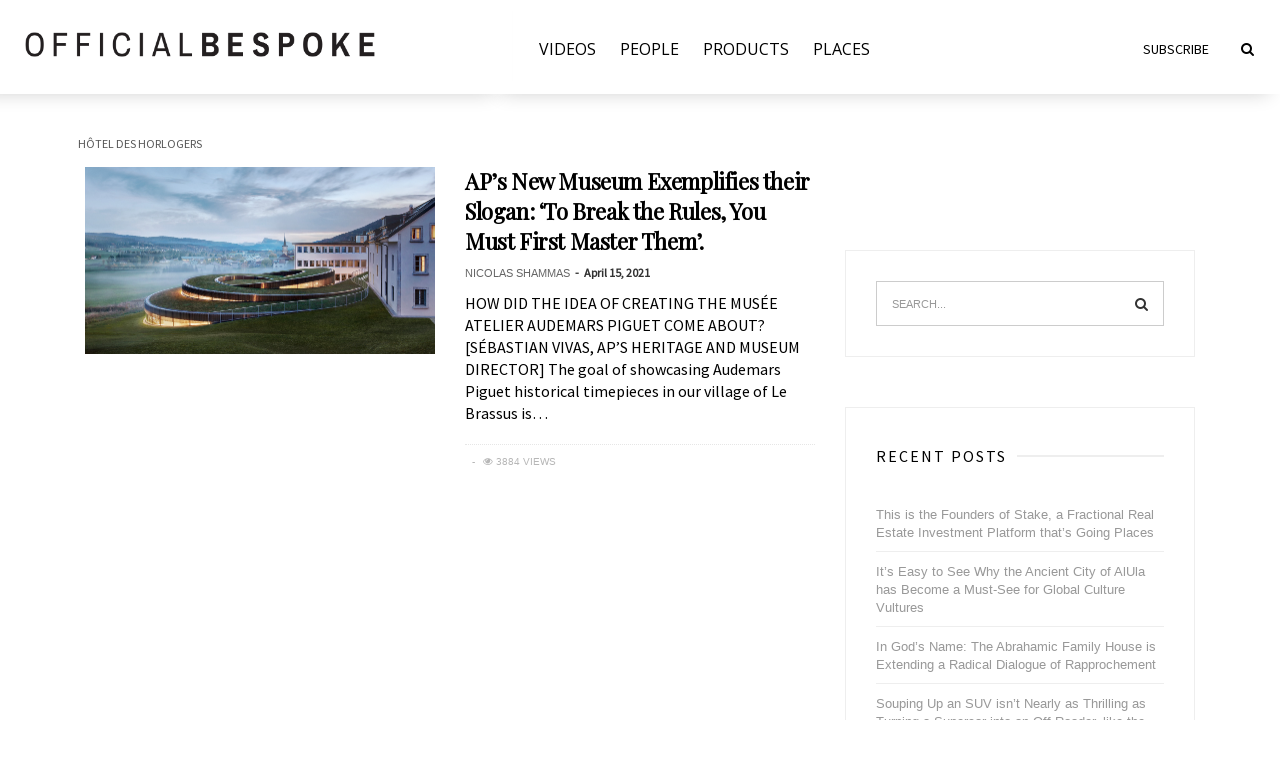

--- FILE ---
content_type: text/html; charset=UTF-8
request_url: https://officialbespoke.co/tag/hotel-des-horlogers/
body_size: 16496
content:
<!doctype html>
<html lang="en-US">
<head>
	<meta charset="UTF-8">
	<meta name="viewport" content="width=device-width, initial-scale=1, maximum-scale=1">
	<link rel="profile" href="http://gmpg.org/xfn/11">
	<link rel="pingback" href="https://officialbespoke.co/xmlrpc.php">
		<title>Hôtel des Horlogers &#8211; Official Bespoke</title>
<meta name='robots' content='max-image-preview:large' />
<link rel='dns-prefetch' href='//s.w.org' />
<link rel="alternate" type="application/rss+xml" title="Official Bespoke &raquo; Feed" href="https://officialbespoke.co/feed/" />
<link rel="alternate" type="application/rss+xml" title="Official Bespoke &raquo; Comments Feed" href="https://officialbespoke.co/comments/feed/" />
<link rel="alternate" type="application/rss+xml" title="Official Bespoke &raquo; Hôtel des Horlogers Tag Feed" href="https://officialbespoke.co/tag/hotel-des-horlogers/feed/" />
		<script type="text/javascript">
			window._wpemojiSettings = {"baseUrl":"https:\/\/s.w.org\/images\/core\/emoji\/13.1.0\/72x72\/","ext":".png","svgUrl":"https:\/\/s.w.org\/images\/core\/emoji\/13.1.0\/svg\/","svgExt":".svg","source":{"concatemoji":"https:\/\/officialbespoke.co\/wp-includes\/js\/wp-emoji-release.min.js?ver=5.8.12"}};
			!function(e,a,t){var n,r,o,i=a.createElement("canvas"),p=i.getContext&&i.getContext("2d");function s(e,t){var a=String.fromCharCode;p.clearRect(0,0,i.width,i.height),p.fillText(a.apply(this,e),0,0);e=i.toDataURL();return p.clearRect(0,0,i.width,i.height),p.fillText(a.apply(this,t),0,0),e===i.toDataURL()}function c(e){var t=a.createElement("script");t.src=e,t.defer=t.type="text/javascript",a.getElementsByTagName("head")[0].appendChild(t)}for(o=Array("flag","emoji"),t.supports={everything:!0,everythingExceptFlag:!0},r=0;r<o.length;r++)t.supports[o[r]]=function(e){if(!p||!p.fillText)return!1;switch(p.textBaseline="top",p.font="600 32px Arial",e){case"flag":return s([127987,65039,8205,9895,65039],[127987,65039,8203,9895,65039])?!1:!s([55356,56826,55356,56819],[55356,56826,8203,55356,56819])&&!s([55356,57332,56128,56423,56128,56418,56128,56421,56128,56430,56128,56423,56128,56447],[55356,57332,8203,56128,56423,8203,56128,56418,8203,56128,56421,8203,56128,56430,8203,56128,56423,8203,56128,56447]);case"emoji":return!s([10084,65039,8205,55357,56613],[10084,65039,8203,55357,56613])}return!1}(o[r]),t.supports.everything=t.supports.everything&&t.supports[o[r]],"flag"!==o[r]&&(t.supports.everythingExceptFlag=t.supports.everythingExceptFlag&&t.supports[o[r]]);t.supports.everythingExceptFlag=t.supports.everythingExceptFlag&&!t.supports.flag,t.DOMReady=!1,t.readyCallback=function(){t.DOMReady=!0},t.supports.everything||(n=function(){t.readyCallback()},a.addEventListener?(a.addEventListener("DOMContentLoaded",n,!1),e.addEventListener("load",n,!1)):(e.attachEvent("onload",n),a.attachEvent("onreadystatechange",function(){"complete"===a.readyState&&t.readyCallback()})),(n=t.source||{}).concatemoji?c(n.concatemoji):n.wpemoji&&n.twemoji&&(c(n.twemoji),c(n.wpemoji)))}(window,document,window._wpemojiSettings);
		</script>
		<style type="text/css">
img.wp-smiley,
img.emoji {
	display: inline !important;
	border: none !important;
	box-shadow: none !important;
	height: 1em !important;
	width: 1em !important;
	margin: 0 .07em !important;
	vertical-align: -0.1em !important;
	background: none !important;
	padding: 0 !important;
}
</style>
	<link rel='stylesheet' id='wp-block-library-css'  href='https://officialbespoke.co/wp-includes/css/dist/block-library/style.min.css?ver=5.8.12' type='text/css' media='all' />
<link rel='stylesheet' id='wc-blocks-vendors-style-css'  href='https://officialbespoke.co/wp-content/plugins/woocommerce/packages/woocommerce-blocks/build/wc-blocks-vendors-style.css?ver=6.3.3' type='text/css' media='all' />
<link rel='stylesheet' id='wc-blocks-style-css'  href='https://officialbespoke.co/wp-content/plugins/woocommerce/packages/woocommerce-blocks/build/wc-blocks-style.css?ver=6.3.3' type='text/css' media='all' />
<link rel='stylesheet' id='dashicons-css'  href='https://officialbespoke.co/wp-includes/css/dashicons.min.css?ver=5.8.12' type='text/css' media='all' />
<link rel='stylesheet' id='catch-instagram-feed-gallery-widget-css'  href='https://officialbespoke.co/wp-content/plugins/catch-instagram-feed-gallery-widget/public/css/catch-instagram-feed-gallery-widget-public.css?ver=2.3' type='text/css' media='all' />
<link rel='stylesheet' id='main-style-css'  href='https://officialbespoke.co/wp-content/plugins/category-post-list-widget/css/main.css?ver=5.8.12' type='text/css' media='all' />
<link rel='stylesheet' id='slick-style-css'  href='https://officialbespoke.co/wp-content/plugins/category-post-list-widget/css/slick.css?ver=5.8.12' type='text/css' media='all' />
<link rel='stylesheet' id='slick-theme-css'  href='https://officialbespoke.co/wp-content/plugins/category-post-list-widget/css/slick-theme.css?ver=5.8.12' type='text/css' media='all' />
<link rel='stylesheet' id='contact-form-7-css'  href='https://officialbespoke.co/wp-content/plugins/contact-form-7/includes/css/styles.css?ver=5.5.4' type='text/css' media='all' />
<link rel='stylesheet' id='crp-main-front-style-css'  href='https://officialbespoke.co/wp-content/plugins/portfolio-wp/css/crp-main-front.css?ver=5.8.12' type='text/css' media='all' />
<link rel='stylesheet' id='crp-tc-buttons-css'  href='https://officialbespoke.co/wp-content/plugins/portfolio-wp/css/crp-tc-buttons.css?ver=5.8.12' type='text/css' media='all' />
<link rel='stylesheet' id='crp-tiled-layer-css'  href='https://officialbespoke.co/wp-content/plugins/portfolio-wp/css/crp-tiled-layer.css?ver=5.8.12' type='text/css' media='all' />
<link rel='stylesheet' id='crp-font-awesome-css'  href='https://officialbespoke.co/wp-content/plugins/portfolio-wp/css/fontawesome/font-awesome.css?ver=5.8.12' type='text/css' media='all' />
<link rel='stylesheet' id='crp-lg-viewer-css'  href='https://officialbespoke.co/wp-content/plugins/portfolio-wp/css/lightgallery/lightgallery.css?ver=5.8.12' type='text/css' media='all' />
<link rel='stylesheet' id='crp-captions-css'  href='https://officialbespoke.co/wp-content/plugins/portfolio-wp/css/crp-captions.css?ver=5.8.12' type='text/css' media='all' />
<link rel='stylesheet' id='crp-owl-css'  href='https://officialbespoke.co/wp-content/plugins/portfolio-wp/css/owl-carousel/assets/owl.carousel.css?ver=5.8.12' type='text/css' media='all' />
<link rel='stylesheet' id='crp-layout-css'  href='https://officialbespoke.co/wp-content/plugins/portfolio-wp/css/owl-carousel/layout.css?ver=5.8.12' type='text/css' media='all' />
<link rel='stylesheet' id='stripe-handler-ng-style-css'  href='https://officialbespoke.co/wp-content/plugins/stripe-payments/public/assets/css/public.css?ver=2.0.67' type='text/css' media='all' />
<link rel='stylesheet' id='UGML-global-css-css'  href='https://officialbespoke.co/wp-content/plugins/ultimate-gallery-master/css/global.css?ver=5.8.12' type='text/css' media='all' />
<link rel='stylesheet' id='woo-custom-related-products-css'  href='https://officialbespoke.co/wp-content/plugins/woo-custom-related-products/public/css/woo-custom-related-products-public.css' type='text/css' media='all' />
<link rel='stylesheet' id='woocommerce-layout-css'  href='https://officialbespoke.co/wp-content/plugins/woocommerce/assets/css/woocommerce-layout.css?ver=6.0.1' type='text/css' media='all' />
<link rel='stylesheet' id='woocommerce-smallscreen-css'  href='https://officialbespoke.co/wp-content/plugins/woocommerce/assets/css/woocommerce-smallscreen.css?ver=6.0.1' type='text/css' media='only screen and (max-width: 768px)' />
<link rel='stylesheet' id='woocommerce-general-css'  href='https://officialbespoke.co/wp-content/plugins/woocommerce/assets/css/woocommerce.css?ver=6.0.1' type='text/css' media='all' />
<style id='woocommerce-inline-inline-css' type='text/css'>
.woocommerce form .form-row .required { visibility: visible; }
</style>
<link rel='stylesheet' id='yop-public-css'  href='https://officialbespoke.co/wp-content/plugins/yop-poll/public/assets/css/yop-poll-public-6.3.2.css?ver=5.8.12' type='text/css' media='all' />
<link rel='stylesheet' id='fontawesome-css'  href='https://officialbespoke.co/wp-content/themes/hague/assets/css/font-awesome.min.css?ver=5.8.12' type='text/css' media='all' />
<link rel='stylesheet' id='bootstrap-css'  href='https://officialbespoke.co/wp-content/themes/hague/assets/css/bootstrap.min.css?ver=5.8.12' type='text/css' media='all' />
<link rel='stylesheet' id='scrollbar-css'  href='https://officialbespoke.co/wp-content/themes/hague/assets/css/jquery.scrollbar.css?ver=5.8.12' type='text/css' media='all' />
<link rel='stylesheet' id='slick-css'  href='https://officialbespoke.co/wp-content/themes/hague/assets/css/slick.css?ver=5.8.12' type='text/css' media='all' />
<link rel='stylesheet' id='magnific-css'  href='https://officialbespoke.co/wp-content/themes/hague/assets/css/magnific-popup.css?ver=5.8.12' type='text/css' media='all' />
<link rel='stylesheet' id='style-css'  href='https://officialbespoke.co/wp-content/themes/hague/style.css?ver=5.8.12' type='text/css' media='all' />
<link rel='stylesheet' id='settigns-css'  href='https://officialbespoke.co/wp-content/themes/hague/assets/css/settings.css?ver=5.8.12' type='text/css' media='all' />
<link rel='stylesheet' id='mobile-css'  href='https://officialbespoke.co/wp-content/themes/hague/assets/css/mobile-app.css?ver=5.8.12' type='text/css' media='all' />
<link rel='stylesheet' id='zoom-instagram-widget-css'  href='https://officialbespoke.co/wp-content/plugins/instagram-widget-by-wpzoom/css/instagram-widget.css?ver=1.9.4' type='text/css' media='all' />
<link rel='stylesheet' id='magnific-popup-css'  href='https://officialbespoke.co/wp-content/plugins/instagram-widget-by-wpzoom/assets/frontend/magnific-popup/magnific-popup.css?ver=1.9.4' type='text/css' media='all' />
<link rel='stylesheet' id='swiper-css-css'  href='https://officialbespoke.co/wp-content/plugins/instagram-widget-by-wpzoom/assets/frontend/swiper/swiper.css?ver=1.9.4' type='text/css' media='all' />
<!--n2css--><script type='text/javascript' src='https://officialbespoke.co/wp-includes/js/jquery/jquery.min.js?ver=3.6.0' id='jquery-core-js'></script>
<script type='text/javascript' src='https://officialbespoke.co/wp-includes/js/jquery/jquery-migrate.min.js?ver=3.3.2' id='jquery-migrate-js'></script>
<script type='text/javascript' src='https://officialbespoke.co/wp-content/plugins/catch-instagram-feed-gallery-widget/public/js/catch-instagram-feed-gallery-widget-public.js?ver=2.3' id='catch-instagram-feed-gallery-widget-js'></script>
<script type='text/javascript' src='https://officialbespoke.co/wp-content/plugins/category-post-list-widget/js/slick.min.js?ver=5.8.12' id='slick_js-js'></script>
<script type='text/javascript' src='https://officialbespoke.co/wp-content/plugins/portfolio-wp/js/crp-main-front.js?ver=5.8.12' id='crp-main-front-js-js'></script>
<script type='text/javascript' src='https://officialbespoke.co/wp-content/plugins/portfolio-wp/js/crp-helper.js?ver=5.8.12' id='crp-helper-js-js'></script>
<script type='text/javascript' src='https://officialbespoke.co/wp-content/plugins/portfolio-wp/js/jquery/jquery.modernizr.js?ver=5.8.12' id='crp-modernizr-js'></script>
<script type='text/javascript' src='https://officialbespoke.co/wp-content/plugins/portfolio-wp/js/crp-tiled-layer.js?ver=5.8.12' id='crp-tiled-layer-js'></script>
<script type='text/javascript' src='https://officialbespoke.co/wp-content/plugins/portfolio-wp/js/crp-fs-viewer.js?ver=5.8.12' id='crp-fs-viewer-js'></script>
<script type='text/javascript' src='https://officialbespoke.co/wp-content/plugins/portfolio-wp/js/jquery/jquery.lightgallery.js?ver=5.8.12' id='crp-lg-viewer-js'></script>
<script type='text/javascript' src='https://officialbespoke.co/wp-content/plugins/portfolio-wp/js/owl-carousel/owl.carousel.js?ver=5.8.12' id='crp-owl-js'></script>
<script type='text/javascript' src='https://officialbespoke.co/wp-content/plugins/woo-custom-related-products/public/js/woo-custom-related-products-public.js' id='woo-custom-related-products-js'></script>
<script type='text/javascript' src='https://officialbespoke.co/wp-content/plugins/woocommerce/assets/js/jquery-blockui/jquery.blockUI.min.js?ver=2.7.0-wc.6.0.1' id='jquery-blockui-js'></script>
<script type='text/javascript' id='wc-add-to-cart-js-extra'>
/* <![CDATA[ */
var wc_add_to_cart_params = {"ajax_url":"\/wp-admin\/admin-ajax.php","wc_ajax_url":"\/?wc-ajax=%%endpoint%%","i18n_view_cart":"View cart","cart_url":"https:\/\/officialbespoke.co\/cart\/","is_cart":"","cart_redirect_after_add":"no"};
/* ]]> */
</script>
<script type='text/javascript' src='https://officialbespoke.co/wp-content/plugins/woocommerce/assets/js/frontend/add-to-cart.min.js?ver=6.0.1' id='wc-add-to-cart-js'></script>
<script type='text/javascript' id='yop-public-js-extra'>
/* <![CDATA[ */
var objectL10n = {"yopPollParams":{"urlParams":{"ajax":"https:\/\/officialbespoke.co\/wp-admin\/admin-ajax.php","wpLogin":"https:\/\/officialbespoke.co\/wp-login.php?redirect_to=https%3A%2F%2Fofficialbespoke.co%2Fwp-admin%2Fadmin-ajax.php%3Faction%3Dyop_poll_record_wordpress_vote"},"apiParams":{"reCaptcha":{"siteKey":""},"reCaptchaV2Invisible":{"siteKey":""},"reCaptchaV3":{"siteKey":""}},"captchaParams":{"imgPath":"https:\/\/officialbespoke.co\/wp-content\/plugins\/yop-poll\/public\/assets\/img\/","url":"https:\/\/officialbespoke.co\/wp-content\/plugins\/yop-poll\/app.php","accessibilityAlt":"","accessibilityTitle":"","accessibilityDescription":"","explanation":"","refreshAlt":"","refreshTitle":""},"voteParams":{"invalidPoll":"","noAnswersSelected":"","minAnswersRequired":"","maxAnswersRequired":"","noAnswerForOther":"","noValueForCustomField":"","consentNotChecked":"","noCaptchaSelected":"","thankYou":""},"resultsParams":{"singleVote":"","multipleVotes":"","singleAnswer":"","multipleAnswers":""}}};
/* ]]> */
</script>
<script type='text/javascript' src='https://officialbespoke.co/wp-content/plugins/yop-poll/public/assets/js/yop-poll-public-6.3.2.min.js?ver=5.8.12' id='yop-public-js'></script>
<script type='text/javascript' src='https://officialbespoke.co/wp-content/plugins/js_composer/assets/js/vendors/woocommerce-add-to-cart.js?ver=5.4.6' id='vc_woocommerce-add-to-cart-js-js'></script>
<link rel="https://api.w.org/" href="https://officialbespoke.co/wp-json/" /><link rel="alternate" type="application/json" href="https://officialbespoke.co/wp-json/wp/v2/tags/2695" /><link rel="EditURI" type="application/rsd+xml" title="RSD" href="https://officialbespoke.co/xmlrpc.php?rsd" />
<link rel="wlwmanifest" type="application/wlwmanifest+xml" href="https://officialbespoke.co/wp-includes/wlwmanifest.xml" /> 
<meta name="generator" content="WordPress 5.8.12" />
<meta name="generator" content="WooCommerce 6.0.1" />
<style id='hague-selection' type='text/css'>
header .main-content .brand-logo a img, 
.sericon .search-form-content .search-content-logo .brand-logo a img {
	height: 45px;
}
header .main-content, 
.sericon .search-form-content .search-content-logo .brand-logo, 
.sidebar-logo .brand-logo {
	padding: 50px 0;
}
	@media (max-width: 480px) 
	{
							.mobile-header .brand-logo {
				padding: 22px 0;
				}
							.mobile-header .brand-logo a img  {
				max-width: 100px;
				}
							max-height: 35px;
				}
.post-title a, .post-title h1{
	color: #000000;
}
.post-title a:hover {
	color: #666666;
}
.post-content p {
	color: #666666;
}
.post-content p em {
	color: #ff001e;
}
.nav-links a, .nav-links span.page-numbers.current, .pagination-load-more a, .pagination .next-page a, .pagination .prev-page a{
	color: #000000;
	border:1px solid #000000;
}
.nav-links span.page-numbers.current, .pagination-load-more a:hover, .pagination .next-page a:hover, .prev-page a:hover{
	background-color: #000000 !important;
}
.back-to-top a, .back-to-top a:hover{
	color: #000000;
	border:1px solid #000000;
}
.post-date, .post-date a, .post-date{
	color: #B7B7B7;
}
.post-author a{
	color: #666666;
}
.page-post .post-meta .post-views, .blog-posts .post .post-bottom .post-views{
	color: #B7B7B7;
}
.page-post .post-meta .post-comment a, .blog-posts .post .post-bottom .post-comment a{
	color: #666666;
}
.cat-color-1204{ background-color: !important; color :  !important; } .cat-color-401{ background-color:#fff !important; color : #fff !important; } .cat-color-1002{ background-color: !important; color :  !important; } .cat-color-1453{ background-color: !important; color :  !important; } .cat-color-1667{ background-color: !important; color :  !important; } .cat-color-415{ background-color:#fff !important; color : #fff !important; } .cat-color-1725{ background-color: !important; color :  !important; } .cat-color-860{ background-color: !important; color :  !important; } .cat-color-418{ background-color:#fff !important; color : #fff !important; } .cat-color-420{ background-color: !important; color :  !important; } .cat-color-407{ background-color:#fff !important; color : #fff !important; } .cat-color-1000{ background-color: !important; color :  !important; } .cat-color-403{ background-color:#fff !important; color : #fff !important; } .cat-color-417{ background-color:#fff !important; color : #fff !important; } .cat-color-810{ background-color: !important; color :  !important; } .cat-color-1021{ background-color: !important; color :  !important; } .cat-color-404{ background-color:#fff !important; color : #fff !important; } .cat-color-2338{ background-color: !important; color :  !important; } .cat-color-408{ background-color:#fff !important; color : #fff !important; } .cat-color-788{ background-color:#fff !important; color : #fff !important; } .cat-color-416{ background-color:#fff !important; color : #fff !important; } .cat-color-2001{ background-color: !important; color :  !important; } .cat-color-409{ background-color:#fff !important; color : #fff !important; } .cat-color-1004{ background-color: !important; color :  !important; } .cat-color-266{ background-color:#fff !important; color : #fff !important; } .cat-color-1503{ background-color: !important; color :  !important; } .cat-color-743{ background-color:#fff !important; color : #fff !important; } .cat-color-355{ background-color: !important; color :  !important; } .cat-color-410{ background-color:#fff !important; color : #fff !important; } .cat-color-413{ background-color:#fff !important; color : #fff !important; } .cat-color-3143{ background-color: !important; color :  !important; } .cat-color-1073{ background-color: !important; color :  !important; } .cat-color-1020{ background-color: !important; color :  !important; } .cat-color-2309{ background-color: !important; color :  !important; } .cat-color-883{ background-color: !important; color :  !important; } .cat-color-231{ background-color: !important; color :  !important; } .cat-color-422{ background-color:#fff !important; color : #fff !important; } .cat-color-1642{ background-color: !important; color :  !important; } .cat-color-1728{ background-color: !important; color :  !important; } .cat-color-742{ background-color:#fff !important; color : #fff !important; } .cat-color-999{ background-color: !important; color :  !important; } .cat-color-995{ background-color: !important; color :  !important; } .cat-color-414{ background-color:#fff !important; color : #fff !important; } .cat-color-1008{ background-color: !important; color :  !important; } .cat-color-997{ background-color: !important; color :  !important; } .cat-color-811{ background-color: !important; color :  !important; } .cat-color-882{ background-color: !important; color :  !important; } .cat-color-3146{ background-color: !important; color :  !important; } .cat-color-3080{ background-color: !important; color :  !important; } .cat-color-1173{ background-color: !important; color :  !important; } .cat-color-1506{ background-color: !important; color :  !important; } .cat-color-1500{ background-color: !important; color :  !important; } .cat-color-268{ background-color:#fff !important; color : #fff !important; } .cat-color-1003{ background-color: !important; color :  !important; } .cat-color-233{ background-color:#fff !important; color : #fff !important; } .cat-color-2472{ background-color: !important; color :  !important; } .cat-color-421{ background-color: !important; color :  !important; } .cat-color-419{ background-color:#fff !important; color : #fff !important; } .cat-color-1791{ background-color: !important; color :  !important; } .cat-color-240{ background-color:#fff !important; color : #fff !important; } .cat-color-1050{ background-color: !important; color :  !important; } .cat-color-423{ background-color:#fff !important; color : #fff !important; } .cat-color-1127{ background-color: !important; color :  !important; } .cat-color-1621{ background-color: !important; color :  !important; } .cat-color-996{ background-color: !important; color :  !important; } .cat-color-998{ background-color: !important; color :  !important; } .cat-color-405{ background-color:#fff !important; color : #fff !important; } .cat-color-1681{ background-color: !important; color :  !important; } .cat-color-1912{ background-color: !important; color :  !important; } .cat-color-1787{ background-color: !important; color :  !important; } .cat-color-411{ background-color:#fff !important; color : #fff !important; } .cat-color-1685{ background-color: !important; color :  !important; } .cat-color-1807{ background-color: !important; color :  !important; } .cat-color-1{ background-color: !important; color :  !important; } .cat-color-1980{ background-color: !important; color :  !important; } .cat-color-1668{ background-color: !important; color :  !important; } .cat-color-994{ background-color: !important; color :  !important; } .cat-color-424{ background-color:#fff !important; color : #fff !important; } .cat-color-267{ background-color:#ff2828 !important; color : #fff !important; } .cat-color-1520{ background-color: !important; color :  !important; } .cat-color-412{ background-color:#fff !important; color : #fff !important; } </style>
	<noscript><style>.woocommerce-product-gallery{ opacity: 1 !important; }</style></noscript>
	<style type="text/css">.recentcomments a{display:inline !important;padding:0 !important;margin:0 !important;}</style><meta name="generator" content="Powered by WPBakery Page Builder - drag and drop page builder for WordPress."/>
<!--[if lte IE 9]><link rel="stylesheet" type="text/css" href="https://officialbespoke.co/wp-content/plugins/js_composer/assets/css/vc_lte_ie9.min.css" media="screen"><![endif]--><link rel="icon" href="https://officialbespoke.co/wp-content/uploads/2018/05/cropped-bespokelogo-32x32.png" sizes="32x32" />
<link rel="icon" href="https://officialbespoke.co/wp-content/uploads/2018/05/cropped-bespokelogo-192x192.png" sizes="192x192" />
<link rel="apple-touch-icon" href="https://officialbespoke.co/wp-content/uploads/2018/05/cropped-bespokelogo-180x180.png" />
<meta name="msapplication-TileImage" content="https://officialbespoke.co/wp-content/uploads/2018/05/cropped-bespokelogo-270x270.png" />
		<style type="text/css" id="wp-custom-css">
			header .main-content {
	background: #000;
}

.home_page_products .post-content {
    display: none;
}

.home_page_products .category-content.style-3 .post {
	margin-bottom: 0;
}

.main-content.margin-top {margin-top: 0;}		</style>
		<noscript><style type="text/css"> .wpb_animate_when_almost_visible { opacity: 1; }</style></noscript>			
	<!-- Global site tag (gtag.js) - Google Analytics -->
	<script async src="https://www.googletagmanager.com/gtag/js?id=UA-111738506-7"></script>
	<script>
	  window.dataLayer = window.dataLayer || [];
	  function gtag(){dataLayer.push(arguments);}
	  gtag('js', new Date());

	  gtag('config', 'UA-111738506-7');
	</script>
	
	<script id="mcjs">!function(c,h,i,m,p){m=c.createElement(h),p=c.getElementsByTagName(h)[0],m.async=1,m.src=i,p.parentNode.insertBefore(m,p)}(document,"script","https://chimpstatic.com/mcjs-connected/js/users/531354c709ee044616304da4c/c0b026f3baf48b111c6cd29b6.js");</script>
	
	<!-- <script type="text/javascript" src="//downloads.mailchimp.com/js/signup-forms/popup/unique-methods/embed.js" data-dojo-config="usePlainJson: true, isDebug: true"></script><script type="text/javascript">window.dojoRequire(["mojo/signup-forms/Loader"], function(L) { L.start({"baseUrl":"mc.us13.list-manage.com","uuid":"531354c709ee044616304da4c","lid":"a99b29a5e7","uniqueMethods":true}) })</script> -->
	
	
</head>

	<body class="archive tag tag-hotel-des-horlogers tag-2695 theme-default fixed-mobile-header theme-hague woocommerce-no-js hague-class  hague-shop-column-4 wpb-js-composer js-comp-ver-5.4.6 vc_responsive elementor-default elementor-kit-12575">

	<div class="theme-width">
	<!-- /*============================================================================
  >> SIDEBAR NAVIGATION
  ============================================================================
*/ -->

<div class="sidebar-navigation">
	<div class="sidebar-scroll scrollbar-macosx">

		<div class="close-sidebar-button">
			<a href="#" class="close-btn"><span>Close Sidebar</span><i class="fa fa-close"></i></a>
		</div><!-- close-sidebar-button -->
		<div class="sidebar-logo">
			<div class="brand-logo">
								<a href="https://officialbespoke.co/">
					<img src="https://officialbespoke.co/wp-content/themes/hague/assets/images/hague-logo.png" alt="Official Bespoke"/>
				</a>
			</div>
		</div>

		<nav class="navbar">
			<ul id="menu-mobile-menu" class="mobile-menu"><li id="menu-item-11581" class="menu-item menu-item-type-taxonomy menu-item-object-category menu-item-has-children menu-item-11581"><a href="https://officialbespoke.co/category/videos/">Videos</a>
<ul class="sub-menu">
	<li id="menu-item-5417" class="menu-item menu-item-type-post_type menu-item-object-page menu-item-5417"><a href="https://officialbespoke.co/new-videos/videos-original/">Original</a></li>
	<li id="menu-item-11580" class="menu-item menu-item-type-taxonomy menu-item-object-category menu-item-11580"><a href="https://officialbespoke.co/category/videos/curated/">Curated</a></li>
</ul>
</li>
<li id="menu-item-5203" class="menu-item menu-item-type-post_type menu-item-object-page menu-item-has-children menu-item-5203"><a href="https://officialbespoke.co/people/">People</a>
<ul class="sub-menu">
	<li id="menu-item-11830" class="menu-item menu-item-type-taxonomy menu-item-object-category menu-item-11830"><a href="https://officialbespoke.co/category/people/business/">Business</a></li>
	<li id="menu-item-11831" class="menu-item menu-item-type-taxonomy menu-item-object-category menu-item-11831"><a href="https://officialbespoke.co/category/people/culture/">Culture</a></li>
	<li id="menu-item-11828" class="menu-item menu-item-type-taxonomy menu-item-object-category menu-item-11828"><a href="https://officialbespoke.co/category/people/design/">Design</a></li>
	<li id="menu-item-11827" class="menu-item menu-item-type-taxonomy menu-item-object-category menu-item-11827"><a href="https://officialbespoke.co/category/people/fashion/">Fashion</a></li>
	<li id="menu-item-11829" class="menu-item menu-item-type-taxonomy menu-item-object-category menu-item-11829"><a href="https://officialbespoke.co/category/people/insights/">Insights</a></li>
</ul>
</li>
<li id="menu-item-5185" class="menu-item menu-item-type-post_type menu-item-object-page menu-item-has-children menu-item-5185"><a title="Products" href="https://officialbespoke.co/products/">Products</a>
<ul class="sub-menu">
	<li id="menu-item-5195" class="menu-item menu-item-type-post_type menu-item-object-page menu-item-5195"><a href="https://officialbespoke.co/products/products-cars/">Cars</a></li>
	<li id="menu-item-5194" class="menu-item menu-item-type-post_type menu-item-object-page menu-item-5194"><a href="https://officialbespoke.co/products/products-boats/">Boats</a></li>
	<li id="menu-item-5200" class="menu-item menu-item-type-post_type menu-item-object-page menu-item-5200"><a href="https://officialbespoke.co/products/products-planes/">Planes</a></li>
	<li id="menu-item-5196" class="menu-item menu-item-type-post_type menu-item-object-page menu-item-5196"><a href="https://officialbespoke.co/products/products-decor/">Decor</a></li>
	<li id="menu-item-5198" class="menu-item menu-item-type-post_type menu-item-object-page menu-item-5198"><a href="https://officialbespoke.co/people/people-fashion/">Fashion</a></li>
	<li id="menu-item-5201" class="menu-item menu-item-type-post_type menu-item-object-page menu-item-5201"><a href="https://officialbespoke.co/products/products-watches/">Watches</a></li>
	<li id="menu-item-5199" class="menu-item menu-item-type-post_type menu-item-object-page menu-item-5199"><a href="https://officialbespoke.co/products/products-jewellery/">Jewellery</a></li>
	<li id="menu-item-5197" class="menu-item menu-item-type-post_type menu-item-object-page menu-item-5197"><a href="https://officialbespoke.co/products/products-essentials/">Essentials</a></li>
</ul>
</li>
<li id="menu-item-5599" class="menu-item menu-item-type-post_type menu-item-object-page menu-item-5599"><a href="https://officialbespoke.co/bespoke-places/">Places</a></li>
<li id="menu-item-7060" class="menu-item menu-item-type-post_type menu-item-object-page menu-item-7060"><a href="https://officialbespoke.co/subscribe-page/">Subscribe</a></li>
</ul>		</nav><!-- navbar -->

		<div class="sidebar-banner-ads">
						</div><!-- sidebar-banner-ads -->

		<div class="sidebar-social">
			<ul>
			     						
												
												
												
												
												
												
												
												
												
												
												
												
												
															</ul>
		</div><!-- sidebar-social -->

		<div class="copyright">
							<p>2018 ALL RIGHT RESERVED - <span>HAGUE</span> Wordpress Theme</p>
					</div><!-- copyright -->

	</div><!-- sidebar-scroll -->
</div><!-- sidebar-navigation -->

<div class="sidebar-overlay close-btn"></div><!-- /*============================================================================
  >> HEADER
  ============================================================================
*/ -->
<div class="preloader">
	<div class="loader"><div class="loader-inner"></div></div>
</div>

<header>
	<div class="sticky-header visible-lg visible-md">

		<div class="sticky-header-content">
		<div class="navicon">
			<a href="#"><i class="fa fa-navicon"></i></a>
		</div><!-- navicon -->
		
		<div class="container"></div>

				<div class="woocommerce-cart">
			<a class="cart-contents" href="https://officialbespoke.co/cart/" title="View your shopping cart">
				<div class="total-product">
				0				</div>
			</a>
		</div><!-- woocommerce-cart -->
				<span class="subscribe"><a href="https://officialbespoke.co/subscribe-page">subscribe</a></span>
		<div class="sericon">
		
			<a><i class="fa fa-search"></i></a>
		</div><!-- sericon -->
		</div><!-- sticky-header-content -->

					<div class="brand-logo">
												<a href="https://officialbespoke.co/">
							<img src="https://officialbespoke.co/wp-content/themes/hague/assets/images/New-Logo-2018.png" alt="Official Bespoke"/>
						</a>
					</div>
		
	</div><!-- sticky-header -->

	<div class="mobile-header visible-sm visible-xs">
		<div class="navicon">
			<a href="#"><i class="fa fa-navicon"></i></a>
		</div><!-- navicon -->

		<div class="brand-logo">
						<a href="https://officialbespoke.co/">
				<img src="https://officialbespoke.co/wp-content/themes/hague/assets/images/New-Logo-2018.png" alt="Official Bespoke"/>
			</a>
		</div>

		<div class="sericon">
			<a href="#" ><i class="fa fa-search"></i></a>
			<div class="search-form-content">
				<a href="#" class="close-search"><i class="fa fa-close"></i></a>
				<div class="search-content-logo"></div>
				<h6>Search for content, post, videos</h6>
				<form method="get" class="search-form" role="search" action="https://officialbespoke.co/">
	<input type="search" class="form-control" name="s" value="" placeholder="SEARCH...">
	<button type="submit" class="btn btn-default"><i class="fa fa-search"></i></button>
</form>			</div><!-- search-form-content -->
		</div><!-- sericon -->
	</div><!-- mobile-header -->

	<div class="header-style-1 visible-lg visible-md">
		
		<div class="main-content">
			<div class="brand-logo">
								<a href="https://officialbespoke.co/">
					<img src="https://officialbespoke.co/wp-content/themes/hague/assets/images/New-Logo-2018.png" alt="Official Bespoke"/>
				</a>
			</div>
		</div><!-- main-content -->

		
		<div class="nav-content">

			<div class="navicon">
				<a href="#"><i class="fa fa-navicon"></i></a>
			</div><!-- navicon -->
			<div class="container">
				<nav class="navbar main-menu">
					
											
						<ul id="menu-topbar" class="menu"><li id="menu-item-11538" class="menu-item menu-item-type-taxonomy menu-item-object-category menu-item-has-children menu-item-11538"><a href="https://officialbespoke.co/category/videos/">Videos</a><div class="mega-menu-content">
<ul class="sub-menu">
	<li id="menu-item-11578" class="menu-item menu-item-type-post_type menu-item-object-page menu-item-11578"><a href="https://officialbespoke.co/new-videos/videos-original/">Original</a></li>
	<li id="menu-item-11440" class="menu-item menu-item-type-taxonomy menu-item-object-category menu-item-11440"><a href="https://officialbespoke.co/category/videos/curated/">Curated</a></li>
</ul>
</div></li>
<li id="menu-item-1222" class="menu-item menu-item-type-post_type menu-item-object-page menu-item-has-children menu-item-1222"><a href="https://officialbespoke.co/people/">People</a><div class="child-menu">
<ul class="sub-menu">
	<li id="menu-item-11822" class="menu-item menu-item-type-taxonomy menu-item-object-category menu-item-11822"><a href="https://officialbespoke.co/category/people/business/">Business</a></li>
	<li id="menu-item-11823" class="menu-item menu-item-type-taxonomy menu-item-object-category menu-item-11823"><a href="https://officialbespoke.co/category/people/culture/">Culture</a></li>
	<li id="menu-item-11824" class="menu-item menu-item-type-taxonomy menu-item-object-category menu-item-11824"><a href="https://officialbespoke.co/category/people/design/">Design</a></li>
	<li id="menu-item-11825" class="menu-item menu-item-type-taxonomy menu-item-object-category menu-item-11825"><a href="https://officialbespoke.co/category/people/fashion/">Fashion</a></li>
	<li id="menu-item-11826" class="menu-item menu-item-type-taxonomy menu-item-object-category menu-item-11826"><a href="https://officialbespoke.co/category/people/insights/">Insights</a></li>
</ul>
</div></li>
<li id="menu-item-4147" class="menu-item menu-item-type-post_type menu-item-object-page menu-item-has-children menu-item-4147"><a title="Products" href="https://officialbespoke.co/products/">Products</a><div class="child-menu">
<ul class="sub-menu">
	<li id="menu-item-4180" class="menu-item menu-item-type-post_type menu-item-object-page menu-item-4180"><a href="https://officialbespoke.co/products/products-cars/">Cars</a></li>
	<li id="menu-item-11071" class="menu-item menu-item-type-taxonomy menu-item-object-category menu-item-11071"><a href="https://officialbespoke.co/category/bikes/">Bikes</a></li>
	<li id="menu-item-4182" class="menu-item menu-item-type-post_type menu-item-object-page menu-item-4182"><a href="https://officialbespoke.co/products/products-boats/">Boats</a></li>
	<li id="menu-item-4176" class="menu-item menu-item-type-post_type menu-item-object-page menu-item-4176"><a href="https://officialbespoke.co/products/products-planes/">Planes</a></li>
	<li id="menu-item-4179" class="menu-item menu-item-type-post_type menu-item-object-page menu-item-4179"><a href="https://officialbespoke.co/products/products-decor/">Decor</a></li>
	<li id="menu-item-4178" class="menu-item menu-item-type-post_type menu-item-object-page menu-item-4178"><a href="https://officialbespoke.co/products/products-fashion/">Fashion</a></li>
	<li id="menu-item-4174" class="menu-item menu-item-type-post_type menu-item-object-page menu-item-4174"><a href="https://officialbespoke.co/products/products-watches/">Watches</a></li>
	<li id="menu-item-4177" class="menu-item menu-item-type-post_type menu-item-object-page menu-item-4177"><a href="https://officialbespoke.co/products/products-jewellery/">Jewellery</a></li>
	<li id="menu-item-5159" class="menu-item menu-item-type-post_type menu-item-object-page menu-item-5159"><a href="https://officialbespoke.co/products/products-essentials/">Essentials</a></li>
</ul>
</div></li>
<li id="menu-item-5525" class="menu-item menu-item-type-post_type menu-item-object-page menu-item-5525"><a href="https://officialbespoke.co/bespoke-places/">Places</a></li>
</ul>									</nav><!-- navbar -->
			</div><!-- container -->

						<div class="woocommerce-cart">
				<a class="cart-contents" href="https://officialbespoke.co/cart/" title="View your shopping cart">
					<div class="total-product">
					0					</div>
				</a>
			</div><!-- woocommerce-cart -->
						<span class="subscribe"><a href="https://officialbespoke.co/subscribe-page">subscribe</a></span>
			<div class="sericon">
				<a href="#" ><i class="fa fa-search"></i></a>
				<div class="search-form-content">
					<a class="close-search"><i class="fa fa-close"></i></a>
					<div class="search-content-logo">
						<div class="brand-logo">
														<a href="https://officialbespoke.co/">
								<img src="https://officialbespoke.co/wp-content/themes/hague/assets/images/New-Logo-2018.png" alt="Official Bespoke"/>
							</a>
						</div>
					</div><!-- search-content-logo -->
					<h6>Search for videos, people, products and places</h6>
					<form method="get" class="search-form" role="search" action="https://officialbespoke.co/">
	<input type="search" class="form-control" name="s" value="" placeholder="SEARCH...">
	<button type="submit" class="btn btn-default"><i class="fa fa-search"></i></button>
</form>				</div><!-- search-form-content -->
			</div><!-- sericon -->

		</div><!-- nav-content -->

		
	</div><!-- header-style-1 -->
</header>

<div class="breadcrumbs" id="custombreadcrumb" typeof="BreadcrumbList" vocab="https://schema.org/">
	<div class="container">
	    <!-- Breadcrumb NavXT 7.0.0 -->
<span property="itemListElement" typeof="ListItem"><a property="item" typeof="WebPage" title="Go to the Hôtel des Horlogers tag archives." href="https://officialbespoke.co/tag/hotel-des-horlogers/" class="archive taxonomy post_tag current-item"><span property="name">Hôtel des Horlogers</span></a><meta property="position" content="1"></span>	</div>
</div>

				<div class="main">
		

	<div class="page-main-title dark">
		<div class="container">
				
				<p>Tag</p><h1>Hôtel des Horlogers</h1>		</div><!-- container -->
	</div>

					<div class="container">
		
			<div class="main-content wpb_column col-sm-8 col-xs-12 margin-top">
			<div class="blog-posts">
				<div class="row">

					
													<div class="col-sm-12 col-xs-12 hg-item">
	<article itemscope itemtype="http://schema.org/Article" class="post post-style-3 post-12584 type-post status-publish format-standard has-post-thumbnail hentry category-places category-unusuals tag-ap tag-audemars-piguet tag-big-architects tag-bjarke-ingels-group tag-heritage-and-museum-director tag-hotel-des-horlogers tag-musee-atelier-audemars-piguet tag-sebastian-vivas" role="article">
		<div class="row">
			<div class="col-sm-6 col-xs-12">
				<figure class="post-image">
										<a href="https://officialbespoke.co/musee-atelier-audemars-piguet/" rel="bookmark" title="AP&#8217;s New Museum Exemplifies their Slogan: ‘To Break the Rules, You Must First Master Them’.">
						<img width="1400" height="750" src="https://officialbespoke.co/wp-content/uploads/2022/02/AP1.jpg" class="attachment-hague-post-large-two size-hague-post-large-two wp-post-image" alt="Musée Atelier Audemars Piguet" loading="lazy" itemprop="image" srcset="https://officialbespoke.co/wp-content/uploads/2022/02/AP1.jpg 1400w, https://officialbespoke.co/wp-content/uploads/2022/02/AP1-300x161.jpg 300w, https://officialbespoke.co/wp-content/uploads/2022/02/AP1-1024x549.jpg 1024w, https://officialbespoke.co/wp-content/uploads/2022/02/AP1-768x411.jpg 768w" sizes="(max-width: 1400px) 100vw, 1400px" />					</a>
														</figure><!-- post-image -->
			</div>
			<div class="col-sm-6 col-xs-12">
				<div class="post-detail">
					<div class="post-title">
						<h5 class="entry-title" itemprop="name headline"><a href="https://officialbespoke.co/musee-atelier-audemars-piguet/" title="AP&#8217;s New Museum Exemplifies their Slogan: ‘To Break the Rules, You Must First Master Them’.">AP&#8217;s New Museum Exemplifies their Slogan: ‘To Break the Rules, You Must First Master Them’.</a></h5>					</div>
										<div class="post-meta">
						<div class="post-author"><a href="" title="Posts by Nicolas Shammas" rel="author">Nicolas Shammas</a></div>
						<div class="post-date">
							April 15, 2021						</div>
					</div><!-- post-meta -->
										<div class="post-content">
						<p>HOW DID THE IDEA OF CREATING THE MUSÉE ATELIER AUDEMARS PIGUET COME ABOUT? [SÉBASTIAN VIVAS, AP&#8217;S HERITAGE AND MUSEUM DIRECTOR] The goal of showcasing Audemars Piguet historical timepieces in our village of Le Brassus is&hellip;</p>
					</div><!-- post-content -->
					<div class="post-bottom">
						<div class="post-comment"></div>
						<div class="post-views"><i class="fa fa-eye"></i>3884 Views</div>
					</div><!-- post-bottom -->
				</div><!-- post-detail -->
			</div>
		</div><!--row end-->
	</article><!-- post -->
</div>						
					
				  	<div class="col-lg-12 col-md-12 col-sm-12 col-xs-12">
				  						  	</div>
				  	
				</div>
			</div>
			</div>

			<!--Sidebar Start-->
					
		<div class="sidebar wpb_column col-sm-4 col-xs-12 margin-top">
			<div class="sidebar-content">
				<aside id="search-2" class="widget widget_search"><form method="get" class="search-form" role="search" action="https://officialbespoke.co/">
	<input type="search" class="form-control" name="s" value="" placeholder="SEARCH...">
	<button type="submit" class="btn btn-default"><i class="fa fa-search"></i></button>
</form></aside>
		<aside id="recent-posts-2" class="widget widget_recent_entries">
		<div class="widget-title"><h4>Recent Posts</h4></div>
		<ul>
											<li>
					<a href="https://officialbespoke.co/stake-rami-tabbara/">This is the Founders of Stake, a Fractional Real Estate Investment Platform that&#8217;s Going Places</a>
									</li>
											<li>
					<a href="https://officialbespoke.co/design-space-alula/">It’s Easy to See Why the Ancient City of AlUla has Become a Must-See for Global Culture Vultures</a>
									</li>
											<li>
					<a href="https://officialbespoke.co/the-abrahamic-family-house-update/">In God&#8217;s Name: The Abrahamic Family House is Extending a Radical Dialogue of Rapprochement</a>
									</li>
											<li>
					<a href="https://officialbespoke.co/porsche-dakar/">Souping Up an SUV isn’t Nearly as Thrilling as Turning a Supercar into an Off-Roader, like the Porsche Dakar</a>
									</li>
											<li>
					<a href="https://officialbespoke.co/altin-studio/">Altin Studio From Tunisia has Debuted a Furniture Collection that&#8217;s Fresh, Sculptural, and Imaginative</a>
									</li>
					</ul>

		</aside><aside id="recent-comments-2" class="widget widget_recent_comments"><div class="widget-title"><h4>Recent Comments</h4></div><ul id="recentcomments"><li class="recentcomments"><span class="comment-author-link"><a href='https://fastlaneonly.com/why-the-bugatti-chiron-still-defines-the-hypercar-frontier/' rel='external nofollow ugc' class='url'>Why the Bugatti Chiron still defines the hypercar frontier - FAST LANE ONLY</a></span> on <a href="https://officialbespoke.co/the-new-bugatti-chiron-is-even-better-than-the-veyron/#comment-137">The New Bugatti Chiron is Even Better than the Veyron</a></li><li class="recentcomments"><span class="comment-author-link"><a href='https://eliesaabjr.wordpress.com/2025/12/09/exclusive-interview-what-drives-elie-saabs-fashion-vision/' rel='external nofollow ugc' class='url'>Exclusive Interview &#8211; What Drives Elie Saab’s Fashion Vision &#8211; Elie Saab and Elie Saab Jr</a></span> on <a href="https://officialbespoke.co/get-to-know-elie-saab-in-this-rare-and-exclusive-interview/#comment-136">Get to Know Elie Saab in this Rare and Exclusive Interview</a></li><li class="recentcomments"><span class="comment-author-link"><a href='https://www.oatfoundry.com/blog/experiential-hotels-and-cruises-guest-engagement/' rel='external nofollow ugc' class='url'>Experiential Hotels and Cruises: The Future of Guest Engagement</a></span> on <a href="https://officialbespoke.co/a-trip-to-east-africas-andbeyond-private-safari-lodges-will-change-your-life/#comment-135">A Trip to East Africa&#8217;s andBeyond Private Safari Lodges Will Change Your Life</a></li><li class="recentcomments"><span class="comment-author-link"><a href='https://blogbaladi.com/who-will-be-lebanons-next-central-bank-governor/' rel='external nofollow ugc' class='url'>Who Will be Lebanon&#8217;s Next Central Bank Governor? | Blog Baladi</a></span> on <a href="https://officialbespoke.co/philippe-jabre/#comment-132">Meet Philippe Jabre, the Franco-Lebanese Star Trader and Founder of One of Europe’s Best Performing Hedge Funds</a></li></ul></aside><aside id="archives-2" class="widget widget_archive"><div class="widget-title"><h4>Archives</h4></div>
			<ul>
					<li><a href='https://officialbespoke.co/2025/03/'>March 2025</a></li>
	<li><a href='https://officialbespoke.co/2025/01/'>January 2025</a></li>
	<li><a href='https://officialbespoke.co/2024/12/'>December 2024</a></li>
	<li><a href='https://officialbespoke.co/2024/11/'>November 2024</a></li>
	<li><a href='https://officialbespoke.co/2024/10/'>October 2024</a></li>
	<li><a href='https://officialbespoke.co/2024/09/'>September 2024</a></li>
	<li><a href='https://officialbespoke.co/2024/08/'>August 2024</a></li>
	<li><a href='https://officialbespoke.co/2024/07/'>July 2024</a></li>
	<li><a href='https://officialbespoke.co/2024/06/'>June 2024</a></li>
	<li><a href='https://officialbespoke.co/2024/05/'>May 2024</a></li>
	<li><a href='https://officialbespoke.co/2024/04/'>April 2024</a></li>
	<li><a href='https://officialbespoke.co/2024/03/'>March 2024</a></li>
	<li><a href='https://officialbespoke.co/2024/02/'>February 2024</a></li>
	<li><a href='https://officialbespoke.co/2024/01/'>January 2024</a></li>
	<li><a href='https://officialbespoke.co/2023/12/'>December 2023</a></li>
	<li><a href='https://officialbespoke.co/2023/11/'>November 2023</a></li>
	<li><a href='https://officialbespoke.co/2023/08/'>August 2023</a></li>
	<li><a href='https://officialbespoke.co/2023/07/'>July 2023</a></li>
	<li><a href='https://officialbespoke.co/2023/06/'>June 2023</a></li>
	<li><a href='https://officialbespoke.co/2023/05/'>May 2023</a></li>
	<li><a href='https://officialbespoke.co/2023/04/'>April 2023</a></li>
	<li><a href='https://officialbespoke.co/2023/03/'>March 2023</a></li>
	<li><a href='https://officialbespoke.co/2023/02/'>February 2023</a></li>
	<li><a href='https://officialbespoke.co/2023/01/'>January 2023</a></li>
	<li><a href='https://officialbespoke.co/2022/12/'>December 2022</a></li>
	<li><a href='https://officialbespoke.co/2022/11/'>November 2022</a></li>
	<li><a href='https://officialbespoke.co/2022/10/'>October 2022</a></li>
	<li><a href='https://officialbespoke.co/2022/08/'>August 2022</a></li>
	<li><a href='https://officialbespoke.co/2022/07/'>July 2022</a></li>
	<li><a href='https://officialbespoke.co/2022/06/'>June 2022</a></li>
	<li><a href='https://officialbespoke.co/2022/05/'>May 2022</a></li>
	<li><a href='https://officialbespoke.co/2022/04/'>April 2022</a></li>
	<li><a href='https://officialbespoke.co/2022/03/'>March 2022</a></li>
	<li><a href='https://officialbespoke.co/2022/02/'>February 2022</a></li>
	<li><a href='https://officialbespoke.co/2022/01/'>January 2022</a></li>
	<li><a href='https://officialbespoke.co/2021/12/'>December 2021</a></li>
	<li><a href='https://officialbespoke.co/2021/11/'>November 2021</a></li>
	<li><a href='https://officialbespoke.co/2021/10/'>October 2021</a></li>
	<li><a href='https://officialbespoke.co/2021/09/'>September 2021</a></li>
	<li><a href='https://officialbespoke.co/2021/08/'>August 2021</a></li>
	<li><a href='https://officialbespoke.co/2021/07/'>July 2021</a></li>
	<li><a href='https://officialbespoke.co/2021/06/'>June 2021</a></li>
	<li><a href='https://officialbespoke.co/2021/05/'>May 2021</a></li>
	<li><a href='https://officialbespoke.co/2021/04/'>April 2021</a></li>
	<li><a href='https://officialbespoke.co/2021/03/'>March 2021</a></li>
	<li><a href='https://officialbespoke.co/2021/02/'>February 2021</a></li>
	<li><a href='https://officialbespoke.co/2021/01/'>January 2021</a></li>
	<li><a href='https://officialbespoke.co/2020/12/'>December 2020</a></li>
	<li><a href='https://officialbespoke.co/2020/10/'>October 2020</a></li>
	<li><a href='https://officialbespoke.co/2020/09/'>September 2020</a></li>
	<li><a href='https://officialbespoke.co/2020/07/'>July 2020</a></li>
	<li><a href='https://officialbespoke.co/2020/06/'>June 2020</a></li>
	<li><a href='https://officialbespoke.co/2020/05/'>May 2020</a></li>
	<li><a href='https://officialbespoke.co/2020/04/'>April 2020</a></li>
	<li><a href='https://officialbespoke.co/2020/03/'>March 2020</a></li>
	<li><a href='https://officialbespoke.co/2020/02/'>February 2020</a></li>
	<li><a href='https://officialbespoke.co/2020/01/'>January 2020</a></li>
	<li><a href='https://officialbespoke.co/2019/12/'>December 2019</a></li>
	<li><a href='https://officialbespoke.co/2019/11/'>November 2019</a></li>
	<li><a href='https://officialbespoke.co/2019/10/'>October 2019</a></li>
	<li><a href='https://officialbespoke.co/2019/09/'>September 2019</a></li>
	<li><a href='https://officialbespoke.co/2019/08/'>August 2019</a></li>
	<li><a href='https://officialbespoke.co/2019/07/'>July 2019</a></li>
	<li><a href='https://officialbespoke.co/2019/06/'>June 2019</a></li>
	<li><a href='https://officialbespoke.co/2019/05/'>May 2019</a></li>
	<li><a href='https://officialbespoke.co/2019/04/'>April 2019</a></li>
	<li><a href='https://officialbespoke.co/2019/03/'>March 2019</a></li>
	<li><a href='https://officialbespoke.co/2019/02/'>February 2019</a></li>
	<li><a href='https://officialbespoke.co/2019/01/'>January 2019</a></li>
	<li><a href='https://officialbespoke.co/2018/12/'>December 2018</a></li>
	<li><a href='https://officialbespoke.co/2018/11/'>November 2018</a></li>
	<li><a href='https://officialbespoke.co/2018/10/'>October 2018</a></li>
	<li><a href='https://officialbespoke.co/2018/09/'>September 2018</a></li>
	<li><a href='https://officialbespoke.co/2018/08/'>August 2018</a></li>
	<li><a href='https://officialbespoke.co/2018/07/'>July 2018</a></li>
	<li><a href='https://officialbespoke.co/2018/06/'>June 2018</a></li>
	<li><a href='https://officialbespoke.co/2018/05/'>May 2018</a></li>
	<li><a href='https://officialbespoke.co/2018/04/'>April 2018</a></li>
	<li><a href='https://officialbespoke.co/2018/03/'>March 2018</a></li>
	<li><a href='https://officialbespoke.co/2018/02/'>February 2018</a></li>
	<li><a href='https://officialbespoke.co/2018/01/'>January 2018</a></li>
	<li><a href='https://officialbespoke.co/2017/12/'>December 2017</a></li>
	<li><a href='https://officialbespoke.co/2017/11/'>November 2017</a></li>
	<li><a href='https://officialbespoke.co/2017/10/'>October 2017</a></li>
	<li><a href='https://officialbespoke.co/2017/09/'>September 2017</a></li>
	<li><a href='https://officialbespoke.co/2017/08/'>August 2017</a></li>
	<li><a href='https://officialbespoke.co/2017/07/'>July 2017</a></li>
	<li><a href='https://officialbespoke.co/2017/06/'>June 2017</a></li>
	<li><a href='https://officialbespoke.co/2017/05/'>May 2017</a></li>
	<li><a href='https://officialbespoke.co/2017/04/'>April 2017</a></li>
	<li><a href='https://officialbespoke.co/2017/02/'>February 2017</a></li>
	<li><a href='https://officialbespoke.co/2016/12/'>December 2016</a></li>
	<li><a href='https://officialbespoke.co/2016/11/'>November 2016</a></li>
	<li><a href='https://officialbespoke.co/2016/10/'>October 2016</a></li>
	<li><a href='https://officialbespoke.co/2016/09/'>September 2016</a></li>
	<li><a href='https://officialbespoke.co/2016/08/'>August 2016</a></li>
	<li><a href='https://officialbespoke.co/2016/07/'>July 2016</a></li>
	<li><a href='https://officialbespoke.co/2016/06/'>June 2016</a></li>
	<li><a href='https://officialbespoke.co/2016/05/'>May 2016</a></li>
	<li><a href='https://officialbespoke.co/2016/04/'>April 2016</a></li>
	<li><a href='https://officialbespoke.co/2016/03/'>March 2016</a></li>
	<li><a href='https://officialbespoke.co/2016/02/'>February 2016</a></li>
	<li><a href='https://officialbespoke.co/2016/01/'>January 2016</a></li>
	<li><a href='https://officialbespoke.co/2015/12/'>December 2015</a></li>
	<li><a href='https://officialbespoke.co/2015/10/'>October 2015</a></li>
	<li><a href='https://officialbespoke.co/2015/08/'>August 2015</a></li>
	<li><a href='https://officialbespoke.co/2015/07/'>July 2015</a></li>
	<li><a href='https://officialbespoke.co/2015/06/'>June 2015</a></li>
	<li><a href='https://officialbespoke.co/2015/04/'>April 2015</a></li>
	<li><a href='https://officialbespoke.co/2015/03/'>March 2015</a></li>
	<li><a href='https://officialbespoke.co/2015/02/'>February 2015</a></li>
	<li><a href='https://officialbespoke.co/2014/12/'>December 2014</a></li>
	<li><a href='https://officialbespoke.co/2014/11/'>November 2014</a></li>
	<li><a href='https://officialbespoke.co/2014/10/'>October 2014</a></li>
	<li><a href='https://officialbespoke.co/2014/08/'>August 2014</a></li>
	<li><a href='https://officialbespoke.co/2014/06/'>June 2014</a></li>
	<li><a href='https://officialbespoke.co/2014/05/'>May 2014</a></li>
	<li><a href='https://officialbespoke.co/2014/04/'>April 2014</a></li>
	<li><a href='https://officialbespoke.co/2014/03/'>March 2014</a></li>
	<li><a href='https://officialbespoke.co/2014/02/'>February 2014</a></li>
	<li><a href='https://officialbespoke.co/2014/01/'>January 2014</a></li>
	<li><a href='https://officialbespoke.co/2013/11/'>November 2013</a></li>
	<li><a href='https://officialbespoke.co/2013/10/'>October 2013</a></li>
	<li><a href='https://officialbespoke.co/2013/08/'>August 2013</a></li>
	<li><a href='https://officialbespoke.co/2013/07/'>July 2013</a></li>
	<li><a href='https://officialbespoke.co/2013/06/'>June 2013</a></li>
	<li><a href='https://officialbespoke.co/2013/05/'>May 2013</a></li>
	<li><a href='https://officialbespoke.co/2013/04/'>April 2013</a></li>
	<li><a href='https://officialbespoke.co/2013/03/'>March 2013</a></li>
	<li><a href='https://officialbespoke.co/2013/02/'>February 2013</a></li>
	<li><a href='https://officialbespoke.co/2012/09/'>September 2012</a></li>
	<li><a href='https://officialbespoke.co/2012/07/'>July 2012</a></li>
	<li><a href='https://officialbespoke.co/2012/04/'>April 2012</a></li>
	<li><a href='https://officialbespoke.co/2012/02/'>February 2012</a></li>
	<li><a href='https://officialbespoke.co/2012/01/'>January 2012</a></li>
	<li><a href='https://officialbespoke.co/2011/12/'>December 2011</a></li>
	<li><a href='https://officialbespoke.co/2011/11/'>November 2011</a></li>
	<li><a href='https://officialbespoke.co/2011/10/'>October 2011</a></li>
	<li><a href='https://officialbespoke.co/2011/09/'>September 2011</a></li>
	<li><a href='https://officialbespoke.co/2011/08/'>August 2011</a></li>
	<li><a href='https://officialbespoke.co/2011/06/'>June 2011</a></li>
	<li><a href='https://officialbespoke.co/2011/05/'>May 2011</a></li>
	<li><a href='https://officialbespoke.co/2011/04/'>April 2011</a></li>
	<li><a href='https://officialbespoke.co/2010/10/'>October 2010</a></li>
	<li><a href='https://officialbespoke.co/2010/09/'>September 2010</a></li>
	<li><a href='https://officialbespoke.co/2010/01/'>January 2010</a></li>
	<li><a href='https://officialbespoke.co/2009/12/'>December 2009</a></li>
	<li><a href='https://officialbespoke.co/2009/10/'>October 2009</a></li>
	<li><a href='https://officialbespoke.co/2009/04/'>April 2009</a></li>
	<li><a href='https://officialbespoke.co/2008/12/'>December 2008</a></li>
	<li><a href='https://officialbespoke.co/2007/06/'>June 2007</a></li>
	<li><a href='https://officialbespoke.co/2007/04/'>April 2007</a></li>
	<li><a href='https://officialbespoke.co/2007/02/'>February 2007</a></li>
	<li><a href='https://officialbespoke.co/2007/01/'>January 2007</a></li>
	<li><a href='https://officialbespoke.co/2002/02/'>February 2002</a></li>
	<li><a href='https://officialbespoke.co/202/09/'>September 202</a></li>
			</ul>

			</aside><aside id="categories-2" class="widget widget_categories"><div class="widget-title"><h4>Categories</h4></div>
			<ul>
					<li class="cat-item cat-item-1204"><a href="https://officialbespoke.co/category/places/locations/abu-dhabi/">Abu Dhabi</a>
</li>
	<li class="cat-item cat-item-401"><a href="https://officialbespoke.co/category/videos/original/access-success/">Access Success</a>
</li>
	<li class="cat-item cat-item-1002"><a href="https://officialbespoke.co/category/places/locations/africa/">Africa</a>
</li>
	<li class="cat-item cat-item-1453"><a href="https://officialbespoke.co/category/places/locations/austria/">Austria</a>
</li>
	<li class="cat-item cat-item-1667"><a href="https://officialbespoke.co/category/places/locations/bahrain/">Bahrain</a>
</li>
	<li class="cat-item cat-item-415"><a href="https://officialbespoke.co/category/products/beauty/">Beauty</a>
</li>
	<li class="cat-item cat-item-1725"><a href="https://officialbespoke.co/category/places/locations/bhutan/">Bhutan</a>
</li>
	<li class="cat-item cat-item-860"><a href="https://officialbespoke.co/category/bikes/">Bikes</a>
</li>
	<li class="cat-item cat-item-418"><a href="https://officialbespoke.co/category/products/boats/">Boats</a>
</li>
	<li class="cat-item cat-item-420"><a href="https://officialbespoke.co/category/products/books/">Books</a>
</li>
	<li class="cat-item cat-item-407"><a href="https://officialbespoke.co/category/people/business/">Business</a>
</li>
	<li class="cat-item cat-item-1000"><a href="https://officialbespoke.co/category/places/locations/canada/">Canada</a>
</li>
	<li class="cat-item cat-item-403"><a href="https://officialbespoke.co/category/videos/original/cariosity/">Cariosity</a>
</li>
	<li class="cat-item cat-item-417"><a href="https://officialbespoke.co/category/products/cars/">Cars</a>
</li>
	<li class="cat-item cat-item-810"><a href="https://officialbespoke.co/category/places/categories/">Categories</a>
</li>
	<li class="cat-item cat-item-1021"><a href="https://officialbespoke.co/category/places/locations/china/">China</a>
</li>
	<li class="cat-item cat-item-404"><a href="https://officialbespoke.co/category/videos/original/click-bayt/">Click Bayt</a>
</li>
	<li class="cat-item cat-item-2338"><a href="https://officialbespoke.co/category/places/locations/colombia/">Colombia</a>
</li>
	<li class="cat-item cat-item-408"><a href="https://officialbespoke.co/category/people/culture/">Culture</a>
</li>
	<li class="cat-item cat-item-788"><a href="https://officialbespoke.co/category/videos/curated/">Curated</a>
</li>
	<li class="cat-item cat-item-416"><a href="https://officialbespoke.co/category/products/decor/">Decor</a>
</li>
	<li class="cat-item cat-item-2001"><a href="https://officialbespoke.co/category/places/locations/denmark/">Denmark</a>
</li>
	<li class="cat-item cat-item-409"><a href="https://officialbespoke.co/category/people/design/">Design</a>
</li>
	<li class="cat-item cat-item-1004"><a href="https://officialbespoke.co/category/places/locations/dubai/">Dubai</a>
</li>
	<li class="cat-item cat-item-266"><a href="https://officialbespoke.co/category/editors-pick/">Editor&#039;s Pick</a>
</li>
	<li class="cat-item cat-item-1503"><a href="https://officialbespoke.co/category/places/locations/egypt/">Egypt</a>
</li>
	<li class="cat-item cat-item-743"><a href="https://officialbespoke.co/category/products/essentials/">Essentials</a>
</li>
	<li class="cat-item cat-item-355"><a href="https://officialbespoke.co/category/events/">Events</a>
</li>
	<li class="cat-item cat-item-410"><a href="https://officialbespoke.co/category/people/fashion/">Fashion</a>
</li>
	<li class="cat-item cat-item-413"><a href="https://officialbespoke.co/category/products/fashion-products/">Fashion</a>
</li>
	<li class="cat-item cat-item-3143"><a href="https://officialbespoke.co/category/places/locations/fiji/">Fiji</a>
</li>
	<li class="cat-item cat-item-1073"><a href="https://officialbespoke.co/category/places/locations/finland/">Finland</a>
</li>
	<li class="cat-item cat-item-1020"><a href="https://officialbespoke.co/category/places/locations/france/">France</a>
</li>
	<li class="cat-item cat-item-2309"><a href="https://officialbespoke.co/category/places/locations/germany/">Germany</a>
</li>
	<li class="cat-item cat-item-883"><a href="https://officialbespoke.co/category/places/locations/greece/">Greece</a>
</li>
	<li class="cat-item cat-item-231"><a href="https://officialbespoke.co/category/home-page-cover/">Home Page Cover</a>
</li>
	<li class="cat-item cat-item-422"><a href="https://officialbespoke.co/category/places/categories/hotels/">Hotels</a>
</li>
	<li class="cat-item cat-item-1642"><a href="https://officialbespoke.co/category/places/iceland/">Iceland</a>
</li>
	<li class="cat-item cat-item-1728"><a href="https://officialbespoke.co/category/places/locations/indonesia/">Indonesia</a>
</li>
	<li class="cat-item cat-item-742"><a href="https://officialbespoke.co/category/people/insights/">Insights</a>
</li>
	<li class="cat-item cat-item-999"><a href="https://officialbespoke.co/category/places/locations/italy/">Italy</a>
</li>
	<li class="cat-item cat-item-995"><a href="https://officialbespoke.co/category/places/locations/japan/">Japan</a>
</li>
	<li class="cat-item cat-item-414"><a href="https://officialbespoke.co/category/products/jewellry/">Jewellery</a>
</li>
	<li class="cat-item cat-item-1008"><a href="https://officialbespoke.co/category/places/locations/jordan/">Jordan</a>
</li>
	<li class="cat-item cat-item-997"><a href="https://officialbespoke.co/category/places/locations/lebanon/">Lebanon</a>
</li>
	<li class="cat-item cat-item-811"><a href="https://officialbespoke.co/category/places/locations/">Locations</a>
</li>
	<li class="cat-item cat-item-882"><a href="https://officialbespoke.co/category/places/locations/maldives/">Maldives</a>
</li>
	<li class="cat-item cat-item-3146"><a href="https://officialbespoke.co/category/places/locations/mexico/">Mexico</a>
</li>
	<li class="cat-item cat-item-3080"><a href="https://officialbespoke.co/category/places/locations/monaco/">Monaco</a>
</li>
	<li class="cat-item cat-item-1173"><a href="https://officialbespoke.co/category/places/locations/morocco-locations/">Morocco</a>
</li>
	<li class="cat-item cat-item-1506"><a href="https://officialbespoke.co/category/places/locations/norway/">Norway</a>
</li>
	<li class="cat-item cat-item-1500"><a href="https://officialbespoke.co/category/places/locations/oman/">Oman</a>
</li>
	<li class="cat-item cat-item-268"><a href="https://officialbespoke.co/category/videos/original/">Original</a>
</li>
	<li class="cat-item cat-item-1003"><a href="https://officialbespoke.co/category/places/locations/palestine/">Palestine</a>
</li>
	<li class="cat-item cat-item-233"><a href="https://officialbespoke.co/category/people/">People</a>
</li>
	<li class="cat-item cat-item-2472"><a href="https://officialbespoke.co/category/places/locations/philippines/">Philippines</a>
</li>
	<li class="cat-item cat-item-421"><a href="https://officialbespoke.co/category/places/">Places</a>
</li>
	<li class="cat-item cat-item-419"><a href="https://officialbespoke.co/category/products/planes/">Planes</a>
</li>
	<li class="cat-item cat-item-1791"><a href="https://officialbespoke.co/category/places/locations/portugal/">Portugal</a>
</li>
	<li class="cat-item cat-item-240"><a href="https://officialbespoke.co/category/products/">Products</a>
</li>
	<li class="cat-item cat-item-1050"><a href="https://officialbespoke.co/category/places/locations/qatar-locations/">Qatar</a>
</li>
	<li class="cat-item cat-item-423"><a href="https://officialbespoke.co/category/places/categories/restaurants/">Restaurants</a>
</li>
	<li class="cat-item cat-item-1127"><a href="https://officialbespoke.co/category/places/locations/russia/">Russia</a>
</li>
	<li class="cat-item cat-item-1621"><a href="https://officialbespoke.co/category/places/locations/saint-barthelemy/">Saint Barthélemy</a>
</li>
	<li class="cat-item cat-item-996"><a href="https://officialbespoke.co/category/places/locations/saudi-arabia/">Saudi Arabia</a>
</li>
	<li class="cat-item cat-item-998"><a href="https://officialbespoke.co/category/places/locations/spain/">Spain</a>
</li>
	<li class="cat-item cat-item-405"><a href="https://officialbespoke.co/category/videos/original/speak-up/">Speak Up</a>
</li>
	<li class="cat-item cat-item-1681"><a href="https://officialbespoke.co/category/places/locations/sri-lanka/">Sri Lanka</a>
</li>
	<li class="cat-item cat-item-1912"><a href="https://officialbespoke.co/category/places/locations/sweden/">Sweden</a>
</li>
	<li class="cat-item cat-item-1787"><a href="https://officialbespoke.co/category/places/locations/switzerland/">Switzerland</a>
</li>
	<li class="cat-item cat-item-411"><a href="https://officialbespoke.co/category/products/tech/">Tech</a>
</li>
	<li class="cat-item cat-item-1685"><a href="https://officialbespoke.co/category/places/locations/thailand/">Thailand</a>
</li>
	<li class="cat-item cat-item-1807"><a href="https://officialbespoke.co/category/places/locations/turkey/">Turkey</a>
</li>
	<li class="cat-item cat-item-1"><a href="https://officialbespoke.co/category/uncategorized/">Uncategorized</a>
</li>
	<li class="cat-item cat-item-1980"><a href="https://officialbespoke.co/category/places/locations/united-arab-emirates/">United Arab Emirates</a>
</li>
	<li class="cat-item cat-item-1668"><a href="https://officialbespoke.co/category/places/locations/united-kingdom/">United Kingdom</a>
</li>
	<li class="cat-item cat-item-994"><a href="https://officialbespoke.co/category/places/locations/united-states/">United States</a>
</li>
	<li class="cat-item cat-item-424"><a href="https://officialbespoke.co/category/places/categories/unusuals/">Unusuals</a>
</li>
	<li class="cat-item cat-item-267"><a href="https://officialbespoke.co/category/videos/">Videos</a>
</li>
	<li class="cat-item cat-item-1520"><a href="https://officialbespoke.co/category/places/locations/vietnam/">Vietnam</a>
</li>
	<li class="cat-item cat-item-412"><a href="https://officialbespoke.co/category/products/watches/">Watches</a>
</li>
			</ul>

			</aside><aside id="meta-2" class="widget widget_meta"><div class="widget-title"><h4>Meta</h4></div>
		<ul>
						<li><a href="https://officialbespoke.co/wp-login.php">Log in</a></li>
			<li><a href="https://officialbespoke.co/feed/">Entries feed</a></li>
			<li><a href="https://officialbespoke.co/comments/feed/">Comments feed</a></li>

			<li><a href="https://wordpress.org/">WordPress.org</a></li>
		</ul>

		</aside>
		<aside id="hague_latest_posts_widget-2" class="widget latest-posts-widget widget-posts-style-1">
		<div class="widget-title"><h4>Latest News</h4></div>
			<div class="widget-content">

				<ul>
											<!--if post 1-->
													    <li class="post">
									<a href="https://officialbespoke.co/stake-rami-tabbara/">
																					<figure class="post-image">
												<img width="500" height="350" src="https://officialbespoke.co/wp-content/uploads/2025/06/Stake1-500x350.jpg" class="attachment-hague-post-small size-hague-post-small wp-post-image" alt="" loading="lazy" />											</figure>
																			
										<div class="post-title">
											<h6 class="entry-title">This is the Founders of Stake, a Fractional Real Estate Investment Platform that&#8217;s Going Places</h6>										</div>
																				<div class="post-meta">
											<div class="post-date">March 1, 2025</div>
										</div><!-- post-meta -->
																			</a>
								</li>
						<!--else-->
											
											<!--if post 1-->
																											<li class="post" style="background-image: url('https://officialbespoke.co/wp-content/uploads/2025/01/DSAlula1-500x350.jpg')">
																<a href="https://officialbespoke.co/design-space-alula/">
										<div class="post-title">
											<h6 class="entry-title">It’s Easy to See Why the Ancient City of AlUla has Become a Must-See for Global Culture Vultures</h6>										</div>
																				<div class="post-meta">
											<div class="post-date">January 1, 2025</div>
										</div><!-- post-meta -->
																			</a>
								</li>
											
											<!--if post 1-->
																											<li class="post" style="background-image: url('https://officialbespoke.co/wp-content/uploads/2025/01/AbrahamicHouse1-500x350.jpg')">
																<a href="https://officialbespoke.co/the-abrahamic-family-house-update/">
										<div class="post-title">
											<h6 class="entry-title">In God&#8217;s Name: The Abrahamic Family House is Extending a Radical Dialogue of Rapprochement</h6>										</div>
																				<div class="post-meta">
											<div class="post-date">December 20, 2024</div>
										</div><!-- post-meta -->
																			</a>
								</li>
											
											<!--if post 1-->
																											<li class="post" style="background-image: url('https://officialbespoke.co/wp-content/uploads/2025/01/Dakar1-500x350.jpg')">
																<a href="https://officialbespoke.co/porsche-dakar/">
										<div class="post-title">
											<h6 class="entry-title">Souping Up an SUV isn’t Nearly as Thrilling as Turning a Supercar into an Off-Roader, like the Porsche Dakar</h6>										</div>
																				<div class="post-meta">
											<div class="post-date">December 14, 2024</div>
										</div><!-- post-meta -->
																			</a>
								</li>
											
					
				</ul>

			</div><!-- widget-content -->

		</aside>
					</div>	
		</div>
				<!--Sidebar End-->

					</div>
						</div>
		



	<script type="text/javascript">
		(function () {
			var c = document.body.className;
			c = c.replace(/woocommerce-no-js/, 'woocommerce-js');
			document.body.className = c;
		})();
	</script>
	<script type='text/javascript' src='https://officialbespoke.co/wp-includes/js/dist/vendor/regenerator-runtime.min.js?ver=0.13.7' id='regenerator-runtime-js'></script>
<script type='text/javascript' src='https://officialbespoke.co/wp-includes/js/dist/vendor/wp-polyfill.min.js?ver=3.15.0' id='wp-polyfill-js'></script>
<script type='text/javascript' id='contact-form-7-js-extra'>
/* <![CDATA[ */
var wpcf7 = {"api":{"root":"https:\/\/officialbespoke.co\/wp-json\/","namespace":"contact-form-7\/v1"}};
/* ]]> */
</script>
<script type='text/javascript' src='https://officialbespoke.co/wp-content/plugins/contact-form-7/includes/js/index.js?ver=5.5.4' id='contact-form-7-js'></script>
<script type='text/javascript' src='https://officialbespoke.co/wp-content/plugins/guest-author-name/assets/guest-author-post.js?ver=1.00' id='guest_author_post_scripts-js'></script>
<script type='text/javascript' id='stripe-handler-ng-js-extra'>
/* <![CDATA[ */
var wpASPNG = {"iframeUrl":"https:\/\/officialbespoke.co\/asp-payment-box\/","ppSlug":"asp-payment-box","prefetch":"0","ckey":"71748e7ae52cba8d657faaa9d2bfb64b","aspDevMode":"1"};
/* ]]> */
</script>
<script type='text/javascript' src='https://officialbespoke.co/wp-content/plugins/stripe-payments/public/assets/js/stripe-handler-ng.js?ver=2.0.67' id='stripe-handler-ng-js'></script>
<script type='text/javascript' src='https://officialbespoke.co/wp-content/plugins/woocommerce/assets/js/js-cookie/js.cookie.min.js?ver=2.1.4-wc.6.0.1' id='js-cookie-js'></script>
<script type='text/javascript' id='woocommerce-js-extra'>
/* <![CDATA[ */
var woocommerce_params = {"ajax_url":"\/wp-admin\/admin-ajax.php","wc_ajax_url":"\/?wc-ajax=%%endpoint%%"};
/* ]]> */
</script>
<script type='text/javascript' src='https://officialbespoke.co/wp-content/plugins/woocommerce/assets/js/frontend/woocommerce.min.js?ver=6.0.1' id='woocommerce-js'></script>
<script type='text/javascript' id='wc-cart-fragments-js-extra'>
/* <![CDATA[ */
var wc_cart_fragments_params = {"ajax_url":"\/wp-admin\/admin-ajax.php","wc_ajax_url":"\/?wc-ajax=%%endpoint%%","cart_hash_key":"wc_cart_hash_7fde0d54cdcc3c68adfbd801971ae15d","fragment_name":"wc_fragments_7fde0d54cdcc3c68adfbd801971ae15d","request_timeout":"5000"};
/* ]]> */
</script>
<script type='text/javascript' src='https://officialbespoke.co/wp-content/plugins/woocommerce/assets/js/frontend/cart-fragments.min.js?ver=6.0.1' id='wc-cart-fragments-js'></script>
<script type='text/javascript' src='https://officialbespoke.co/wp-content/themes/hague/assets/js/bootstrap.min.js' id='bootstrap-js-js'></script>
<script type='text/javascript' src='https://officialbespoke.co/wp-content/themes/hague/assets/js/jquery.scrollbar.min.js' id='scroolbar-js'></script>
<script type='text/javascript' src='https://officialbespoke.co/wp-content/themes/hague/assets/js/slick.min.js' id='slick-js'></script>
<script type='text/javascript' src='https://officialbespoke.co/wp-content/themes/hague/assets/js/theia-sticky-sidebar.js' id='theia-sticky-js'></script>
<script type='text/javascript' src='https://officialbespoke.co/wp-content/themes/hague/assets/js/jquery.fitvids.js' id='fitvids-js'></script>
<script type='text/javascript' src='https://officialbespoke.co/wp-content/themes/hague/assets/js/jquery.justifiedGallery.min.js' id='justifiedGallery-js'></script>
<script type='text/javascript' src='https://officialbespoke.co/wp-content/themes/hague/assets/js/jquery.magnific-popup.min.js' id='magnific-js'></script>
<script type='text/javascript' src='https://officialbespoke.co/wp-content/themes/hague/assets/js/jquery.progressScroll.js' id='progressScroll-js'></script>
<script type='text/javascript' src='https://officialbespoke.co/wp-includes/js/hoverIntent.min.js?ver=1.10.1' id='hoverIntent-js'></script>
<script type='text/javascript' src='https://officialbespoke.co/wp-content/themes/hague/assets/js/custom-app.js' id='custom-app-js'></script>
<script type='text/javascript' id='ajax-app-js-extra'>
/* <![CDATA[ */
var themeajax = {"ajaxurl":"https:\/\/officialbespoke.co\/wp-admin\/admin-ajax.php"};
/* ]]> */
</script>
<script type='text/javascript' src='https://officialbespoke.co/wp-content/themes/hague/assets/js/ajax-app.js' id='ajax-app-js'></script>
<script type='text/javascript' src='https://officialbespoke.co/wp-includes/js/wp-embed.min.js?ver=5.8.12' id='wp-embed-js'></script>
<script>
	 ;(() => {
		 document.addEventListener('DOMContentLoaded', function() {
			 jQuery("#menu-mobile-menu-search input").off('keyup')
			 const mobileSearch = document.querySelector('#menu-mobile-menu-search > input')
			 mobileSearch.addEventListener('keypress', function(event) {
				 if (event.key === 'Enter') {
					 event.preventDefault()
					 event.stopPropagation()
					 const newUrl = `https://officialbespoke.co?s=${event.target.value}`;
					 window.location.href = newUrl;
				 }
			 })
		 })
	 })()
</script>

<footer class="dark margin-top">
	<div class="container">
		
		<div class="footer-sidebar">
		
		<div class="col-md-4 col-sm-12 col-xs-12 widget-column"><aside id="hague_popular_posts_widget-2" class="widget most-popular-widget widget-posts-style-3">
			<div class="widget-title"><h4>Popular Posts</h4></div>			<div class="widget-content">

            
			<ul>
									<li class="post post-style-6 post-13883 type-post status-publish format-standard has-post-thumbnail hentry category-business category-home-page-cover category-people tag-manar-mahmassani tag-rami-tabbara tag-ricardo-brizido tag-stake" itemscope="itemscope" itemtype="http://schema.org/Article">
							<a href="https://officialbespoke.co/stake-rami-tabbara/">
					        								<figure class="post-image">
									<img width="100" height="100" src="https://officialbespoke.co/wp-content/uploads/2025/06/Stake1-100x100.jpg" class="attachment-hague-post-thumb size-hague-post-thumb wp-post-image" alt="" loading="lazy" itemprop="image" srcset="https://officialbespoke.co/wp-content/uploads/2025/06/Stake1-100x100.jpg 100w, https://officialbespoke.co/wp-content/uploads/2025/06/Stake1-150x150.jpg 150w, https://officialbespoke.co/wp-content/uploads/2025/06/Stake1-300x300.jpg 300w, https://officialbespoke.co/wp-content/uploads/2025/06/Stake1-400x400.jpg 400w" sizes="(max-width: 100px) 100vw, 100px" />								</figure>
														</a>
							<div class="post-detail">
								<div class="post-title">
									<h6 itemprop="name" class="entry-title"><a itemprop="url" href="https://officialbespoke.co/stake-rami-tabbara/" title="This is the Founders of Stake, a Fractional Real Estate Investment Platform that&#8217;s Going Places" rel="bookmark">This is the Founders of Stake, a Fractional Real Estate Investment Platform that&#8217;s Going Places</a></h6>								</div>
																<div class="post-meta">
																		<div class="post-date">March 1, 2025</div>
								</div><!-- post-meta -->
															</div><!-- post-detail -->
					</li><!-- post post-style-6 -->
									<li class="post post-style-6 post-13867 type-post status-publish format-standard has-post-thumbnail hentry category-locations category-places category-saudi-arabia category-unusuals tag-alula tag-design-space-alula tag-florian-boje tag-gio-forma tag-royal-commission-for-alula-rcu tag-saudi-arabia" itemscope="itemscope" itemtype="http://schema.org/Article">
							<a href="https://officialbespoke.co/design-space-alula/">
					        								<figure class="post-image">
									<img width="100" height="100" src="https://officialbespoke.co/wp-content/uploads/2025/01/DSAlula1-100x100.jpg" class="attachment-hague-post-thumb size-hague-post-thumb wp-post-image" alt="" loading="lazy" itemprop="image" srcset="https://officialbespoke.co/wp-content/uploads/2025/01/DSAlula1-100x100.jpg 100w, https://officialbespoke.co/wp-content/uploads/2025/01/DSAlula1-150x150.jpg 150w, https://officialbespoke.co/wp-content/uploads/2025/01/DSAlula1-300x300.jpg 300w, https://officialbespoke.co/wp-content/uploads/2025/01/DSAlula1-400x400.jpg 400w, https://officialbespoke.co/wp-content/uploads/2025/01/DSAlula1-760x750.jpg 760w" sizes="(max-width: 100px) 100vw, 100px" />								</figure>
														</a>
							<div class="post-detail">
								<div class="post-title">
									<h6 itemprop="name" class="entry-title"><a itemprop="url" href="https://officialbespoke.co/design-space-alula/" title="It’s Easy to See Why the Ancient City of AlUla has Become a Must-See for Global Culture Vultures" rel="bookmark">It’s Easy to See Why the Ancient City of AlUla has Become a Must-See for Global Culture Vultures</a></h6>								</div>
																<div class="post-meta">
																		<div class="post-date">January 1, 2025</div>
								</div><!-- post-meta -->
															</div><!-- post-detail -->
					</li><!-- post post-style-6 -->
									<li class="post post-style-6 post-13780 type-post status-publish format-standard has-post-thumbnail hentry category-abu-dhabi category-home-page-cover category-places category-unusuals tag-abdulla-al-shehhi tag-david-adjaye tag-mbz tag-minister-of-tolerance-and-coexistence tag-mohammed-bin-zayed-al-nahyan tag-saadiyat-island tag-the-abrahamic-family-house" itemscope="itemscope" itemtype="http://schema.org/Article">
							<a href="https://officialbespoke.co/the-abrahamic-family-house-update/">
					        								<figure class="post-image">
									<img width="100" height="100" src="https://officialbespoke.co/wp-content/uploads/2025/01/AbrahamicHouse1-100x100.jpg" class="attachment-hague-post-thumb size-hague-post-thumb wp-post-image" alt="" loading="lazy" itemprop="image" srcset="https://officialbespoke.co/wp-content/uploads/2025/01/AbrahamicHouse1-100x100.jpg 100w, https://officialbespoke.co/wp-content/uploads/2025/01/AbrahamicHouse1-150x150.jpg 150w, https://officialbespoke.co/wp-content/uploads/2025/01/AbrahamicHouse1-300x300.jpg 300w, https://officialbespoke.co/wp-content/uploads/2025/01/AbrahamicHouse1-400x400.jpg 400w, https://officialbespoke.co/wp-content/uploads/2025/01/AbrahamicHouse1-760x750.jpg 760w" sizes="(max-width: 100px) 100vw, 100px" />								</figure>
														</a>
							<div class="post-detail">
								<div class="post-title">
									<h6 itemprop="name" class="entry-title"><a itemprop="url" href="https://officialbespoke.co/the-abrahamic-family-house-update/" title="In God&#8217;s Name: The Abrahamic Family House is Extending a Radical Dialogue of Rapprochement" rel="bookmark">In God&#8217;s Name: The Abrahamic Family House is Extending a Radical Dialogue of Rapprochement</a></h6>								</div>
																<div class="post-meta">
																		<div class="post-date">December 20, 2024</div>
								</div><!-- post-meta -->
															</div><!-- post-detail -->
					</li><!-- post post-style-6 -->
							</ul>
		</div><!-- widget-content -->

		</aside></div>
		<div class="col-md-4 col-sm-12 col-xs-12 widget-column"><aside id="wpzoom_instagram_widget-2" class="widget zoom-instagram-widget"><div class="widget-title"><h4>Instagram</h4></div>&#8230;</aside></div>		</div>

		<div class="subfooter style-1">
			<div class="sub-main-content">
				<div class="footer-brand-logo">
										<a href="https://officialbespoke.co/">
						<img src="https://officialbespoke.co/wp-content/themes/hague/assets/images/hague-logo.png" alt="Official Bespoke"/>
					</a>
				</div>
				<nav class="footer-menu">
					<ul id="menu-footer-menu" class="menu"><li id="menu-item-7223" class="menu-item menu-item-type-post_type menu-item-object-page menu-item-home menu-item-7223"><a href="https://officialbespoke.co/">Home</a></li>
<li id="menu-item-679" class="menu-item menu-item-type-post_type menu-item-object-page menu-item-679"><a href="https://officialbespoke.co/about-us/">About Us</a></li>
<li id="menu-item-678" class="menu-item menu-item-type-post_type menu-item-object-page menu-item-678"><a href="https://officialbespoke.co/contact-us/">Contact Us</a></li>
</ul>				</nav><!-- footer-menu -->
			</div><!-- sub-main-content -->
			<div class="copyright">
								<p>2019 ALL RIGHT RESERVED - <span>BESPOKE MAGAZINE</span></p>
							</div><!-- copyright -->
		</div><!-- subfooter -->

	</div><!-- container -->
</footer>

<div class="back-to-top"><a href="#"><i class="fa fa-long-arrow-up"></i></a></div></div><!--theme-width end-->

<script>
	jQuery( document ).ajaxComplete(function() { 
	
		var text = jQuery("#featured_product h2.post-title a").text();
		
		jQuery(".products_mansaroy .vc_gitem-zone .vc_custom_heading h4 a").each(function(){
			
			if(jQuery(this).text() == text) {
				jQuery(this).parent().parent().parent().parent().parent().parent().parent().parent().remove();
			}
		});
		
			jQuery(".big_font_size").find("h5").eq(0).addClass("big_font_size");
		
	});
	
	
		
	jQuery(".big_font_size").each(function(){
		jQuery(this).find("h5").eq(0).addClass("big_font_size");
	});
</script>
<style>
	.inner_page_title h2 {
		text-align: center;
		text-transform: uppercase;
	}
	
	.page-temp {
		margin-top: 0;
	}
	
	.page-temp h1 {
		text-align: center;
		text-transform: uppercase;
	}
	
	.page_text_block_center p {
		width: 50%;
		margin: 0 auto;
		text-align: center;
		font-size: 21px !important;
		line-height: 37px !important;
	}
	
	#div_all_videos figure, #div_all_videos figure img, #div_all_videos .wpb_single_image .vc_single_image-wrapper {
		width: 100%; 
	}

</style>




<script>
	function ConvertDate(date){
		var d = new Date(date);
		var curr_date = d.getDate();
		var curr_month = d.getMonth() + 1; //Months are zero based
		const monthNames = ["January", "February", "March", "April", "May", "June",
		  "July", "August", "September", "October", "November", "December"
		];
		var curr_year = d.getFullYear();
		return monthNames[d.getMonth()] + ' ' + curr_date + ' ' + curr_year;
		
	}
	
	jQuery("document").ready(function(){
		jQuery("a.button.checkout.wc-forward").attr("href", "checkout");
	});
	
	jQuery(".footer-sidebar .widget-column.col-md-4").eq(1).removeClass("col-md-4").addClass("col-md-8");
	
	jQuery("#events_slider .flex-direction-nav .flex-next").text("");
	jQuery("#events_slider .flex-direction-nav .flex-prev").text("");
	
	jQuery(".related-posts h4").text("You might like");
	
	jQuery("#top_videos .video_player_icon").click(function(){
		window.location = jQuery(this).parent().find("a.link_image").attr("href");
	});
	
	/*
	jQuery("#gallery-1").append("<a class='nextpic' href='#'>></a>");
	
	jQuery("#gallery-1").append("<a class='prevpic' href='#'><</a>");
	
	jQuery("a.nextpic").click(function(e){
		e.preventDefault();
		var index = jQuery( "#gallery-1 .gallery-thumbs a.active" ).index( jQuery( "#gallery-1 .gallery-thumbs a" ) );
		
		jQuery("#gallery-1 .gallery-thumbs a").eq(index + 1).click();
		
	});
	
	jQuery("a.prevpic").click(function(e){
		e.preventDefault();
		var index = jQuery( "#gallery-1 .gallery-thumbs a.active" ).index( jQuery( "#gallery-1 .gallery-thumbs a" ) );
		
		jQuery("#gallery-1 .gallery-thumbs a").eq(index - 1).click();
		
	}); */
	
	
		jQuery(".place_post_title").each(function(){
			//console.log("dsfsd");
			
			var el = jQuery(this);
			
			var title = jQuery(this).text();
			
			var split = title.split('|');
			
			
			
			if(split.length > 1){
				el.html(split[0] + '<span> Event Date: '+split[1]+'</span>');
				jQuery("#custombreadcrumb span a.current-item span").text(split[0]);
			}
		});
		
		jQuery(".copyright span").html("OFFICIAL BESPOKE");
		
		jQuery(".sidebar-navigation .close-sidebar-button a i").click(function(){
			jQuery(".sidebar-navigation").removeClass("open");
		});
		
		
		
		jQuery("body").append('<a class="menuopener"><img src="http://officialbespoke.co/wp-content/themes/hague/menu-512.png" /></a>');
		
		jQuery("a.menuopener").click(function(){
			jQuery(".sidebar-navigation").addClass("open");
		});
		
		
</script>

<style>
.related-posts {
	display: block !important;
}

.page-id-1165 .vc_grid-filter-dropdown.vc_grid-filter-center.vc_grid-filter-color-grey {
	text-align: right;
}

aside#hague_category_post_widget-2 {
    display: none;
}
</style>

<script>
	jQuery("#menu-mobile-menu").append('<li id="menu-mobile-menu-search"><input type="text" style="width: 100%; border: 0;padding: 8px;" placeholder="What are you searching for?"></li>');
	
	jQuery("#menu-mobile-menu-search input").keyup(function(e){
		if(e.keyCode == 13) {
			window.location = "http://officialbespoke.com/?s=" + jQuery(this).val();
		}
	});
	
	jQuery("section.related.products h2").html("Other Issues");
	
	
	jQuery("a.custom_a_category_link").each(function(){
		var link = jQuery(this).attr("href");
		jQuery(this).parent().parent().parent().find("a").attr("href", link);
	});
	
	var fourth = jQuery(".woocommerce ul.products li.product, .woocommerce-page ul.products li.product").eq(3);
	var clone = jQuery("body.post-type-archive-product #media_image-5 a").clone().insertAfter(fourth);
	
	jQuery("body.post-type-archive-product ul.products > a").attr("id", "adonlyformobile").wrap('<li id="adonlyformobilewrapper"></li>');
	
	
	// if(jQuery.trim(jQuery(".breadcrumbs").text()) == "Products"){
	// 	//jQuery(".breadcrumbs").text("Subscribe");
		
	// 	jQuery(document).prop('title', 'Subscribe to Official Bespoke');
	// }
	
	//jQuery(".breadcrumbs").show();
	
	jQuery(".related-posts").parent().css({
		padding: 0
	});
	
	jQuery(".related-posts").parent().parent().css({
		padding: 0
	});
</script>


<script src="//cdnjs.cloudflare.com/ajax/libs/lightbox2/2.10.0/js/lightbox.js"></script>
<link href="//cdnjs.cloudflare.com/ajax/libs/lightbox2/2.10.0/css/lightbox.css" rel="stylesheet">

	<style type="text/css">
		#PopupSignupForm_0,
		#PopupSignupForm_0 .mc-banner,
		#PopupSignupForm_0 .mc-modal {z-index:111111111;}

		#PopupSignupForm_0 iframe {max-height: unset !important;}

		.mc-closeModal {z-index: 99999999999999;}
		@media only screen and (max-width: 768px)
		{
			.mc-banner {display: none !important;}
			#PopupSignupForm_0 .mc-modal {visibility: visible;}
		}

	</style>
<!-- <script type="text/javascript" src="//downloads.mailchimp.com/js/signup-forms/popup/unique-methods/embed.js" data-dojo-config="usePlainJson: true, isDebug: true"></script><script type="text/javascript">window.dojoRequire(["mojo/signup-forms/Loader"], function(L) { L.start({"baseUrl":"mc.us13.list-manage.com","uuid":"531354c709ee044616304da4c","lid":"a99b29a5e7","uniqueMethods":true}) })</script> -->

</body>
</html>






--- FILE ---
content_type: text/css
request_url: https://officialbespoke.co/wp-content/themes/hague/style.css?ver=5.8.12
body_size: 24784
content:
/*
    Theme Name: Hague
    Text Domain: hague
    Theme URI: http://evollethemes.com/theme-preview/hague/preview/
    Author: Evolle
    Author URI: http://evolle.com/
    Description: Hague Lifestyle & Magazine Blog Theme
    Version: 3.1
    License: GNU General Public License v2 or later
    License http://www.gnu.org/licenses/gpl-2.0.html
    License URI: 
    Tags: one-column, two-columns, right-sidebar, full-width-template, accessibility-ready, custom-colors, custom-menu, featured-images, post-formats, sticky-post, theme-options, translation-ready
*/

/*------------------------------------------------------------------
[Table of contents]

00. RESET
01. WP-SPECIFIC
02. PRELOADER
03. SIDEBAR NAVIGATION
04. HEADER
05. BLOG POST
06. FEATURED AREA
07. CATEGORY LAYOUTS
08. SIDEBARS
09. CUSTOM POSTS
10. FOOTER
11. PAGINATION LOADING
12. DARK HEADER
13. INSTAGRAM SHORTCODE
14. NEWSLETTER SHORTCODE

/*============================================================================
  >> 00. RESET
  ============================================================================
*/

@import url('https://fonts.googleapis.com/css?family=Source+Sans+Pro');

@import url('https://fonts.googleapis.com/css?family=Playfair+Display');

html {
    margin: 0;
    padding: 0;
    height: 100%;
    min-height:100%;
}

body {
    padding: 0;
    margin: 0;
    height: 100%;
    min-height: 100%;
    color:#000;
}

img {
    display:block;
    max-width:100%;
    height:auto;
}

.post-image img {
    width: 100%;
}

a {
    text-decoration:none;
}

ul, ol {
    padding:0;
    margin:0;
    list-style: none;
}

.container.full-width {
    width: 100%;
}

.theme-boxed .theme-width {
    max-width: 1230px;
    margin: 0 auto;
}

.margin-top {
    margin-top: 50px;
}

/*============================================================================
  >> 01. WP-SPECIFIC
  ============================================================================
*/

.wp-caption,
.wp-caption-text,
.sticky,
.gallery-caption,
.alignright,
.alignleft,
.aligncenter,
.screen-reader-text,
.bypostauthor {
  color: inherit;
}

.alignright {
  float: right;
  margin: 6px 0 14px 20px;
}

.alignleft {
  float: left;
  margin: 6px 20px 14px 0;
}

.alignright img,
.alignleft img,
.aligncenter img {
  width: 100%;
  max-width: 100%;
}

img.center {
  margin: 0 auto;
  display: block;
}

img.full {
  width: 100%;
}

.aligncenter {
  display: block;
  clear: both;
  margin: 0 auto;
}

/*============================================================================
  >> 02. PRELOADER
  ============================================================================
*/
.preloader {
    position: fixed;
    display: block;
    top: 0;
    left: 0;
    right: 0;
    bottom: 0;
    background-color: #fff;
    z-index: 99999;
}

span.txtRotator {
    text-transform: capitalize;
}

.preloader .loader {
    position: absolute;
	width: 30px;
	height: 30px;    
    left: 0;
    right: 0;
    top: 0;
    bottom: 0;
    margin: auto;
	background: url(assets/images/BILOADER.gif);
	background-size: cover;
}

.woocommerce .loader::before {
	 position: absolute !important;
	width: 30px !important;
	height: 30px !important;     
    left: 0 !important;
    right: 0 !important;
    top: 0 !important;
    bottom: 0 !important;
    margin: auto !important;
	background: url(assets/images/BILOADER.gif) !important;
	background-size: cover !important;
}


/*============================================================================
  >> 03. SIDEBAR NAVIGATION
  ============================================================================
*/

.sidebar-navigation {
    position: fixed;
    height: 100%;
    z-index: 112;
    width: 320px;
    background: #fff;
    top: 0;
    left: 0;
    overflow: hidden;
    transform: translate(-100%, 0px);
    -webkit-transform: translate(-100%, 0px);
    -o-transform: translate(-100%, 0px);
    -ms-transform: translate(-100%, 0px);
    -moz-transition: all 0.45s cubic-bezier(0.25, 0.35, 0.5, 1);
    -o-transition: all 0.45s cubic-bezier(0.25, 0.35, 0.5, 1);
    -webkit-transition: all 0.45s cubic-bezier(0.25, 0.35, 0.5, 1);
    transition: all 0.45s cubic-bezier(0.25, 0.35, 0.5, 1);
}

.sidebar-overlay {
    position: fixed;
    top: 0;
    bottom: 0;
    left: 0;
    right: 0;
    visibility: hidden;
    opacity: 0;
    pointer-events: none;
    z-index: 110;
    -moz-transition: all 0.3s cubic-bezier( 0.5, 0.2, 0.5, 1 );
    -o-transition: all 0.3s cubic-bezier( 0.5, 0.2, 0.5, 1 );
    -webkit-transition: all 0.3s cubic-bezier( 0.5, 0.2, 0.5, 1 );
    transition: all 0.3s cubic-bezier( 0.5, 0.2, 0.5, 1 );
}

.sidebar-open .sidebar-navigation {
    visibility: visible;
    transform: translate(0px, 0px);
    -webkit-transform: translate(0px, 0px);
    -o-transform: translate(0px, 0px);
    -ms-transform: translate(0px, 0px);
}

.sidebar-open .sidebar-overlay {
    visibility: visible;
    opacity: 0.6;
    pointer-events: initial;
}

.sidebar-navigation .sidebar-scroll {
    width: 100%;
    height: 100%;
}

.close-sidebar-button {
    position: relative;
}

.admin-bar .close-sidebar-button {
    margin-top: 32px;
}

.close-sidebar-button a {
    display: block;
    height: 50px;
    text-decoration: none;
    padding: 0 0 0 20px;
}

.close-sidebar-button a span {
    float: left;
    font-size: 10px;
    text-transform: uppercase;
    line-height: 50px;
    letter-spacing: 1px;
}

.close-sidebar-button a i {
    float: right;
    width: 50px;
    height: 50px;
    text-align: center;
    line-height: 50px;
    border-left: 1px solid;
}

.sidebar-logo .brand-logo {
    position: relative;
    text-align: center;
}

.sidebar-logo .brand-logo a img {
    display: inline-block;
}

.sidebar-navigation .navbar {
    border-radius: 0;
    min-height: 50px;
    margin:0;
    border:0;
    padding:0 20px;
}

.sidebar-navigation .navbar ul li {
    position: relative;
    display: inline-block;
    width: 100%;
}

.sidebar-navigation .navbar ul li~li {
    border-top:1px solid;
}

.sidebar-navigation .navbar ul li ul {
    display: none;
    padding: 0 0 0 20px;
    border-top: 1px solid;
}

.sidebar-navigation .navbar ul li a {
    position: relative;
    display: block;
    font-size: 12px;
    text-transform: uppercase;
    text-decoration: none;
    padding: 12px 0;
}

.sidebar-navigation .navbar ul li ul li a {
    font-size: 10px;
}

.page-temp {
    margin-top: 50px;
}

.hague-sub-toggle {
    position: absolute;
    z-index: 1;
    top: 0;
    right: 0;
    width: 42px;
    height: 42px;
    text-align: center;
    line-height: 42px;
    cursor: pointer;
}

.sidebar-banner-ads {
    position: relative;
    padding: 0 20px;
    margin: 30px 0;
}

.sidebar-social {
    position: relative;
    padding: 0 20px;
}

.sidebar-navigation .copyright {
    font-size: 10px;
    letter-spacing: 0.5px;
    border:0;
    padding: 0 20px;
    text-align: center;
    margin: 30px 0;
}

/*============================================================================
  >> 04. HEADER
  ============================================================================
*/

.header-style-1,
.header-style-2,
.header-style-3,
.header-style-4,
.header-style-5,
.header-style-6,
.header-style-7 {
    position: relative;
}

.header-style-1 {
    border-bottom: 1px solid;
}

.header-style-3 .container,
.header-style-4 .container,
.header-style-5 .container,
.header-style-6 .container {
    position: relative;
}

.header-style-1 .nav-content {
    height: 65px;
    border-bottom: 1px solid;
    text-align: center;
}

.header-style-3 .main-content,
.header-style-4 .main-content,
.header-style-5 .main-content {
    text-align: left;
}

.header-style-3 .main-content .brand-logo,
.header-style-4 .main-content .brand-logo,
.header-style-5 .main-content .brand-logo {
    line-height: 90px;
}

.header-style-3 .header-ads,
.header-style-4 .header-ads,
.header-style-5 .header-ads {
    display: inline-block;
    float: right;
}

.header-style-3 .header-ads img,
.header-style-4 .header-ads img,
.header-style-5 .header-ads img {
    max-width: 728px;
    max-height: 90px;
}

.header-style-2 .nav-content,
.header-style-3 .nav-content,
.header-style-4 .nav-content,
.header-style-5 .nav-content,
.header-style-6 .nav-content {
    position: relative;
    border-top: 1px solid;
    border-bottom: 1px solid;
    text-align: center;
}

.header-style-4 .nav-content,
.header-style-5 .nav-content {
    text-align: left;
}

.mobile-header .navicon,
.header-style-1 .navicon,
.sticky-header .navicon,
.header-style-2 .navicon,
.header-style-3 .navicon,
.header-style-6 .navicon {
    position: absolute;
    border-right: 1px solid;
    left: 0;
    z-index: 1;
}

.header-style-3 .navicon,
.header-style-6 .navicon {
    border-left: 1px solid;
}

.header-style-3 .sericon,
.header-style-4 .sericon,
.header-style-5 .sericon,
.header-style-6 .sericon {
    border-right: 1px solid;
}

.mobile-header .sericon,
.header-style-1 .sericon,
.sticky-header .sericon,
.header-style-2 .sericon,
.header-style-3 .sericon,
.header-style-4 .sericon,
.header-style-4 .navicon,
.header-style-5 .sericon,
.header-style-5 .navicon,
.header-style-6 .sericon {
    position: relative;
    border-left: 1px solid;
    top: -64px;
    right: 0;
    float: right;
}

.header-style-4 .navicon,
.header-style-5 .navicon {
    right:65px;
    z-index: 1;
}

.header-topbar {
    position: relative;
    border-bottom: 1px solid;
}

.header-topbar .topbar-menu {
    display: inline-block;
}

.header-topbar .topbar-menu ul li {
    position: relative;
    display: inline-block;
}

.header-topbar .topbar-menu ul li ul {
    position: absolute;
    width: 200px;
    top: 100%;
    left: -15px;
    margin: 0;
    padding: 0;
    z-index: 11;
    border-top: 1px solid;
    -webkit-box-shadow: 0 2px 4px 0 rgba(0,0,0,.1);
    -moz-box-shadow: 0 2px 4px 0 rgba(0,0,0,.1);
    box-shadow: 0 2px 4px 0 rgba(0,0,0,.1);
    -webkit-transition: all 0.35s ease-in-out;
    -moz-transition: all 0.35s ease-in-out;
    -ms-transition: all 0.35s ease-in-out;
    -o-transition: all 0.35s ease-in-out;
    transition: all 0.35s ease-in-out;
    text-align: left;
    pointer-events: none;
    visibility: hidden;
    opacity: 0;
}

.header-topbar .topbar-menu ul li:hover > ul {
    visibility: visible;
    backface-visibility: hidden;
    -webkit-backface-visibility: hidden;
    opacity: 1;
    pointer-events: auto;
}

.header-topbar .topbar-menu ul li a {
    display: inline-block;
    font-size: 10px;
    text-transform: uppercase;
    text-decoration: none;
    -webkit-transition: all 0.35s ease-in-out;
    -moz-transition: all 0.35s ease-in-out;
    -ms-transition: all 0.35s ease-in-out;
    -o-transition: all 0.35s ease-in-out;
    transition: all 0.35s ease-in-out;
    padding: 18px 15px 18px 0;
}

.header-topbar .topbar-menu ul li.menu-item-has-children > a:before {
    position: relative;
    display: inline-block;
    float: right;
    font-family: 'FontAwesome';
    font-size: 8px;
    font-weight: 900;
    content: "\f107";
    right: -7px;
    top: 1px;
}

.header-topbar .topbar-menu ul li ul li {
    width: 100%;
}

.header-topbar .topbar-menu ul li ul li a {
    display: block;
    padding: 15px 15px;
}

.header-topbar .topbar-social {
    display: inline-block;
    float: right;
}

.header-topbar .topbar-social ul li {
    display: inline-block;
    padding:15px 0 15px 15px;
}

.header-topbar .topbar-social ul li a {
    font-size: 13px;
    text-transform: uppercase;
    text-decoration: none;
    -webkit-transition: all 0.35s ease-in-out;
    -moz-transition: all 0.35s ease-in-out;
    -ms-transition: all 0.35s ease-in-out;
    -o-transition: all 0.35s ease-in-out;
    transition: all 0.35s ease-in-out;
}

/*------------------------------*/

.navicon a, 
.sericon > a {
    display: inline-block;
    text-align: center;
    line-height: 65px;
    width: 65px;
    height: 65px;
    cursor: pointer;
    -webkit-transition: all 0.35s ease-in-out;
    -moz-transition: all 0.35s ease-in-out;
    -ms-transition: all 0.35s ease-in-out;
    -o-transition: all 0.35s ease-in-out;
    transition: all 0.35s ease-in-out;
}

.sericon .search-form-content {
    position: fixed;
    z-index: 101;
    width:100%;
    height:100%;
    top: 0;
    left: 0;
    display:none;
}

.sericon .search-form-content {
	
	
    max-height: 260px;
}

.sericon .search-form-content:before {
	background: rgb(0,0,0,0.7) !important; 
}

.sericon .search-form-content:before {
    position: absolute;
    content: '';
    width: 100%;
    height:100%;
    top: 0;
    left: 0;
    z-index: -1;
}

.sericon .search-form-content .close-search {
    position: absolute;
    right: 0;
    width: 65px;
    height: 65px;
    line-height: 65px;
    cursor: pointer;
    -webkit-transition: all 0.35s ease-in-out;
    -moz-transition: all 0.35s ease-in-out;
    -ms-transition: all 0.35s ease-in-out;
    -o-transition: all 0.35s ease-in-out;
    transition: all 0.35s ease-in-out;
}

.sericon .search-form-content .search-content-logo {
    position: relative;
    width: 100%;
    text-align: center;
    margin:66px 0 0;
}

.sericon .search-form-content .search-content-logo .brand-logo a img {
    display: inline-block;
}

.sericon .search-form-content h6 {
    position: absolute;
    top: 40%;
    left: 0;
    right: 0;
    text-transform: uppercase;
    text-align: center;
}

.sericon .search-form-content form {
    position: absolute;
    max-width: 600px;
    left: 0;
    right: 0;
    top: 40%;
    margin: auto;
}

.sericon .search-form-content form input {
    font-size: 20px;
    height: 70px;
    border-radius: 0;
    -webkit-box-shadow: none;
    box-shadow: none;
}

.sericon .search-form-content .close-search i {
    color: white;
    font-size: 24px;
    font-weight: normal;
    opacity: 0.9;
}

#editorspickdiv .category-title {
    margin: 0 0 25px;
}

.sericon .search-form-content form button {
    position: absolute;
    right: 10px;
    top: 20px;
    border: 0;
    background-color: transparent;
}

header .navbar {
    border-radius: 0;
    min-height: 0;
    margin:0;
    border:0;
}

header .navbar ul > li {
    position: relative;
    display: inline-block;
}

header .navbar ul > li > a {
    position: relative;
    display: inline-block;
    font-size: 12px;
    font-weight: normal !important;
    text-decoration: none;
    text-transform: uppercase;
    -webkit-transition: all 0.35s ease-in-out;
    -moz-transition: all 0.35s ease-in-out;
    -ms-transition: all 0.35s ease-in-out;
    -o-transition: all 0.35s ease-in-out;
    transition: all 0.35s ease-in-out;
    padding: 24px 12px;
}

header .navbar ul > li.menu-item-has-children > a:before,
header .navbar ul > li.mega-menu > a:before {
    position: relative;
    display: inline-block;
    float: right;
    font-family: 'FontAwesome';
    font-size: 9px;
    font-weight: 900;
    content: "\f107";
    right: -7px;
    top: 2px;
	display: none;
}

header .navbar ul > li .child-menu,
header .navbar ul > li .mega-menu-content {
    position: absolute;
    width: 200px;
    top: 100%;
    left: 0;
    margin: 0;
    padding: 0;
    z-index: 11;
    border-top:3px solid;
    -webkit-box-shadow: 0 2px 4px 0 rgba(0,0,0,.1);
    -moz-box-shadow: 0 2px 4px 0 rgba(0,0,0,.1);
    box-shadow: 0 2px 4px 0 rgba(0,0,0,.1);
    -webkit-transition: all 0.35s ease-in-out;
    -moz-transition: all 0.35s ease-in-out;
    -ms-transition: all 0.35s ease-in-out;
    -o-transition: all 0.35s ease-in-out;
    transition: all 0.35s ease-in-out;
    text-align: left;
    pointer-events: none;
    visibility: hidden;
    opacity: 0;
}

header .navbar ul > li .child-menu ul li .child-menu {
    left: 87%;
    top: -3px;
    text-align: left;
    pointer-events: none;
    visibility: hidden;
    opacity: 0;
}

header .navbar ul > li.mega-menu .mega-menu-content .sub-menu .mega-category {
    opacity: 0;
    visibility: hidden;
    pointer-events: none;
    -webkit-transition: all 0.2s ease-in-out;
    -moz-transition: all 0.2s ease-in-out;
    -ms-transition: all 0.2s ease-in-out;
    -o-transition: all 0.2s ease-in-out;
    transition: all 0.2s ease-in-out;
}

header .navbar ul > li:hover .child-menu, 
header .navbar ul > li .child-menu ul li:hover .child-menu, 
header .navbar ul > li.mega-menu:hover .mega-menu-content, 
header .navbar ul > li.menu-item-has-children:hover .mega-menu-content,
header .navbar ul > li.mega-menu .mega-menu-content .sub-menu .active .mega-category {
    visibility: visible;
    backface-visibility: hidden;
    -webkit-backface-visibility: hidden;
    opacity: 1;
    pointer-events: auto;
	margin-top: -21px;
    width: 84px;
    border: 1px solid #cecece;
	margin-left: 11px;
}

header .navbar ul > li .child-menu ul li,
header .navbar ul > li.menu-item-has-children .mega-menu-content ul li {
    width: 100%;
}

header .navbar ul > li .child-menu ul li~li,
header .navbar ul > li.menu-item-has-children .mega-menu-content ul li~li {
    border-top:1px solid;
}

header .navbar ul > li .child-menu ul li a,
header .navbar ul > li.menu-item-has-children .mega-menu-content > ul > li > a {
    display: block;
    font-size: 12px;
    font-weight: 400;
    text-transform: none;
	text-align: left;
	text-transform: uppercase;
	font-size: 11px;
	font-family: 'Source Sans Pro', sans-serif;
	font-weight: bold;
	padding: 6px 7px;
	border-bottom: 0px solid #7b7b7b;
}

aside#media_image-3, aside#media_image-4 {
	display: none;
}

header .navbar ul > li .child-menu ul li.menu-item-has-children > a:before, 
header .navbar ul > li.mega-menu .mega-menu-content .sub-menu li > a:before {
    float: right;
    font-family: 'FontAwesome';
    font-size: 9px;
    font-weight: 900;
    content: "\f105";
    right: -3px;
    top: 2px;
}

header .navbar ul > li.mega-menu {
    position: static;
}

header .navbar ul > li.mega-menu .mega-menu-content {
    width: 100%;
    max-width: 100%;
}

header .navbar ul > li.mega-menu .mega-menu-content .mega-category-content {
    padding:30px 15px;
}

header .navbar ul > li.mega-menu .mega-menu-content .sub-menu {
    float: left;
    width: 22%;
    height: 100%;
    padding: 32px 0 0;
    border-right: 1px solid;
}

header .navbar ul > li.mega-menu .mega-menu-content .sub-menu li {
    display: inline-block;
    width: 100%;
}

header .navbar ul > li.mega-menu .mega-menu-content .sub-menu li~li {
    border-top:1px solid;
}

header .navbar ul > li.mega-menu .mega-menu-content .sub-menu li > a {
    display: block;
    font-size: 12px;
    font-weight: 300;
    padding: 12px 20px;
    -webkit-transition: all 0.2s ease-in-out;
    -moz-transition: all 0.2s ease-in-out;
    -ms-transition: all 0.2s ease-in-out;
    -o-transition: all 0.2s ease-in-out;
    transition: all 0.2s ease-in-out;
}

header .navbar ul > li.mega-menu .mega-menu-content .mega-category.five-menu {
    position: absolute;
    display: block;
    z-index: 999;
    width: 78%;
    right: 0;
    top: 0;
}

header .navbar ul > li.mega-menu .mega-menu-content .mega-category-content li {
    width: 22%;
    margin: 0 15px;
    vertical-align: top;
}

header .navbar ul > li.mega-menu .mega-menu-content .mega-category.five-menu .mega-category-content li {
    width: 29.5%;
}

header .navbar ul > li.mega-menu .mega-menu-content .mega-category-content li .post .post-title h6 {
    font-size: 13px;
    line-height: 16px;
}

header .main-content {
    position: relative;
    text-align: center;
}

header .main-content .brand-logo, 
.mobile-header .brand-logo {
    display: inline-block;
}

header .main-content .brand-logo a img, 
.mobile-header .brand-logo a img {
    display: inline-block;
}

header .woocommerce-cart {
    position: absolute;
    height: 65px;
}

header .woocommerce-cart a {
    display: block;
    text-decoration: none;
    padding:10px;
    -webkit-transition: all 0.35s ease-in-out;
    -moz-transition: all 0.35s ease-in-out;
    -ms-transition: all 0.35s ease-in-out;
    -o-transition: all 0.35s ease-in-out;
    transition: all 0.35s ease-in-out;
}

header .woocommerce-cart i {
    font-size: 18px;
}

header .woocommerce-cart a .total-product {
    position: absolute;
    color: #fff;
    width: 18px;
    height: 18px;
    -webkit-border-radius: 50%;
    -moz-border-radius: 50%;
    border-radius: 50%;
    font-size: 10px;
    font-weight: 700;
    margin: 10px 0 0 10px;
    line-height: 17px;
    text-align: center;
    -webkit-transition: all 0.35s ease-in-out;
    -moz-transition: all 0.35s ease-in-out;
    -ms-transition: all 0.35s ease-in-out;
    -o-transition: all 0.35s ease-in-out;
    transition: all 0.35s ease-in-out;
}

header .header-style-1 .woocommerce-cart,
header .header-style-2 .woocommerce-cart,
header .header-style-3 .woocommerce-cart,
header .header-style-4 .woocommerce-cart,
header .header-style-5 .woocommerce-cart,
header .sticky-header .woocommerce-cart {
    top: 0;
    right: 66px;
    padding: 11px 15px;
}

header .header-style-6 .woocommerce-cart {
    position: relative;
    display: inline-block;
    float: right;
    height: 50px;
    margin-left: 15px;
}

header .header-style-6 .woocommerce-cart a {
    margin: 5px 0 0;
}

header .header-style-4 .woocommerce-cart,
header .header-style-5 .woocommerce-cart {
    right: 131px;
}

.woocommerce-page h1.page-title{
    display: none;
}

.woocommerce-page .main .main-content {
    margin: 50px 0 0;
}

.woocommerce nav.woocommerce-pagination {
    text-align: left;
    padding-top: 20px;
}

.woocommerce div.product form.cart .variations select {
    padding: 10px;
}

.woocommerce nav.woocommerce-pagination ul li a, .woocommerce nav.woocommerce-pagination ul li span {
    line-height: 1.5;
}

.woocommerce-cart .woocommerce, .woocommerce-account .woocommerce {
    text-align: center;
    margin:50px 0 0;
}

.woocommerce-cart .woocommerce .cart-empty {
    font-size: 36px;
    font-weight: 900;
    text-align: center;
    line-height: 42px;
    color: #111;
}

.woocommerce .myaccount_user, .woocommerce .myaccount_address {
    font-size: 13px;
    text-align: center;
    line-height: 22px;
    color: #666;
    padding: 0 100px;
}

.woocommerce .myaccount_user a {
    font-weight: 700;
    color: #111;
}

.woocommerce-account .woocommerce h2, .woocommerce-account .woocommerce h3 {
    font-weight: 900;
}

.woocommerce-account .woocommerce address {
    border-top: 1px solid #bbb;
    padding: 50px 0;
    font-weight: 700;
    font-size: 16px;
    letter-spacing: 0.5px;
}

.woocommerce-account .woocommerce .address a {
    text-transform: uppercase;
    font-size: 12px;
    font-weight: 700;
    color: #111;
    border: 4px double #ccc;
    padding: 10px 40px;
    display: inline-block;
    margin: 20px 0 30px;
    -webkit-transition: all 0.35s ease-in-out;
    -moz-transition: all 0.35s ease-in-out;
    -ms-transition: all 0.35s ease-in-out;
    -o-transition: all 0.35s ease-in-out;
    transition: all 0.35s ease-in-out;
    text-decoration: none;
}

.woocommerce a.button, .woocommerce form.login .button, .woocommerce div.product form.cart .button, .woocommerce #respond input#submit {
    text-transform: uppercase;
    font-size: 12px;
    font-weight: 700;
    color: #111;
    border: 4px double #ccc;
    padding: 15px 40px;
    display: inline-block;
    margin: 20px 0 30px;
    -webkit-transition: all 0.35s ease-in-out;
    -moz-transition: all 0.35s ease-in-out;
    -ms-transition: all 0.35s ease-in-out;
    -o-transition: all 0.35s ease-in-out;
    transition: all 0.35s ease-in-out;
    text-decoration: none;
    background-color: transparent;
    border-radius: 0;
}

.woocommerce a.button:hover, .woocommerce form.login .button:hover, .woocommerce div.product form.cart .button:hover, .woocommerce #respond input#submit:hover {
    background-color: #111;
    color: #fff;
}

.woocommerce-account .woocommerce .address a:hover {
    border: 4px double #111;
}

.woocommerce form.login {
    padding:50px;
    border-radius: 0;
    border: 1px solid #eee;
}

.woocommerce form .form-row input.input-text {
    height: 45px;
    border: 1px solid #ccc;
    background-color: rgba(255, 255, 255, 1)!important;
    padding: 0 20px;
    -webkit-transition: all 0.35s ease-in-out;
    -moz-transition: all 0.35s ease-in-out;
    -ms-transition: all 0.35s ease-in-out;
    -o-transition: all 0.35s ease-in-out;
    transition: all 0.35s ease-in-out;
}

.woocommerce form .form-row input.input-text:focus {
    border-color: #111;
}

.woocommerce form.login .inline {
    display: inline-block!important;
    width: 100%;
    font-size: 13px;
    font-weight: 300;
}

.woocommerce form.login #rememberme {
    display: inline-block;
    float: left;
    margin: 6px 10px 0 0;
}

.woocommerce form.login .lost_password a {
    font-size: 13px;
    color: #111;
}

.woocommerce-page .page-title {
    font-weight: 700;
    margin: 50px 0 15px;
    padding-bottom: 15px;
    border-bottom: 1px solid #eee;
}

.woocommerce .woocommerce-result-count {
    font-size: 13px;
    color: #999;
}

.woocommerce .woocommerce-ordering select {
    border: 0;
    font-size: 13px;
}

.woocommerce ul.products {
    margin: 60px 0 0;
}

.woocommerce .products .star-rating {
    display: inline-block;
    margin: 5px 0 .5em;
    color: #ccc;
}

.woocommerce ul.products li.product .price {
    font-size: 14px;
    color: #111;
    min-height: 40px;
}

.woocommerce ul.products li.product h3 {
    font-size: 15px;
    color: #111;
}

.woocommerce .onsale {
    width: 40px;
    height: 40px;
    line-height: 35px!important;
}

.woocommerce ul.products li.product .button {
    padding: 10px 20px;
    margin:0;
}

.woocommerce ul.products li.product, .woocommerce-page ul.products li.product {
    text-align: center;
    width: 30.8%;
}

.woocommerce-page.columns-4 ul.products li.product, .woocommerce.columns-4 ul.products li.product {
    text-align: center;
    width: 22.05%!important;
}

.widget_price_filter .price_slider_amount {
    margin:25px 0 0;
}

.widget_price_filter .price_slider_amount .button {
    display: inline-block;
    font-size: 11px!important;
    text-transform: uppercase;
    padding: 12px 20px;
    border-radius: 0;
    letter-spacing: 1px;
    -webkit-transition: all 0.35s ease-in-out;
    -moz-transition: all 0.35s ease-in-out;
    -ms-transition: all 0.35s ease-in-out;
    -o-transition: all 0.35s ease-in-out;
    transition: all 0.35s ease-in-out;
}

.widget_price_filter .price_slider_amount .button:hover {
    background-color: #111;
    color: #fff;
}

.widget_price_filter .price_slider_amount .price_label {
    line-height: 34px;
}

.dark .widget_price_filter .price_slider_amount .price_label {
    color: #bbb;
}

.widget_products ul li, .widget_top_rated_products ul li, .widget_recent_reviews ul li, .widget_layered_nav ul li, .widget_recently_viewed_products ul li {
    padding:15px 0!important;
}

.widget_product_categories ul li a {
    display: inline-block;
    width: 100%;
    padding:15px 0!important;
}

.widget_products ul li~li, .widget_top_rated_products ul li~li, .widget_recent_reviews ul li~li, .widget_product_categories ul li~li, .widget_product_categories ul li ul, .widget_shopping_cart ul li~li, .widget_layered_nav ul li~li, .widget_recently_viewed_products ul li~li {
    border-top: 1px solid #eee;
}

.dark .widget_products ul li~li, .dark .widget_top_rated_products ul li~li, .dark .widget_recent_reviews ul li~li, .dark .widget_product_categories ul li~li, .dark .widget_product_categories ul li ul, .dark .widget_shopping_cart ul li~li, .dark .widget_layered_nav ul li~li, .dark .widget_recently_viewed_products ul li {
    border-top: 1px solid #222;
}

.widget_products ul li a, .widget_top_rated_products ul li a, .widget_recent_reviews ul li a, .widget_product_categories ul li a, .widget_layered_nav ul li a, .widget_recently_viewed_products ul li a {
    color: #111;
}

.dark .widget_products ul li a, .dark .widget_top_rated_products ul li a, .dark .widget_recent_reviews ul li a, .dark .widget_product_categories ul li a, .dark .widget_layered_nav ul li a, .dark .widget_recently_viewed_products ul li {
    color: #fff;
}

.widget_product_categories ul li ul {
    padding-left: 20px;
}

.widget_products ul li a .product-title, .widget_top_rated_products ul li a .product-title, .widget_recent_reviews ul li a .product-title {
    font-size: 14px;
}

.widget_products ul li .amount, .widget_top_rated_products ul li .amount, .widget_recent_reviews ul li .amount, .widget_recently_viewed_products ul li .amount {
    color: rgba(0, 0, 0, 0.5);
}

.dark .widget_products ul li .amount, .dark .widget_top_rated_products ul li .amount, .dark .widget_recent_reviews ul li .amount, .dark .widget_recently_viewed_products ul li .amount {
    color: rgba(255, 255, 255, 0.5);
}

.widget_top_rated_products ul li .star-rating, .widget_recent_reviews ul li .star-rating {
    margin:5px 0;
    color: #ccc;
}

.dark .reviewer {
    color: #444;
}

.widget_product_search form .search-field {
    display: inline-block;
    width: 100%;
    height: 45px;
    border: 1px solid #ccc;
    padding: 0 15px;
    font-size: 13px;
}

.widget_product_search form input[type=submit] {
    display: inline-block;
    width: 100%;
    text-align: center;
    font-size: 12px;
    font-weight: 700;
    text-transform: uppercase;
    letter-spacing: 1px;
    margin: 10px 0 0;
    padding: 15px 0;
    background-color: #111;
    border: transparent;
    color: #fff;
}

.widget_shopping_cart ul li {
    padding:15px 0 15px 35px!important;
}

.widget_shopping_cart ul li a {
    color: #111;
}

.dark .widget_shopping_cart ul li a {
    color: #fff;
}

.widget_shopping_cart ul li a.remove {
    margin: 15px 0 0;
    color: #111!important;
    background-color: #eee;
    line-height: 18px;
    font-weight: 900;
}

.dark .widget_shopping_cart ul li a.remove {
    background-color: #333;
    color: #fff!important;
}

.dark .widget_shopping_cart .total {
    border-top: 3px double #333;
    color: #fff;
}

.widget_shopping_cart ul li .quantity {
    font-weight: 700;
    color: #bbb;
    font-size: 12px;
}

.widget_shopping_cart .total {
    padding:10px 0 0!important;
}

.widget_shopping_cart .buttons a {
    font-size: 11px;
    padding: 15px 25px;
    border: transparent;
    background-color: #eee;
}

.widget_shopping_cart .buttons a:first-child {
    background-color: #111;
    color: #fff;
}

.dark .widget_shopping_cart .buttons a:first-child {
    background-color: #222;
}

.dark .widget_shopping_cart .buttons a {
    border:1px solid #333;
    background-color: transparent;
    color: #fff;
}

.woocommerce-pagination ul {
    border:0!important;
}

.woocommerce-pagination ul li {
    width: 33px;
    height: 33px;
    border-right: 0!important;
    margin:0 2px!important;
}

.woocommerce-pagination ul li span {
    display: block;
    font-size: 11px;
    font-weight: 700;
    width: 33px;
    height: 33px;
    text-align: center;
    line-height: 32px;
    text-decoration: none;
    background-color: #111!important;
    color: #fff!important;
    -webkit-transition: all 0.35s ease-in-out;
    -moz-transition: all 0.35s ease-in-out;
    -ms-transition: all 0.35s ease-in-out;
    -o-transition: all 0.35s ease-in-out;
    transition: all 0.35s ease-in-out;
}

.woocommerce-pagination ul li a {
    display: block;
    font-size: 11px;
    font-weight: 700;
    width: 33px;
    height: 33px;
    text-align: center;
    line-height: 32px;
    text-decoration: none;
    border:1px solid #fff;
    color: #111;
    -webkit-transition: all 0.35s ease-in-out;
    -moz-transition: all 0.35s ease-in-out;
    -ms-transition: all 0.35s ease-in-out;
    -o-transition: all 0.35s ease-in-out;
    transition: all 0.35s ease-in-out;
}

.woocommerce-pagination ul li a:hover {
    background-color: transparent!important;
    border:1px solid #111;
    color: #111!important;
}

.woocommerce-page .product .product_title {
	font-size: 20px;
	font-weight: normal;
	text-transform: uppercase;
	padding: 46px 0px 40px 0 !important;
}

.woocommerce div.product .woocommerce-tabs ul.tabs {
	display: none;
}

.woocommerce div.product .woocommerce-tabs .panel h2 {
    display: none;
}

.woocommerce-page .product p {
    font-size: 17px;
    line-height: 24px;
    color: #666;
}

.woocommerce ul.products {
    margin: 15px 0 0 !important;
}

section.related.products h2 {
	font-size: 18px;
}

.woocommerce-page .product .woocommerce-review-link {
    color: #999;
}

.woocommerce-page .product .price {
    color: #111!important;
}

.woocommerce-page .product p {
    font-size: 18px;
    line-height: 24px;
    color: #666;
}

.woocommerce-page .product .quantity .input-text {
    display: inline-block;
    margin: 0px 15px 0 0;
    height: 40px;
    border: 1px solid #ccc;
}

.woocommerce-page .product .single_add_to_cart_button  {
    margin:0!important;
    padding: 10px 40px!important;
}

.woocommerce-page .product .product_meta a {
    color: #999;
}

.woocommerce-tabs ul:before {
    border-bottom: 1px solid #eee!important;
}

.woocommerce-tabs ul li {
    background-color: #fff!important;
    padding: 5px 30px!important;
}

.woocommerce-tabs ul li a {
    color: #ccc!important;
}

.woocommerce-tabs ul li.active a {
    color: #111!important;
}

.woocommerce-tabs ul li:before {
    left: 0!important;
    -webkit-border-bottom-right-radius: 0!important;
    -moz-border-bottom-right-radius: 0!important;
    border-bottom-right-radius: 0!important;
    border-width: 0!important;
    box-shadow: none!important;
}

.woocommerce-tabs ul li:after {
    right: 0!important;
    -webkit-border-bottom-right-radius: 0!important;
    -moz-border-bottom-right-radius: 0!important;
    border-bottom-right-radius: 0!important;
    border-width: 0!important;
    box-shadow: none!important;
}

.woocommerce-page .stars a, .woocommerce .woocommerce-info a {
    color: #111;
}

.woocommerce-page .comment-respond form {
    padding:35px 35px;
}

.woocommerce-page .comment-respond label {
    display: inline-block;
    width: 100%;
    padding-left: 0;
}

.woocommerce-page .comment-respond .comment-form-author input, .woocommerce-page .comment-respond .comment-form-email input {
    display: inline-block;
    width: 100%;
    border:1px solid #ddd;
}

.woocommerce-page .comment-respond .form-submit:before {
    content:'';
}

.woocommerce-page .related.products ul li {
    width: 29.5%;
    min-height: 390px;
}

.woocommerce .woocommerce-message, .woocommerce .woocommerce-info, .woocommerce-checkout-payment {
    margin: 50px 0 0!important;
    border: 1px solid #eee;
    background-color: #FDFDFD!important;
    border-top: 2px solid #111;
    line-height: 90px;
}

.woocommerce .woocommerce-info {
    line-height: 24px;
    color: #bbb;
}

.woocommerce .woocommerce-info:before {
    color: #111;
}

.woocommerce-checkout .woocommerce {
    margin: 50px 0 0!important;
}

.woocommerce form.checkout_coupon {
    border-radius: 0;
    padding: 30px;
}

.woocommerce form.checkout_coupon .button {
    font-size: 12px;
    text-transform: uppercase;
    border-radius: 0;
    padding: 17px 40px;
    background-color: #111;
    color: #fff;
}

form.woocommerce-checkout {
    margin:50px 0 0;
}

form.woocommerce-checkout textarea {
    height: 225px!important;
    border: 1px solid #ccc!important;
    padding: 15px 15px;
    font-size: 13px;
}

.select2-container .select2-choice {
    height: 45px;
    border: 1px solid #ccc;
    border-radius: 0;
    line-height: 43px;
    font-size: 13px;
    padding-left: 15px;
}

.woocommerce table.shop_table thead {
    text-transform: uppercase;
    background-color: #f8f8f8;
}

.woocommerce table.shop_table th {
    padding: 15px 20px;
}

.woocommerce table.shop_table td {
    font-size: 13px;
    padding: 10px 20px;
}

.woocommerce-checkout-payment, .woocommerce table.shop_table, .shop_table.shop_table_responsive.cart {
    border-radius: 0!important;
}

.woocommerce #payment #place_order, .woocommerce-page #payment #place_order, .shop_table.shop_table_responsive.cart .button {
    border-radius: 0;
    text-transform: uppercase;
    font-size: 12px;
    letter-spacing: 0.5px;
    padding: 15px 40px;
    background-color: #111;
    color: #fff;
}

.shop_table.shop_table_responsive.cart .button {
    background-color: #eee;
    color: #111;
    -webkit-transition: all 0.35s ease-in-out;
    -moz-transition: all 0.35s ease-in-out;
    -ms-transition: all 0.35s ease-in-out;
    -o-transition: all 0.35s ease-in-out;
    transition: all 0.35s ease-in-out;
}

.shop_table.shop_table_responsive.cart .button:hover {
    background-color: #111;
    color: #fff;
}

.shop_table.shop_table_responsive.cart .quantity input {
    border:0;
}

.shop_table.shop_table_responsive.cart #coupon_code {
    width: 200px;
    height: 42px;
}

.wc-proceed-to-checkout a {
    background-color: #111!important;
}

/*------------------------------*/

.mobile-header {
    position: relative;
    max-height: 65px;
    height: 65px;
    text-align: center;
    border-bottom: 1px solid;
}

/*------------------------------*/

.sticky-header {
    position: fixed;
    width: 100%;
    min-height: 65px;
    top: 0;
    left: 0;
    z-index: 100;
    margin: 0;
    border: 0;
    transform: translate(0, -100%);
    -webkit-transform: translate(0, -100%);
    -o-transform: translate(0, -100%);
    -ms-transform: translate(0, -100%);
    -webkit-transition: all 0.35s ease-in-out;
    -moz-transition: all 0.35s ease-in-out;
    -ms-transition: all 0.35s ease-in-out;
    -o-transition: all 0.35s ease-in-out;
    transition: all 0.35s ease-in-out;
    border-bottom: 1px solid;
}

.sticky-header.open {
    transform: translate(0, 0);
    -webkit-transform: translate(0, 0);
    -o-transform: translate(0, 0);
    -ms-transform: translate(0, 0);
}

.wpadminbar-open .sticky-header.open {
    min-height: 47px;
    transform: translate(0, 32px);
    -webkit-transform: translate(0, 32px);
    -o-transform: translate(0, 32px);
    -ms-transform: translate(0, 32px);
}

.vc_row.wpb_row.vc_row-fluid.noinnerpadding.fixedimgheight.vc_custom_1528535536363 .post-content {
    display: none;
}

.sericon {
    float: right;
    height: 0;
}
.special_title {
    border: 2px solid #EEEDED;
    width: 80%;
    margin: 0 auto;
    text-align: center;
    border-bottom: 0;
    padding: 15px;
}

.special_title2 {
    border: 2px solid #EEEDED;
    width: 80%;
    margin: 0 auto;
    text-align: center;
    border-top: 0;
    padding: 15px;
}

.special_title span {
    position: relative;
    top: -26px;
    background: white;
    padding: 9px 80px;
    text-transform: uppercase;
}


.special_title2 span {
    position: relative;
    bottom: -26px;
    background: white;
   padding: 9px 80px;
    text-transform: uppercase;
}

.banner_newsletter figure, .banner_newsletter div, .banner_newsletter img{
	width: 100%;
}



.sticky-header-content {
    position: relative;
    display: inline-block;
    width: 100%;
    text-align: center;
    vertical-align: top;
	height: 54px;
	-webkit-box-shadow: -11px -1px 7px 0 #cecece;
    -moz-box-shadow: -11px -1px 7px 0 #cecece;
    box-shadow: -11px -1px 7px 0 #cecece;
}

.sticky-progressbar {
    pointer-events: none;
    visibility: hidden;
    opacity: 0;
    -webkit-transition: all 0.35s ease-in-out;
    -moz-transition: all 0.35s ease-in-out;
    -ms-transition: all 0.35s ease-in-out;
    -o-transition: all 0.35s ease-in-out;
    transition: all 0.35s ease-in-out;
}

.sticky-progressbar.active {
    visibility: visible;
    backface-visibility: hidden;
    -webkit-backface-visibility: hidden;
    opacity: 1;
    pointer-events: auto;
}

.sticky-progressbar .status-bar {
    position: absolute;
    width: 0%;
    height: 2px;
    left: 0;
    top: 0;
    z-index: 1;
    -moz-transition: width 0.3s linear;
    -o-transition: width 0.3s linear;
    -webkit-transition: width 0.3s linear;
    transition: width 0.3s linear;
}

.sticky-progressbar .reading-title-bar {
    position: absolute;
    height: 100%;
    left: 65px;
    right: 66px;
    top: 0;
}

.sticky-progressbar .reading-title-bar .brand-logo {
    display: inline-block;
    float: left;
}

.sticky-progressbar .reading-title-bar .brand-logo a img {
    max-height: 30px;
    margin: 5px 0 0 20px;
}

.sticky-progressbar .reading-title-bar span {
    position: absolute;
    display: inline-block;
    font-size: 10px;
    text-transform: uppercase;
    color: #ccc;
    margin: 15px 0 0 35px;
    letter-spacing: 0.5px;
}

.sticky-progressbar .reading-title-bar h6.page-title {
    display: none;
    font-size: 14px;
    font-weight: 700;
    margin: 32px 0 0 35px;
    text-align: center;
    border-bottom: 0;
}

.sticky-social-share {
    display: inline-block;
    float: right;
    margin: 15px 20px 0 0;
}

.sticky-social-share ul li {
    display: inline-block;
}

.sticky-social-share ul li a {
    display: inline-block;
    width: 35px;
    height: 35px;
    text-align: center;
    font-size: 12px;
    line-height: 35px;
    color: #000;
    -webkit-transition: all 0.35s ease-in-out;
    -moz-transition: all 0.35s ease-in-out;
    -ms-transition: all 0.35s ease-in-out;
    -o-transition: all 0.35s ease-in-out;
    transition: all 0.35s ease-in-out;
}

.sticky-social-share ul li a:hover {
    background-color: #000;
    color: #fff;
}

/*============================================================================
  >> 05. POST
  ============================================================================
*/

.post-image {
    position: relative;
}

.post-image > a {
    position: relative;
    display: block;
    background-color: #000;
    overflow: hidden;
}

/*.post-image > a:before {
    position: absolute;
    content: '';
    width: 100%;
    height: 100%;
    background-color: #000;
    opacity: 0;
    left: 0;
    top: 0;
    -webkit-transition: all 0.35s ease-in-out;
    -moz-transition: all 0.35s ease-in-out;
    -ms-transition: all 0.35s ease-in-out;
    -o-transition: all 0.35s ease-in-out;
    transition: all 0.35s ease-in-out;
}*/

.page-id-1165 .vc_grid-styled-select{border:0px!important; overflow:initial!important;}
.page-id-1165 .vc_arrow-icon-navicon{display:none!important;}
.page-id-1165 .nice-select{border:0px!important;border-bottom: solid 1px #e8e8e8!important; border-radius:0px!important;}
.page-id-1165  .nice-select.open .list{
	border-radius:0px!important;
}

.single-product .woocommerce-Tabs-panel p{
	font-family: 'Source Sans Pro', sans-serif !important;
}

.single-product.postid-5208 .related.products{
	display:none!important;
}

#media_image-13 img{
	margin:auto;
}

@media (min-width: 767px)
{
	.page-id-5410 .vc_gitem-zone-mini{
		min-height:195px!important;
	}
}

@media (min-width: 767px) and (max-width:1024px)
{
	.page-id-5410 .vc_gitem-zone-mini{
		min-height:195px!important;
	}
	
	.page-id-5410 .vc_gitem-zone-mini .vc_custom_heading a{
		font-size:18px!important;
	}
}

.single-post article .row{
	margin-left:0px!important;
	margin-right:0px!important;
}

.single-post .place_post_content .container{
	width:100%!important;
	padding-left:0px!important;
	padding-right:0px!important;
}

.post-image:hover > a:before {
    opacity: 0.3;
}

.post-image a img {
    width: 100%;
}

.post .post-video iframe, .post .post-audio iframe {
    width: 100%;
}

.post.post-style-1 .post-image,
.post.post-style-2 .post-image {
    overflow: hidden;
}

.post.post-style-1 .post-image .post-image-meta,
.post.post-style-2 .post-image .post-image-meta {
    position: absolute;
    bottom: 0;
    padding: 15px;
    height: 50px;
    -webkit-transition: -webkit-transform 0.35s ease-in-out;
    transition: transform 0.35s ease-in-out;
    -webkit-transform: translate3d(0,150%,0);
    transform: translate3d(0,150%,0);
}

.post.post-style-1 .post-image .post-image-meta .post-comment,
.post.post-style-2 .post-image .post-image-meta .post-comment {
    display: inline-block;
    margin:0 10px 0 0;
}

.post.post-style-1 .post-image .post-image-meta .post-comment a,
.post.post-style-2 .post-image .post-image-meta .post-comment a,
.post.post-style-1 .post-image .post-image-meta .post-views,
.post.post-style-2 .post-image .post-image-meta .post-views {
    display: none;
    font-size: 11px;
    color: #fff;
    text-transform: uppercase;
}

.search.search-results .post-bottom{display:none;}

.post.post-style-1 .post-image:hover .post-image-meta,
.post.post-style-2 .post-image:hover .post-image-meta {
    -webkit-transform: translate3d(0,0,0);
    transform: translate3d(0,0,0);
}

.post-detail {
    margin:3px 0 0;
}

.post.post-style-1 {
    margin: 0 0 80px;
}

.post.post-style-1 .post-image .post-image-meta {
    bottom: 80px;
    left: 55px;
}

.post.post-style-1 .post-detail {
    position: relative;
    padding: 15px 70px 0;
    margin: -50px 0 0;
}

.post.post-style-1.none-image .post-detail {
    margin: 0px;
}

.post.post-style-1 .post-detail:before {
    position: absolute;
    content: '';
    background-color: #fff;
    left: 25px;
    right: 25px;
    top: -20px;
    height: 70px;
    z-index: 0;
}

.post.post-style-1 .post-detail .post-title {
    position: relative;
}

.post-style-3 .post-detail,
.post-style-4 .post-detail {
    margin:0;
}

.post-title a {
    text-decoration: none;
    -webkit-transition: all 0.25s ease-in-out;
    -moz-transition: all 0.25s ease-in-out;
    -ms-transition: all 0.25s ease-in-out;
    -o-transition: all 0.25s ease-in-out;
    transition: all 0.25s ease-in-out;
}

.post-title h1 {
    font-weight: 700;
}

.post-meta {
    margin:0 0 10px;
}

.post-author {
    display: inline-block;
    position: relative;
}

.post-author a {
    display: inline-block;
    font-size: 11px;
    text-transform: uppercase;
    color: #666;
}

.post-date {
    position: relative;
    display: inline-block;
    font-size: 11px;
    font-weight: 300;
    text-transform: uppercase;
}

.post-date, .post-date a {
    color: #B7B7B7;
}

.post.post-style-5 .post-date a {
    color: #eee;
}

.post-category ul li {
    position: relative;
    display: inline-block;
    padding:0 10px 0 0;
}

.post-category ul li~li:before {
    position: absolute;
    content: '';
    width: 3px;
    height: 2px;
    left: -9px;
    top: 10px;
    background-color: #ccc;
}

.post-category ul li a {
    font-size: 10px;
    font-weight: 700;
    text-transform: uppercase;
    letter-spacing: 1px;
    padding: 4px 5px 3px;
}

.page-post .post-meta {
	padding-left: 0 !important; 
}

.page-post .post-author a {
    margin: 0 10px 0 0;
}

.padd_from_top figure.post-image {
    padding-top: 27px;
}

.home_places_4 figure.post-image {
    margin-top: 8px;
}

.products_mansaroy a {
	font-size: 16px;
}

.products_mansaroy .vc_gitem-zone .vc_custom_heading h4 {
    

}

.products_mansaroy .vc_gitem-zone .vc_gitem_row .vc_gitem-col {
	padding-left: 0 !important;
	padding-right: 0 !important;
}

.vc_custom_heading.vc_gitem-post-data.vc_gitem-post-data-source-post_excerpt {
    display: none;
}

.products_mansaroy .vc_gitem-post-data-source-post_date {
	font-family: 'Source Sans Pro', sans-serif;
	font-size: 12px !important;
	color: grey!important;
}


.vc_gitem-post-data {
    margin-bottom: 0 !important;
}


.page-post .post-meta .post-comment,
.page-post .post-meta .post-comment a,
.page-post .post-meta .post-views {
    position: relative;
    display: inline-block;
    font-size: 11px;
    font-weight: 300;
    text-transform: uppercase;
    color: #B7B7B7;
}

.post-views {
    text-transform: uppercase;
}

.post-views i,
.post-comment a i {
    display: inline-block;
    margin: 0 1px 0 0;
}

.post-views i {
    margin: 0 3px 0 0;
}

.page-post .post-meta .post-comment a {
    color: #666;
}

.page-post .post-meta .post-comment,
.page-post .post-meta .post-views {
    margin:0 0 0 10px;
}

.page-post .post-meta .post-comment:before,
.page-post .post-meta .post-views:before {
    position: absolute;
    content: '-';
    left: -10px;
}

.page-post .post-date:before {
    position: absolute;
    content: '-';
    left: -9px;
	display: none;
}

.post.post-style-1 .post-image .post-category,
.post.post-style-2 .post-image .post-category,
.post.post-style-3 .post-image .post-category,
.post.post-style-4 .post-image .post-category,
.post.post-style-7 .post-image .post-category {
    position: absolute;
    top: 15px;
    left: 15px;
}

.post-title h5,
.post-title h6 {
    font-size: 20px;
    line-height: 28px;
    font-weight: 700;
    letter-spacing: -0.4px;
    margin:0 0 5px;
}

.post.post-style-5 .post-title h5,
.post.post-style-5 .post-title h6 {
    margin:10px 0 5px;
}

.post-content h6 {
	font-size: 11px !important;
    font-weight: normal !important;
}

.post.post-style-1 .post-title h5,
.post.post-style-1 .post-title h6 {
    font-size: 32px;
    line-height: 37px;
}

.category-content.style-1 .col-sm-4 .post .post-title h5 {
	line-height: 25px;
	font-size: 16px;
	padding-bottom: 7px;
	display: block;
	font-family: 'Playfair Display', serif;
	font-weight: normal;
	color: #000;
}

.category-content.style-1 .col-sm-8 .post .post-title h5 {
	font-size: 16px;
    padding-bottom: 7px;
    display: block;
    font-family: 'Playfair Display', serif;
    font-weight: normal;
    color: #000;
    line-height: 25px;
}

.post-content p {
    font-size: 13px;
    line-height: 22px;
    color: #666;
}

.post-content iframe {
    max-width: 100%;
}

.page-post .post-image {
    margin:0 0 20px;
}

.home_page_fashion .page-post .post-image {
    margin:0 0 0;
}

.page-post > .post-content p,
.page .wpb_text_column p {
    font-size: 20px;
    line-height: 28px;
    color: #111;
}

.page-post .post-content p a,
.page .wpb_text_column p a {
    position: relative;
    font-weight: 700;
    color: #000;
    z-index: 1;
    border-bottom: 2px dotted #000;
}

.page-post .post-content p a:hover,
.page .wpb_text_column p a:hover {
    text-decoration: none;
}

.page-post .post-content p em,
.page .wpb_text_column p em {
    font-weight: 700;
}

.page-post .post-content blockquote,
.page .wpb_text_column blockquote {
    position: relative;
    display: inline-block;
    width: 100%;
    padding: 30px 0 30px 75px;
    margin: 20px 0;
    border-left: 0;
    border-top: 1px dashed #eaeaea;
    border-bottom: 1px dashed #eaeaea;
}

.page-post .post-content blockquote:before,
.page .wpb_text_column blockquote:before {
    position: absolute;
    font-family: 'FontAwesome';
    content: "\f10d";
    font-size: 28px;
    z-index: 0;
    color: #eee;
    left: 10px;
    top: 10px;
}

.page-post .post-content blockquote:after, .page .wpb_text_column blockquote:after {
    position: absolute;
    font-family: 'FontAwesome';
    content: "\f10e";
    font-size: 28px;
    z-index: 0;
    color: #eee;
    right: 10px;
    bottom: 10px;
}

.page-post .post-content blockquote p,
.page .wpb_text_column blockquote p {
    font-size: 16px;
    font-weight: 700;
    line-height: 30px;
    font-style: italic;
    color: #000;
	width: 88%;
}

.page-post .post-content .wp-caption img {
    display: inline-block;
    width: 100%;
}

.page-post .post-content .wp-caption .wp-caption-text {
    display: inline-block;
    width: 100%;
    font-size: 12px !important;
    color: #999;
    padding: 0;
    margin: 10px 0 0;
    line-height: 16px !important;
}

.reading-title-bar span {
    display: none !important;
}

.wp-caption.aligncenter {
    width: 100% !important;
}

.page-post .post-content h2,
.page-post .post-content h3,
.page-post .post-content h4,
.page-post .post-content h5,
.page-post .post-content h6,
.page .wpb_text_column h2,
.page .wpb_text_column h3,
.page .wpb_text_column h4,
.page .wpb_text_column h5,
.page .wpb_text_column h6 {
	font-family: 'Source Sans Pro', sans-serif;
	font-weight: normal;
	font-size: 18px;
}


.post-date, .post-date a, .post-date {
	color: #000 !important;
	font-family: 'Source Sans Pro', sans-serif;
	font-size: 12px !important;
	opacity: 0.8;
}

.post.post-style-1 .post-content p {
    font-size: 14px;
    line-height: 24px;
}

.page-post .post-content > ul,
.page-post .post-content > ol,
.page .wpb_text_column ul,
.page .wpb_text_column ol {
    display: inline-block;
    width: 100%;
    margin: 20px 0 20px 20px;
    list-style: inherit;
}

.page-post .post-content > ol,
.page .wpb_text_column > ol {
    list-style: upper-roman;
}

.page-post .post-content ul li,
.page-post .post-content > ol li,
.page .wpb_text_column ul li,
.page .wpb_text_column ol li {
    font-size: 13px;
    padding: 3px 5px;
    margin: 3px 0;
}

.page-post .post-content ul li ul,
.page-post .post-content > ol li ol,
.page .wpb_text_column ul li ul,
.page .wpb_text_column ol li ol {
    margin: 0;
    padding:0;
    list-style: inherit;
}

.page-post .post-content ul li ul li,
.page-post .post-content > ol li ol li,
.page .wpb_text_column ul li ul li,
.page .wpb_text_column ol li ol li {
    border:0;
    color: #666;
}

.post.post-style-6 .post-image {
    max-width: 80px;
    margin:0;
    float: left;
}

.post.post-style-6 .post-detail {
    display: block;
    min-height: 80px;
    margin:0 0 0 100px;
}

.post.post-style-6 .post-detail .post-title h5,
.post.post-style-6 .post-detail .post-title h6 {
	font-size: 14px;
	line-height: 18px;
	margin: 0 0 5px;
	line-height: 22px;
	font-size: 20px;
	padding-bottom: 7px;
	display: block;
	font-family: 'Playfair Display', serif;
	font-weight: normal !important;
	color: #000;
}

.post.post-style-2 .post-detail .post-title h5,
.post.post-style-2 .post-detail .post-title h6 {
	font-size: 20px;
	display: block;
	font-family: 'Playfair Display', serif;
}

.post.post-style-3 .post-detail .post-title h5,
.post.post-style-3 .post-detail .post-title h6 {
    font-size: 22px;
}
.post.post-style-4 .post-detail .post-title h5
.post.post-style-4 .post-detail .post-title h6 {
    font-size: 24px;
}

.post-style-5 {
    position: relative;
}

.post-style-5 .post-image a:before {
    opacity: 0.5;
}

.post-style-5:hover .post-image a:before {
    opacity: 0.7;
}

.post-style-5 .post-detail {
    position: absolute;
    bottom: 0;
    padding:10px 20px;
    z-index: 1;
}

.post-style-5 .post-detail .post-title a, .post-style-5 .post-detail .post-author a {
    color: #fff;
}

.post-style-5 .post-detail .post-title a:hover {
    text-decoration: underline;
}

.post.post-style-7 .post-detail {
    background-color: #fff;
    padding: 45px;
    margin-left: -150px;
    margin-top: 0;
}

.post.post-style-7 h5 {
    font-size: 22px;
    line-height: 28px;
}

.blog-posts .post {
    margin:0 0 50px;
}

.category .blog-posts .row {
    position: relative;
}
.div-flex{
    display: -webkit-flex;
    display: -ms-flexbox;
    display: flex;
    -webkit-flex-wrap: wrap;
    -ms-flex-wrap: wrap;
    flex-wrap: wrap;
}

.blog-posts .post .post-bottom {
    position: relative;
    font-size: 10px;
    padding: 10px 0 0;
    border-top: 1px dotted #E6E6E6;
}

.blog-posts .post .post-bottom .post-comment,
.blog-posts .post .post-bottom .post-views {
    position: relative;
    display: inline-block;
    margin:0 15px 0 0;
    text-transform: uppercase;
}

.blog-posts .post .post-bottom .post-views:before {
    position: absolute;
    content: '-';
    left: -11px;
}

.blog-posts .post .post-bottom .post-comment a,
.blog-posts .post .post-bottom .post-views {
    color: #B7B7B7;
    -webkit-transition: all 0.35s ease-in-out;
    -moz-transition: all 0.35s ease-in-out;
    -ms-transition: all 0.35s ease-in-out;
    -o-transition: all 0.35s ease-in-out;
    transition: all 0.35s ease-in-out;
}
.pagination h2.screen-reader-text{
    display: none;
}
.pagination, .nav-links {
    position: relative;
    width: 100%;
    padding-left: 5px;
}

.pagination:before {
    position: absolute;
    content: '';
    width: 100%;
    height: 1px;
    background-color: #eee;
    left: 0;
    top: 18px;
    z-index: -1;
}

.pagination ul {
    background-color: #fff;
    display: inline-block;
    padding: 0 10px 0 0;
}

.pagination ul li {
    display: inline-block;
}

.pagination ul li a {
    display: block;
    font-size: 11px;
    font-weight: 700;
    width: 33px;
    height: 33px;
    text-align: center;
    line-height: 32px;
    text-decoration: none;
    -webkit-transition: all 0.35s ease-in-out;
    -moz-transition: all 0.35s ease-in-out;
    -ms-transition: all 0.35s ease-in-out;
    -o-transition: all 0.35s ease-in-out;
    transition: all 0.35s ease-in-out;
}

.nav-links a, .nav-links span.page-numbers.current {
    display: inline-block;
    font-size: 12px;
    font-weight: 700;
    width: 33px;
    height: 33px;
    text-align: center;
    line-height: 32px;
    text-decoration: none;
    color: #111;
    border:1px solid #fff;
    -webkit-transition: all 0.35s ease-in-out;
    -moz-transition: all 0.35s ease-in-out;
    -ms-transition: all 0.35s ease-in-out;
    -o-transition: all 0.35s ease-in-out;
    transition: all 0.35s ease-in-out;
}

.nav-links a:hover {
    border:1px solid #111;
}

.pagination .prev-page , .pagination .next-page {
    display: inline-block;
    margin-right: 5px;
}

.pagination .prev-page a, .pagination .next-page a {
    font-size: 12px;
    font-weight: 700;
    text-transform: uppercase;
    letter-spacing: 1px;
    border: 1px solid #111;
    color: #111;
    padding: 10px 20px;
    text-decoration: none;
    -webkit-transition: all 0.35s ease-in-out;
    -moz-transition: all 0.35s ease-in-out;
    -ms-transition: all 0.35s ease-in-out;
    -o-transition: all 0.35s ease-in-out;
    transition: all 0.35s ease-in-out;
}

.nav-links span.page-numbers.current, .pagination .prev-page a:hover, .pagination .next-page a:hover {
    background-color: #111;
    color: #fff !important;
}

.page-main-title {
    position: relative;
    padding: 60px 50px;
    text-align: center;
    background-position: center center;
    background-repeat: no-repeat;
    background-size: 100%;
}

.page-main-title.light {
    background-color: #f5f5f5;
}

.page-main-title.dark {
    background-color: #111;
}

.page-main-title {
    background-position: center center;
}

.category-page-title:before {
    position: absolute;
    content: '';
    width: 100%;
    height: 100%;
    background-color: #111;
    opacity: 0.5;
    left: 0;
    top: 0;
}

.category-ads {
    text-align: center;
    margin:0 0 50px;
}

.category-ads a {
    display: inline-block;
}

.page-main-title p {
    position: relative;
    display: inline-block;
    font-size: 11px;
    text-transform: uppercase;
    letter-spacing: 2px;
    z-index: 1;
}

.page-main-title p:before {
    position: absolute;
    content: '';
    width: 30px;
    height: 1px;
    top: 6px;
    right: -40px;
    z-index: 1;
}

.page-main-title p:after {
    position: absolute;
    content: '';
    width: 30px;
    height: 1px;
    top: 6px;
    left: -40px;
    z-index: 1;
}

.category-page-title.image p {
    color: #B3B3B3!important;
}

.category-page-title.image p:before,
.category-page-title.image p:after {
    background-color: rgba(255, 255, 255, 0.2)!important;
}

.page-main-title {
	display: none;
}

.page-main-title h1 {
    position: relative;
    font-size: 24px;
    font-weight: 700;
    margin:0;
    z-index: 1;
	color: #333;
	font-family: 'Source Sans Pro', sans-serif;
}

.page-main-title.light p {
    color: #999;
}

.page-main-title.light p:before,
.page-main-title.light p:after {
    background-color: #dcdcdc;
}

.page-main-title.dark p {
    color: #6D6D6D;
}

.page-main-title.dark h1 {
    color: #fff;
}

.page-main-title.dark p:before,
.page-main-title.dark p:after {
    background-color: #212121;
}

.no-results.not-found {
    position: relative;
    padding: 50px;
    border: 1px solid #eee;
}

.no-results.not-found h3 {
    font-weight: 700;
    margin: 0 0 5px;
}

.no-results.not-found p {
    font-size: 13px;
    color: #999;
}

.no-results.not-found form {
    position: relative;
    margin: 50px 0 0;
}

.no-results.not-found form input {
    height: 50px;
    -webkit-border-radius: 0;
    -moz-border-radius: 0;
    border-radius: 0;
    font-size: 12px;
    padding: 6px 50px 6px 25px;
    -webkit-box-shadow: none;
    box-shadow: none;
}

.no-results.not-found form input:focus {
    border-color: #000;
}

.no-results.not-found form button {
    position: absolute;
    top: 0;
    right: 0;
    -webkit-border-radius: 0;
    -moz-border-radius: 0;
    border-radius: 0;
    width: 50px;
    height: 50px;
    border: 0;
    font-size: 0;
    background-color: transparent;
}

.no-results.not-found form button:before {
    position: absolute;
    font-family: 'FontAwesome';
    content: "\f002";
    font-size: 14px;
    width: 50px;
    height: 50px;
    top: 0;
    left: 0;
    line-height: 50px;
    text-align: center;
}

.error-404.not-found {
    position: relative;
    padding: 150px 0;
    text-align: center;
}

.error-404.not-found h1 {
    font-size: 150px;
    font-weight: 700;
}

.error-404.not-found a {
    display: inline-block;
    font-size: 12px;
    text-transform: uppercase;
    border: 2px solid #000;
    background-color: #000;
    color: #fff;
    padding: 10px 30px 10px;
    margin: 20px 0 0;
    text-decoration: none;
}

.post-tags {
    position: relative;
    border:2px dotted #eee;
    margin: 25px 0 0;
    padding: 20px;
	display: none;
}

.post-tags ul {
    display: inline-block;
    margin: 0;
}

.post-tags ul li {
    position: relative;
    display: inline-block;
    margin:0 7px;
}

.post-tags ul li~li:before {
    position: absolute;
    content: '';
    width: 3px;
    height: 1px;
    background-color: #bbb;
    left: -11px;
    top: 11px;
}

.post-tags ul li a {
    font-size: 11px;
    text-transform: uppercase;
    color: #111;
}

.social-share {
    margin:25px 0;
}

.social-share ul li {
    display: inline-block;
}

.social-share ul li a {
    display: inline-block;
    width: 94px;
    height: 30px;
    text-decoration: none;
    color: #fff;
    line-height: 31px;
    padding: 0 10px 0 10px;
    -webkit-transition: all 0.2s ease-in-out;
    -moz-transition: all 0.2s ease-in-out;
    -ms-transition: all 0.2s ease-in-out;
    -o-transition: all 0.2s ease-in-out;
    transition: all 0.2s ease-in-out;
}

.social-share ul li a i {
    float: left;
    margin: 8px 0 0 0;
}

.social-share ul li a span {
    display: inline-block;
    float: left;
    font-size: 10px;
    text-transform: uppercase;
    margin: 0 0 0 10px;
}

.social-share ul li a.facebook {
    background-color: #516eab;
}

.social-share ul li a.twitter {
    background-color: #4db2ec;
}

.social-share ul li a.google {
    background-color: #eb4026;
}

.social-share ul li a.pinterest {
    background-color: #ca212a;
}

.social-share ul li a.linkedin {
    background-color: #0084bf;
}

.post-author-bio {
    margin: 30px 0 0;
    padding: 10px 0;
    min-height: 155px;
}

.post-author-bio .author-image {
    display: inline-block;
    float: left;
    width: 85px;
}

.post-author-bio .author-info {
    margin: 0 0 0 115px;
}

.post-author-bio .author-info h3 {
    display: inline-block;
    font-size: 13px;
    font-weight: 900;
    text-transform: uppercase;
    margin: 0;
}

.post-author-bio .author-info h3,
.post-author-bio .author-info h3 a {
    color: #000;
}

.post-author-bio .author-info p {
    display: inline-block;
    font-size: 12px;
    line-height: 18px;
    width: 100%;
    margin: 12px 0;
    color: #999;
}

.post-author-bio .author-info ul li {
    display: inline-block;
}

.post-author-bio .author-info ul li a {
    display: inline-block;
    font-size: 11px;
    color: #aaa;
    -webkit-transition: all 0.2s ease-in-out;
    -moz-transition: all 0.2s ease-in-out;
    -ms-transition: all 0.2s ease-in-out;
    -o-transition: all 0.2s ease-in-out;
    transition: all 0.2s ease-in-out;
    width: 30px;
    height: 30px;
    border: 1px solid #eee;
    text-align: center;
    line-height: 28px;
}

.post-author-bio .author-info ul li a:hover {
    background-color: #000;
    border-color: #000;
    color: #fff;
}

.post-directions {
    position: relative;
    margin:25px 0 0;
}

.post-directions a {
    display: inline-block;
    text-decoration: none;
    color: #000;
    -webkit-transition: all 0.25s ease-in-out;
    -moz-transition: all 0.25s ease-in-out;
    -ms-transition: all 0.25s ease-in-out;
    -o-transition: all 0.25s ease-in-out;
    transition: all 0.25s ease-in-out;
}

.post-directions a .post-directions-content {
    display: block;
    padding:25px;
    background-color: #111;
    color: #fff;
}

.post-directions a.next-article {
    text-align: right;
    border-left: 1px solid #eee;
}

.post-directions a .post-directions-content i {
    color: #999;
}

.post-directions a .post-directions-content span {
    display: inline-block;
    font-size: 10px;
    letter-spacing: 1px;
    text-transform: uppercase;
    color: #999;
}

.post-directions a .post-directions-content h5 {
    padding:0;
    font-weight: 700;
}

.post-comments {
    margin: 30px 0 0;
}

.post-comments .comments-title {
    background-color: #eee;
}

.post-comments .comments-title h3 {
    position: relative;
    display: block;
    margin:0;
    padding: 25px 35px;
    font-size: 11px;
    font-weight: 900;
    text-transform: uppercase;
    text-decoration: none;
    color: #222;
    cursor: pointer;
}

.post-comments .comments-title h3:before {
    position: absolute;
    font-family: 'FontAwesome';
    content: "\f106";
    right: 30px;
    font-size: 16px;
    font-weight: 900;
    -webkit-transition: all 0.35s ease-in-out;
    -moz-transition: all 0.35s ease-in-out;
    -ms-transition: all 0.35s ease-in-out;
    -o-transition: all 0.35s ease-in-out;
    transition: all 0.35s ease-in-out;
}

.post-comments .comments-title h3.expanded:before {
    -webkit-transform: rotate(180deg);
    -ms-transform: rotate(180deg);
    -o-transform: rotate(180deg);
    transform: rotate(180deg);
}

.post-comments .comment-list {
    padding: 0 35px;
    border-left: 1px solid #eee;
    border-right: 1px solid #eee;
}

.post-comments .comment-list li {
    position: relative;
    display: inline-block;
    width: 100%;
    padding: 30px 0;
}

.post-comments .comment-list li~li {
    border-top: 1px solid #eee;
}

.post-comments .comment-list li ul {
    margin: 25px 0 0;
    border-top: 1px solid #eee;
}

.post-comments .comment-list li ul li {
    padding-left: 100px;
}

.post-comments .comment-list li ul li:first-child {
    padding-bottom: 0;
}

.post-comments .comment-list li .comment-image {
    display: inline-block;
    float: left;
    width: 67px;
    height: 67px;
}

.post-comments .comment-list li .comment-content {
    margin: 0 0 0 100px;
}

.post-comments .comment-list li .comment-content cite {
    margin: 0;
    font-size: 13px;
    font-style: normal;
    font-weight: 900;
}

.post-comments .comment-list li .comment-content cite a {
    color: #000;
}

.post-comments .comment-list li .comment-content .comment-text p {
    font-size: 12px;
    color: #999;
    margin: 10px 0;
}
.comment-text ul{
    margin:0px !important;
    border-top:0px !important;
}
.comment-text ul li{
    margin:0px !important;
    border-top:0px !important;
    padding:10px 0 !important;
}
.comment-text ol li{
    margin:0px !important;
    border-top:0px !important;
    padding:10px 0 !important;
}
.post-comments .comment-list li .comment-content span {
    position: relative;
    display: inline-block;
    margin: 0 0 0 15px;
    font-size: 10px;
    text-transform: uppercase;
}

.post-comments .comment-list li .comment-content span:before {
    position: absolute;
    content: '';
    width: 4px;
    height: 1px;
    background-color: #ccc;
    left: -11px;
    top: 6px;
}

.post-comments .comment-list li .comment-content span a {
    color: #ccc;
}

.post-comments .comment-list li .comment-content .reply-button a {
    display: inline-block;
    font-size: 11px;
    text-transform: uppercase;
    letter-spacing: 1px;
    color: #000;
}

.comment-respond {
    border-left: 1px solid #eee!important;
    border-right: 1px solid #eee!important;
    border-bottom: 1px solid #eee!important;
}

.comment-respond h3 {
    padding: 25px 35px;
    border-top: 1px solid #eee;
    border-bottom: 1px solid #eee;
    margin: 0;
    font-size: 11px;
    font-weight: 900;
    text-transform: uppercase;
}

.comment-respond h3 a {
    font-size: 12px;
    font-weight: 900;
    color: #999;
    margin-left: 10px;
}

.comment-respond form {
    display: inline-block;
    width: 100%;
    padding: 35px 20px;
}

.comment-respond form p.comment-notes,
.comment-respond form p.logged-in-as {
    font-size: 13px;
    margin: 0 0 30px;
    color: #ccc;
}

.comment-respond form p.logged-in-as {
    margin: 0 0 30px 15px;
}

.comment-respond form p.logged-in-as a {
    color: #000;
}

.comment-respond form label,
.wpcf7-form p {
    font-size: 11px!important;
    font-weight: 400;
    text-transform: uppercase;
    padding-left: 10px;
    color: #777!important;
}

.comment-respond form input,
.wpcf7-form input {
    height: 50px;
    font-size: 12px;
    border-color: #ddd!important;
    -webkit-border-radius: 0;
    -moz-border-radius: 0;
    border-radius: 0;
    -webkit-box-shadow: none;
    box-shadow: none;
    padding: 6px 18px;
    -webkit-transition: all 0.2s ease-in-out;
    -moz-transition: all 0.2s ease-in-out;
    -ms-transition: all 0.2s ease-in-out;
    -o-transition: all 0.2s ease-in-out;
    transition: all 0.2s ease-in-out;
}

.comment-respond form textarea,
.wpcf7-form textarea {
    height: 220px!important;
    font-size: 12px;
    border-color: #ddd;
    -webkit-border-radius: 0;
    -moz-border-radius: 0;
    border-radius: 0;
    -webkit-box-shadow: none;
    box-shadow: none;
    padding: 6px 18px;
    -webkit-transition: all 0.2s ease-in-out;
    -moz-transition: all 0.2s ease-in-out;
    -ms-transition: all 0.2s ease-in-out;
    -o-transition: all 0.2s ease-in-out;
    transition: all 0.2s ease-in-out;
}

.comment-respond form p.form-submit {
    position: relative;
    display: inline-block;
    margin:0 0 0 15px;
    overflow: hidden;
}

.comment-respond form p.form-submit:before {
    position: absolute;
    font-family:'FontAwesome';
    content: "\f003";
    color: #fff;
    top: 30px;
    z-index: 1;
    left: -10px;
    opacity: 0;
    -webkit-transition: all 0.35s ease-in-out;
    -moz-transition: all 0.35s ease-in-out;
    -ms-transition: all 0.35s ease-in-out;
    -o-transition: all 0.35s ease-in-out;
    transition: all 0.35s ease-in-out;
}

.comment-respond form .form-submit .btn,
.wpcf7-submit {
    position: relative;
    font-weight: 700;
    text-transform: uppercase;
    -webkit-transition: all 0.35s ease-in-out;
    -moz-transition: all 0.35s ease-in-out;
    -ms-transition: all 0.35s ease-in-out;
    -o-transition: all 0.35s ease-in-out;
    transition: all 0.35s ease-in-out;
    border: 0;
    background-color: #000;
    color: #fff;
    margin: 15px 0 0;
    padding: 6px 30px;
    font-size: 11px;
    letter-spacing: 0.5px;
}

.comment-respond form .form-submit:hover .btn {
    padding: 6px 30px 6px 60px;
}

.comment-respond form .form-submit:hover:before {
    left: 30px;
    opacity: 1;
}

.comment-respond form input:focus,
.wpcf7-form input:focus,
.comment-respond form textarea:focus,
.wpcf7-form textarea:focus {
    border-color: #f8f8f8;
    outline: 0;
    background-color: #f8f8f8;
    -webkit-box-shadow: none;
    -moz-box-shadow: none;
    box-shadow: none;
}

.related-posts {
    position: relative;
}

.related-posts .post {
    margin:0 0 50px;
	min-height: 265px;
}

.related-posts.style-1 .row {display: flex;flex-flow: row wrap;}
.related-posts.style-1 .row .post.col-sm6.col-md-3 {float:none;}

.related-posts .post-title h6 {
    font-size: 15px;
    line-height: 22px;
    padding:0;
    margin:15px 0 5px;
}

.post-image-content {
    position: absolute;
    width: 100%;
    text-align: center;
    top: 40%;
    padding:0 50px;
}

.single-style-2 .post-image-content {
    text-align: left;
    top: inherit;
    bottom: 20px;
}

.single-style-3 .post-image-content {
    padding:0 150px;
}

.single-style-4 .post-image-content {
    padding:0 150px;
    text-align: left;
    top: inherit;
    bottom: 150px;
}

.post-image-content h1,
.post-image-content .post-author a,
.post-image-content .post-comment a,
.post-image-content .post-views,
.post-image-content .post-date,
.post-image-content .post-date a {
    color: #fff!important;
}

.single-style-3 .post-image {
    margin: 0 0 30px;
}

.single-style-3 .post-title h1,
.single-style-4 .post-title h1,
.post-inner-header .post-image .post-image-content .post-image-text-inner .post-title h1 {
    font-size: 42px;
}

.post-image-content .post-meta {
    border-top: 1px dashed rgba(255, 255, 255, 0.3);
}

.post-image.style-2:before {
    position: absolute;
    content: '';
    width: 100%;
    height: 100%;
    background-color: rgba(0, 0, 0, 0.4)
}

.single-style-4 .single-content-width {
    position: relative;
    padding-left:200px;
    margin: -70px 0 0;
    z-index: 1;
}

.single-style-4 .single-content-width:before {
    position: absolute;
    content: '';
    height: 100px;
    background-color: #fff;
    top: -50px;
    z-index: -1;
    left: 150px;
    right: 0;
}

.post-inner-header {
    position: relative;
    overflow: hidden;
}

.post-inner-header .post-image {
    position: relative;
    min-height: 600px;
    background-position: center center;
    background-size: cover;
    background-repeat: no-repeat;
}

.post-inner-header .post-image:before {
    position: absolute;
    content: '';
    width: 100%;
    height: 100%;
    background-color: rgba(0, 0, 0, 0.4);
}

.post-inner-header .post-image .post-image-content {
    display: table;
    width: 100%;
    height: 100%;
}

.post-inner-header .post-image .post-image-content .post-image-text-inner {
    display: table-cell;
    vertical-align: middle;
}

.post-inner-header .post-image .post-image-content .post-image-text-inner .post-title {
    padding:0 150px;
}

.single-style-4 .alignleft {
    margin: 6px 20px 14px -150px;
}

.alignnone {
    position: relative;
    display: inline-block;
    width: auto !important;
}

.alignnone img {
    width: 100%;
}

.page-post .post-image img {
	max-height: initial !important;
}

p.wp-caption-text {
    font-size: 11pt !important;
}

a.nextpic {
    position: absolute;
    right: 0;
    top: 42%;
    font-size: 47px;
    color: white;
    text-decoration: none;
	text-shadow: 2px 2px #333;
}

a.prevpic {
	position: absolute;
    left: 0;
    top: 42%;
    font-size: 47px;
    color: white;
    text-decoration: none;
	text-shadow: 2px 2px #333;
}

.single-style-4 .aligncenter.size-full {
    margin-left: -150px;
    margin-right: 0;
    width: inherit!important;
    margin-top: 20px;
    margin-bottom: 20px;
}

.wp-caption a.lightbox-image {
    position: relative;
    display: block;
}

.wp-caption a.lightbox-image:before {
    position: absolute;
    content: '';
    width: 100%;
    height: 100%;
    background-color: rgba(0, 0, 0, 0.0);
    -webkit-transition: all 0.35s ease-in-out;
    -moz-transition: all 0.35s ease-in-out;
    -ms-transition: all 0.35s ease-in-out;
    -o-transition: all 0.35s ease-in-out;
    transition: all 0.35s ease-in-out;
}

.wp-caption a.lightbox-image:hover:before {
    background-color: rgba(0, 0, 0, 0.3);
}

.single-style-5 .single-content-width {
    position: relative;
    z-index: 1;
    padding: 0 100px;
    margin: -80px 0 0 0;
}

.single-style-5 .single-content-width:before {
    position: absolute;
    content: '';
    left: 0;
    right: 0;
    height: 100px;
    background-color: #fff;
    z-index: -1;
    top: -70px;
}

.post-inner-header .post-image.style-5 .post-image-content {
    text-align: left;
    top: inherit;
    bottom: 150px;
}

.post-inner-header .post-image.style-5 .post-image-content .container {
    padding: 0 140px;
}

.post-inner-header .post-image.style-5 .post-image-content .post-title {
    padding:0;
}

.single-style-5 .aligncenter.size-full {
    margin-left: -50px;
    margin-right: -50px;
    width: inherit!important;
    margin-top: 20px;
    margin-bottom: 20px;
}

.video-style,
.gallery-style {
    position: relative;
    padding:50px 0;
}

.video-style.dark {
    background-color: #111;
}

.video-style.light,
.gallery-style {
    border-bottom: 0px solid #eee;
}

.post-inner-header .post-video {
    position: relative;
}

.video-style .post-image-content,
.gallery-style .post-image-content {
    position: relative;
    margin:0 0 30px;
}

.video-style.light .post-title h1,
.gallery-style .post-title h1 {
    color: #000!important;
}

.video-style.light .post-author a,
.video-style.light .post-comment a,
.gallery-style .post-author a,
.gallery-style .post-comment a {
    color: #666!important;
}

.video-style.light .post-date,
.video-style.light .post-date a,
.video-style.light .post-views,
.gallery-style .post-date,
.gallery-style .post-date a,
.gallery-style .post-views {
    color: #B7B7B7!important;
}

.post-gallery {
    position: relative;
}

.post-gallery a {
    position: absolute;
    display: inline-block;
    overflow: hidden;
    background-color: #000;
}

.post-gallery a img {
    position: absolute;
    top: 50%;
    left: 50%;
    margin: 0;
    padding: 0;
    opacity: 1;
    -webkit-transition: all 0.35s ease-in-out;
    -moz-transition: all 0.35s ease-in-out;
    -ms-transition: all 0.35s ease-in-out;
    -o-transition: all 0.35s ease-in-out;
    transition: all 0.35s ease-in-out;
}

.post-gallery a img:hover {
    opacity: 0.5;
}

.post-gallery.style-2 ul .slick-prev {
    position: absolute;
    left: 0;
    top:50%;
    z-index: 10;
    width: 50px;
    height: 50px;
    font-size: 0;
    border:0;
    background-color: transparent;
}

.post-gallery.style-2 ul .slick-next {
    position: absolute;
    right: 0;
    top:50%;
    z-index: 10;
    width: 50px;
    height: 50px;
    font-size: 0;
    border:0;
    background-color: transparent;
}

.post-gallery.style-2 ul .slick-prev:before {
    position: absolute;
    font-family:'FontAwesome';
    content: "\f053";
    font-size: 9px;
    width: 50px;
    height: 50px;
    text-align: center;
    line-height: 50px;
    cursor: pointer;
    background-color: #fff;
    color: #000;
    -webkit-transition: all 0.35s ease-in-out;
    -moz-transition: all 0.35s ease-in-out;
    -ms-transition: all 0.35s ease-in-out;
    -o-transition: all 0.35s ease-in-out;
    transition: all 0.35s ease-in-out;
    top: 0;
    left: 0;
}

.post-gallery.style-2 ul .slick-next:before {
    position: absolute;
    font-family:'FontAwesome';
    content: "\f054";
    font-size: 9px;
    width: 50px;
    height: 50px;
    text-align: center;
    line-height: 50px;
    cursor: pointer;
    background-color: #fff;
    color: #000;
    -webkit-transition: all 0.35s ease-in-out;
    -moz-transition: all 0.35s ease-in-out;
    -ms-transition: all 0.35s ease-in-out;
    -o-transition: all 0.35s ease-in-out;
    transition: all 0.35s ease-in-out;
    top: 0;
    left: 0;
}

.post-gallery.style-2 ul .slick-prev:hover:before,
.post-gallery.style-2 ul .slick-next:hover:before {
    background-color: #000;
    color: #fff;
}

.page-main-title .post-author-bio {
    margin:0;
    padding:0;
}

.page-main-title .post-author-bio .author-image {
    float: none;
    max-width: 80px;
}

.page-main-title .post-author-bio .author-info {
    margin: 20px 0 0;
}

table th, table td {
    padding:10px;
}

table tbody, table tbody tr~tr {
    border-top:1px solid #bbb;
}

table tbody th {
    border-right: 1px solid #bbb;
}

table a {
    color: #111;
}

dl dt, dl dd {
    line-height: 20px;
    padding: 5px 0;
}

.page-links {
    font-size: 12px;
    text-transform: uppercase;
}

.page-links a {
    width: 30px;
    height: 30px;
    border: 1px solid #111;
    display: inline-block;
    text-align: center;
    margin: 0 2px;
    color: #111;
    line-height: 27px;
}

#gallery-1 dl.gallery-item {
    text-align: center;
}

#gallery-1 dl.gallery-item img {
    display: inline-block;
}

/*============================================================================
  >> 06. FEATURED AREA
  ============================================================================
*/

.featured-style-1, .featured-style-2 {
    position: relative;
    padding:0 65px;
}

.featured-style-2 .slick-arrow, .featured-style-3 .slick-arrow, .featured-style-4 .slick-arrow, .featured-style-5 .slick-arrow {
    position: absolute;
    opacity: 1;
    width: 45px;
    height: 45px;
    background-color: transparent;
    border:0;
    font-size: 0;
    top: 50%;
    z-index: 1;
    outline: 2px solid rgba(255, 255, 255, 0.7);
}

.featured-style-2 .slick-prev, .featured-style-4 .slick-prev, .featured-style-5 .slick-prev {
    left: -20px;
}

.featured-style-3 .slick-prev {
    left: 50px;
}

.featured-style-2 .slick-next, .featured-style-4 .slick-next, .featured-style-5 .slick-next {
    right: -20px;
}

.featured-style-3 .slick-next {
    right: 50px;
}

.featured-style-2 .slick-next.slick-arrow:before, .featured-style-3 .slick-next.slick-arrow:before, .featured-style-4 .slick-next.slick-arrow:before, .featured-style-5 .slick-next.slick-arrow:before {
    content: "\f178";
}

.featured-style-2 .slick-arrow:before, .featured-style-3 .slick-arrow:before, .featured-style-4 .slick-arrow:before, .featured-style-5 .slick-arrow:before {
    position: absolute;
    font-family:'FontAwesome';
    content: "\f177";
    font-size: 18px;
    background-color: #111;
    color: #fff;
    width: 45px;
    height: 45px;
    line-height: 45px;
    top: 0;
    left: 0;
}

.featured-content .arrow-off .slick-arrow {
    display: none!important;
}

.featured-style-1.dark,
.featured-style-2.dark {
    background-color: #111;
    padding:65px;
}

.featured-style-1.dark {
    padding: 65px 65px 45px;
}

.featured-style-1.dark h2,
.featured-style-2.dark h2 {
    color: #fff;
}

.theme-boxed .featured-style-1,
.theme-boxed .featured-style-2,
.theme-boxed .featured-style-4 {
    position: relative;
    padding:0;
}

.theme-boxed .featured-style-5 .container {
    width: 100%;
}

.theme-boxed .featured-style-5 .post-detail {
    padding-bottom: 40px;
}

.featured-style-4 {
    position: relative;
    padding:0 80px;
}

.featured-style-4 .grid-column.small.right {
    float: right;
}

.featured-content .post {
    position: relative;
}

.featured-style-3 .post {
    text-align: center;
}

.featured-content .post-image {
    position: relative;
}

.featured-style-1 .post-image a:before,
.featured-style-2 .post-image a:before,
.featured-style-3 .post-image a:before,
.featured-style-4 .post-image a:before,
.featured-style-5 .post-image a:before {
    position: absolute;
    content: '';
    width: 100%;
    height: 100%;
    background-color: #000;
    opacity: 0.55;
    left: 0;
    top: 0;
    -webkit-transition: all 0.35s ease-in-out;
    -moz-transition: all 0.35s ease-in-out;
    -ms-transition: all 0.35s ease-in-out;
    -o-transition: all 0.35s ease-in-out;
    transition: all 0.35s ease-in-out;
}

.featured-style-1 .post:hover .post-image a:before,
.featured-style-2 .post-image:hover a:before,
.featured-style-3 .featured-carousel-content:hover .post-image a:before,
.featured-style-4 .post:hover .post-image a:before,
.featured-style-5 .post:hover .post-image a:before {
    opacity: 0.8;
}

.featured-style-1 .post-detail {
    position: absolute;
    bottom: 200px;
    max-width: 1170px;
    left: 0;
    right: 0;
    margin:auto;
    text-align: center;
}

.featured-style-2 .post-detail,
.featured-style-4 .post-detail,
.featured-style-5 .post-detail {
    position: absolute;
    bottom: 0;
    left: 0;
    right: 0;
    margin:auto;
    padding:30px;
}

.featured-style-5 .featured-boxed-fade-slider .post-detail {
    -webkit-transition: all 0.35s ease-in-out;
    -moz-transition: all 0.35s ease-in-out;
    -ms-transition: all 0.35s ease-in-out;
    -o-transition: all 0.35s ease-in-out;
    transition: all 0.35s ease-in-out;
}

.featured-style-5 .featured-boxed-fade-slider .post-detail {
    display: inline-block;
    width: 100%;
    margin-bottom: 25px;
    opacity: 0;
    -webkit-transition: all 0.45s ease-in-out;
    -moz-transition: all 0.45s ease-in-out;
    -ms-transition: all 0.45s ease-in-out;
    -o-transition: all 0.45s ease-in-out;
    transition: all 0.45s ease-in-out;
}

.featured-style-5 .featured-boxed-fade-slider .slick-active .post-detail {
    margin-bottom: 0;
    opacity: 1;
}

.featured-style-5 .post-detail {
    padding:70px;
}

.featured-style-4 .grid-column.medium .post-detail {
    padding:50px;
}

.featured-style-1 .post-detail .post-category ul li,
.featured-style-2 .post-detail .post-category ul li, {
    display: inline-block;
}

.featured-style-1 .post-detail .post-category ul li a,
.featured-style-2 .post-detail .post-category ul li a {
    font-size: 10px;
    padding:2px 5px;
}

.featured-style-1 .post-detail .post-title h2 {
    font-size: 48px;
    font-weight: 700;
    line-height: 50px;
    padding:0 150px;
    letter-spacing: -1px;
}

.featured-style-2 .post-detail .post-title h2 {
    font-weight: 700;
}

.featured-style-4 .post-detail .post-title h2 {
    font-size: 24px;
    line-height: 32px;
    font-weight: 700;
}

.featured-style-5 .post-detail .post-title h2 {
    font-size: 40px;
    line-height: 46px;
    font-weight: 700;
}

.featured-style-4 .grid-column.medium .post-title h2 {
    font-size: 36px;
    line-height: 42px;
}

.featured-style-1 .post-detail .post-title h2 a,
.featured-style-2 .post-detail .post-title h2 a,
.featured-style-3 .post-title h2 a,
.featured-style-4 .post-title h2 a,
.featured-style-5 .post-title h2 a {
    text-decoration: none;
    color: #fff;
    -webkit-transition: all 0.35s ease-in-out;
    -moz-transition: all 0.35s ease-in-out;
    -ms-transition: all 0.35s ease-in-out;
    -o-transition: all 0.35s ease-in-out;
    transition: all 0.35s ease-in-out;
}

.featured-style-2 .post-detail .post-title h2 a:hover,
.featured-style-3 .post-detail .post-title h2 a:hover,
.featured-style-4 .post-detail .post-title h2 a:hover,
.featured-style-5 .post-detail .post-title h2 a:hover {
    text-decoration: underline;
}

.featured-style-1 .post-detail .post-meta .post-author a,
.featured-style-2 .post-detail .post-meta .post-author a,
.featured-style-3 .post-detail .post-meta .post-author a,
.featured-style-4 .post-detail .post-meta .post-author a,
.featured-style-5 .post-detail .post-meta .post-author a {
    margin:0 10px 0 0;
    color: #fff;
    letter-spacing: 0.5px;
}

.featured-style-1 .post-detail .post-meta .post-date a,
.featured-style-2 .post-detail .post-meta .post-date a,
.featured-style-3 .post-detail .post-meta .post-date a,
.featured-style-4 .post-detail .post-meta .post-date a,
.featured-style-5 .post-detail .post-meta .post-date a {
    color: #fff;
}

.featured-style-1 .post-detail .post-meta .post-date:before,
.featured-style-2 .post-detail .post-meta .post-date:before,
.featured-style-3 .post-detail .post-meta .post-date:before,
.featured-style-4 .post-detail .post-meta .post-date:before,
.featured-style-5 .post-detail .post-meta .post-date:before {
    position: absolute;
    content: '-';
    left: -10px;
}

.featured-style-1 > .container {
    position: relative;
}

.theme-boxed .featured-style-1 > .container {
    width: inherit;
}

.featured-style-1 .featured-slider-rel {
    position: absolute;
    width: 100%;
    bottom: 5px;
    left: 0;
}

.featured-style-1 .featured-slider-nav {
    margin: 0;
    background-color: rgba(0, 0, 0, 0.3);
    padding: 30px;
}

.featured-style-1.dark .featured-slider-nav {
    background-color: transparent;
    margin: 40px 0 0;
    padding:0;
}

.featured-style-1 .featured-slider-nav .post {
    position: relative;
    padding:0 10px;
    cursor: pointer;
    opacity: 0.55;
    -webkit-transition: all 0.35s ease-in-out;
    -moz-transition: all 0.35s ease-in-out;
    -ms-transition: all 0.35s ease-in-out;
    -o-transition: all 0.35s ease-in-out;
    transition: all 0.35s ease-in-out;
}

.featured-style-1 .featured-slider-nav .slick-current .post {
    opacity: 1;
}

.featured-style-1 .featured-slider-nav .post-title h2 {
    font-size: 13px;
    line-height: 16px;
    margin:7px 0;
    color: #fff;
}

.featured-style-3 .featured-carousel-content {
    position: relative;
    display: inline-block;
    max-width: 1170px;
}

.featured-style-3 .featured-carousel-content .post-detail {
    position: absolute;
    width: 100%;
    top: 50%;
    margin:0;
    padding: 0 150px;
}

.featured-style-3 .post-title h2 {
    font-size: 38px;
    line-height: 46px;
    font-weight: 700;
}

.featured-slider .slick-dots,
.featured-carousel .slick-dots,
.featured-grid-carousel .slick-dots,
.featured-boxed-slider .slick-dots {
    text-align: center;
    margin: 20px 0 0;
}

.featured-slider .slick-dots li,
.featured-carousel .slick-dots li,
.featured-grid-carousel .slick-dots li,
.featured-boxed-slider .slick-dots li {
    display: inline-block;
    margin:0 3px;
}

.featured-slider .slick-dots li button,
.featured-carousel .slick-dots li button,
.featured-grid-carousel .slick-dots li button,
.featured-boxed-slider .slick-dots li button {
    display: inline-block;
    width: 12px;
    height: 12px;
    text-indent: -9999px;
    border: 0;
    background-color: #eee;
    -webkit-transition: all 0.35s ease-in-out;
    -moz-transition: all 0.35s ease-in-out;
    -ms-transition: all 0.35s ease-in-out;
    -o-transition: all 0.35s ease-in-out;
    transition: all 0.35s ease-in-out;
    outline: none;
    border-color:none;
    -webkit-box-shadow: none;
    box-shadow: none;
}

.featured-slider .slick-dots li.slick-active button,
.featured-carousel .slick-dots li.slick-active button,
.featured-grid-carousel .slick-dots li.slick-active button,
.featured-boxed-slider .slick-dots li.slick-active button {
    background-color: #ccc;
}

/*============================================================================
  >> 07. CATEGORY LAYOUTS
  ============================================================================
*/

.item-title,
.category-title,
.widget-title {
    position: relative;
    margin:0 0 10px;
}

.item-title:before,
.category-title:before,
.widget-title:before {
    position: absolute;
    content: '';
    width: 100%;
    height: 2px;
    background-color: #eee;
    top: 17px;
    z-index: 0;
}

.item-title h4,
.category-title h4,
.widget-title h4 {
    position: relative;
    display: inline-block;
    font-size: 14px;
    font-weight: 900;
    text-transform: uppercase;
    letter-spacing: 2px;
    background-color: #fff;
    padding: 0 10px 0 0;
    z-index: 1;
}

.category-content .post-style-2 .post-author a,
.category-content .cat-slider .post-author a,
.custom-posts-slider-for .post-author a,
.blog-posts .post-author a {
    margin: 0 10px 0 0;
}

.category-content .cat-slider .post-author a {
    color: #b7b7b7;
}

.category-content .standart-style-1 .post-date:before,
.category-content .cat-slider .post-date:before,
.custom-posts-slider-for .post-date:before,
.blog-posts .post-date:before {
    position: absolute;
    content: '-';
    left: -9px;
}

.category-content .post.post-style-2, .category-content .post.post-style-6 {
    margin:0;
}

.category-content.style-3 .post {
    margin:0 0 50px;
}

.category-content.style-3 .post.post-style-6 {
    margin:0 0 30px;
}

.cat-slider .post {
    position: relative;
}

.cat-slider .post .post-detail {
    position: absolute;
    width: 100%;
    height: 100%;
    top: 0;
    left: 0;
    margin:0;
}

.cat-slider .post .post-detail:before {
    position: absolute;
    content: '';
    top: 30px;
    bottom: 30px;
    left: 30px;
    right: 30px;
    background-color: rgba(0, 0, 0, 0.45);
    -webkit-transition: all 0.35s ease-in-out;
    -moz-transition: all 0.35s ease-in-out;
    -ms-transition: all 0.35s ease-in-out;
    -o-transition: all 0.35s ease-in-out;
    transition: all 0.35s ease-in-out;
}

.cat-slider .post .post-detail .post-detail-inwrap {
    display: table;
    width: 100%;
    height: 100%;
    padding:40px;
}

.cat-slider .post .post-detail .post-detail-inwrap .post-text-content {
    position: relative;
    display: table-cell;
    width: 100%;
    height: 100%;
    text-align: center;
    vertical-align: middle;
    z-index: 1;
    padding: 0 50px;
}

.cat-slider .post .post-detail .post-detail-inwrap .post-text-content .post-title h5 {
    font-size: 30px;
    line-height: 38px;
}

.cat-slider .post .post-detail .post-detail-inwrap .post-text-content .post-title h5 a {
    color: #fff;
}

.cat-slider .post .post-detail .post-detail-inwrap .post-text-content .post-title h5 a:hover {
    text-decoration: underline;
}

.cat-slider .post:hover .post-detail:before {
    background-color: rgba(0, 0, 0, 0.7);
}

.category-content.style-5 .slick-controls, .category-content.style-6 .slick-controls {
    position: absolute;
    margin: -54px 0 0;
    right: 14px;
}

.category-content.style-6 .slick-controls {
    margin: -43px 0 0;
    right: 13px;
}

.category-content.style-5 .slick-controls ul li, .category-content.style-6 .slick-controls li {
    display: inline-block;
}

.category-content.style-5 .slick-controls ul li.prev, .category-content.style-6 .slick-controls li.prev {
    margin: 0 -3px 0 0;
    border-right: 1px solid #eee;
}

.category-content.style-5 .slick-controls ul li a, .category-content.style-6 .slick-controls li a {
    display: inline-block;
    font-size: 9px;
    width: 50px;
    height: 50px;
    text-align: center;
    line-height: 50px;
    cursor: pointer;
    background-color: #fff;
    color: #000;
    -webkit-transition: all 0.35s ease-in-out;
    -moz-transition: all 0.35s ease-in-out;
    -ms-transition: all 0.35s ease-in-out;
    -o-transition: all 0.35s ease-in-out;
    transition: all 0.35s ease-in-out;
}

.category-content.style-6 .slick-controls li a {
    width: 30px;
    height: 30px;
    line-height: 30px;
}

.category-content.style-5 .slick-controls ul li a:hover, .category-content.style-6 .slick-controls li a:hover {
    background-color: #000;
    color: #fff;
}

.cat-carousel .post, .cat-carousel-four .post {
    padding:0 15px;
}

.cat-carousel-four .post h5 {
    font-size: 18px!important;
    line-height: 24px;
}

.cat-carousel-five .post h5 {
    font-size: 15px!important;
    line-height: 21px;
}

.cat-carousel-five .post .post-detail {
    padding:0 15px;
    text-align: center;
}

.cat-carousel-five .post .post-detail .post-content {
    display: none;
}

/*============================================================================
  >> 08. SIDEBARS
  ============================================================================
*/

.sidebar-content.right {
    position: relative;
    margin:0 0 0 45px!important;
}

.sidebar-content.left {
    margin:0 45px 0 15px!important;
}

.single .sidebar-content {
    padding-left: 30px;
}

.widget {
    position: relative;
    padding:30px;
    margin:0 0 50px;
    border:1px solid #eee;
}

.widget:last-child {
    margin:0;
}

.widget .widget-title {
    margin: 0 0 20px;
}

.widget .widget-title h4 {
    font-family: 'Source Sans Pro', sans-serif;
    font-weight: normal;
    font-size: 16px;
}

.widget.widget-posts-style-1 ul li,
.widget.widget-posts-style-2 ul li {
    position: relative;
    overflow: hidden;
    background-size: cover!important;
    background-position: center center!important;
    -webkit-transition: all 0.35s ease-in-out;
    -moz-transition: all 0.35s ease-in-out;
    -ms-transition: all 0.35s ease-in-out;
    -o-transition: all 0.35s ease-in-out;
    transition: all 0.35s ease-in-out;
}

.widget.widget-posts-style-2 ul li {
    padding:7px 0;
}

.widget.widget-posts-style-2 ul li:first-child {
    padding-top: 0;
}

.widget.widget-posts-style-2 ul li:last-child {
    padding-bottom: 0;
}

.widget.widget-posts-style-1 ul li~li,
.widget.widget-posts-style-2 ul li~li,
.widget.widget-posts-style-3 ul li~li {
    border-top:1px solid #eee;
}

.widget.widget-posts-style-1 ul li a,
.widget.widget-posts-style-2 ul li a {
    position: relative;
    display: block;
    padding:20px;
    text-decoration: none;
    background-color: rgba(255, 255, 255, 1);
    -webkit-transition: all 0.35s ease-in-out;
    -moz-transition: all 0.35s ease-in-out;
    -ms-transition: all 0.35s ease-in-out;
    -o-transition: all 0.35s ease-in-out;
    transition: all 0.35s ease-in-out;
}

.widget.widget-posts-style-2 ul li a {
    padding:10px 10px;
}

.widget.widget-posts-style-1 ul li a .post-title h6,
.widget.widget-posts-style-2 ul li a .post-title h6 {
    position: relative;
    font-size: 15px;
    line-height: 22px;
    color: #000;
    -webkit-transition: all 0.35s ease-in-out;
    -moz-transition: all 0.35s ease-in-out;
    -ms-transition: all 0.35s ease-in-out;
    -o-transition: all 0.35s ease-in-out;
    transition: all 0.35s ease-in-out;
    z-index: 1;
    margin: 0 0 0 25px;
}

.widget.widget-posts-style-1 ul li a .post-title h6 {
    margin:0;
}

.widget.widget-posts-style-1 ul li a .post-title h6 {
    line-height: 19px;
}

.widget.widget-posts-style-2 ul li a .post-title h6 {
    font-size: 16px;
    padding:0;
    margin:0;
}

.widget.widget-posts-style-1 ul li a .post-meta,
.widget.widget-posts-style-2 ul li a .post-meta,
.widget.widget-posts-style-3 ul li .post-meta,
.widget.category-post-widget ul li .post-meta {
    margin:0;
    padding:0;
    border:0;
}

.widget.widget-posts-style-1 ul li a .post-meta .post-date:before, .widget.widget-posts-style-2 ul li a .post-meta .post-date:before, .widget.widget-posts-style-3 ul li .post-meta .post-date:before, .widget.category-post-widget ul li .post-meta .post-date:before {
    content: '';
}

.widget.category-post-widget ul li .post-image {
    margin:0;
}

.widget.category-post-widget ul li .post-meta .post-date {
    color: #eee;
}

.widget.widget-posts-style-1 ul li a .post-date {
    position: relative;
    z-index: 1;
}

.widget.widget-posts-style-1 ul li a span {
    display: none;
}

.widget.widget-posts-style-2 ul li .post-content {
    position: relative;
    padding:0 10px;
}

.widget.widget-posts-style-2 ul li:first-child .post-content {
    margin:10px 0 0;
}

.widget.widget-posts-style-1 ul li:first-child a,
.widget.widget-posts-style-2 ul li:first-child a {
    padding:0;
    background-color: #000;
}

.widget.widget-posts-style-1 ul li:first-child a .post-image,
.widget.widget-posts-style-2 ul li:first-child a .post-image {
    opacity: 0.6;
}

.widget.widget-posts-style-1 ul li:first-child a .post-image {
    margin: 0;
}

.widget.widget-posts-style-1 ul li:first-child .post-title,
.widget.widget-posts-style-2 ul li:first-child .post-title {
    position: absolute;
    bottom: 35px;
}

.widget.widget-posts-style-1 ul li:first-child .post-title h6,
.widget.widget-posts-style-2 ul li:first-child .post-title h6 {
    font-size: 15px;
    line-height: 21px;
    color: #fff;
}

.widget.widget-posts-style-2 ul li:first-child .post-title h6 {
    padding: 0 0 0 25px;
}

.widget.widget-posts-style-1 ul li:first-child  .post-meta,
.widget.widget-posts-style-2 ul li:first-child  .post-meta {
    position: absolute;
    bottom: 15px;
    padding: 0 0 0 25px;
}

.widget.widget-posts-style-1 ul li a:hover {
    background-color: rgba(0, 0, 0, 0.4);
}

.widget.widget-posts-style-1 ul li a:hover .post-title h6 {
    color: #fff;
}

.widget.widget-posts-style-1 ul li:first-child a:hover {
    background-color: rgba(0, 0, 0, 1);
}

.widget.widget-posts-style-1 ul li:first-child a .post-title h6 {
    padding: 0 0 0 25px;
}

.widget.widget-posts-style-2 ul:hover li {
    opacity: 0.3;
}

.widget.widget-posts-style-2 ul:hover li:hover {
    opacity: 1;
}

.widget.widget-posts-style-3 ul li {
    padding:15px 0 15px;
}

.widget.widget-posts-style-3 ul li:first-child {
    padding-top: 0;
}

.widget.widget-posts-style-3 ul li:last-child {
    padding-bottom: 0;
}

footer .widget.widget-posts-style-3 ul li .post-title h6 { 
	font-size: 15px !important;
}
.widget.widget-posts-style-3 ul li .post-title h6 {
    font-size: 13px!important;
	font-weight: normal;
	font-family: 'Playfair Display', serif;
	font-size: 20px !important;
}

.social-media-widget ul, 
.sidebar-social ul {
    border-top: 1px solid #eee;
    border-bottom: 1px solid #eee;
    border-right: 1px solid #eee;
}

.social-media-widget ul li~li,
.sidebar-social ul li~li {
    border-top: 1px solid #eee;
}

.social-media-widget ul li a,
.sidebar-social ul li a {
    display: block;
    font-size: 9px;
    font-weight: 500;
    letter-spacing: 0.3px;
    text-transform: uppercase;
    text-decoration: none;
    color: #000;
    -webkit-transition: all 0.35s ease-in-out;
    -moz-transition: all 0.35s ease-in-out;
    -ms-transition: all 0.35s ease-in-out;
    -o-transition: all 0.35s ease-in-out;
    transition: all 0.35s ease-in-out;
}

.social-media-widget ul li a i,
.sidebar-social ul li a i {
    position: relative;
    display: inline-block;
    font-size: 12px;
    width: 40px;
    height: 40px;
    text-align: center;
    line-height: 42px;
    margin: 0 10px 0 0;
    z-index: 1;
    border-right: 1px solid #eee;
    border-left: 1px solid #eee;
}

.social-media-widget ul li a span,
.sidebar-social ul li a span {
    display: inline-block;
    float: right;
    font-size: 9px;
    text-transform: uppercase;
    margin: 0 30px 0 0;
    line-height: 40px;
}

.social-media-widget ul li a.facebook:hover,
.sidebar-social ul li a.facebook:hover {
    background-color: #3b5998;
    color:#fff;
}

.social-media-widget ul li a.twitter:hover,
.sidebar-social ul li a.twitter:hover {
    background-color: #00aced;
    color:#fff;
}

.social-media-widget ul li a.dribble:hover,
.sidebar-social ul li a.dribbble:hover {
    background-color: #ed689b;
    color:#fff;
}

.social-media-widget ul li a.linkedin:hover,
.sidebar-social ul li a.linkedin:hover {
    background-color: #0077b5;
    color:#fff;
}

.social-media-widget ul li a.flickr:hover,
.sidebar-social ul li a.flickr:hover {
    background-color: #ff0084;
    color:#fff;
}

.social-media-widget ul li a.tumblr:hover,
.sidebar-social ul li a.tumblr:hover {
    background-color: #3d5a70;
    color:#fff;
}

.social-media-widget ul li a.vimeo:hover,
.sidebar-social ul li a.vimeo:hover {
    background-color: #1ab7ea;
    color:#fff;
}

.social-media-widget ul li a.youtube:hover,
.sidebar-social ul li a.youtube:hover {
    background-color: #dd1a2a;
    color:#fff;
}

.social-media-widget ul li a.instagram:hover,
.sidebar-social ul li a.instagram:hover {
    background-color: #125688;
    color:#fff;
}

.social-media-widget ul li a.google:hover,
.sidebar-social ul li a.google:hover {
    background-color: #dd4b39;
    color:#fff;
}

.social-media-widget ul li a.foursquare:hover,
.sidebar-social ul li a.foursquare:hover {
    background-color: #f94877;
    color:#fff;
}

.social-media-widget ul li a.pinterest:hover,
.sidebar-social ul li a.pinterest:hover {
    background-color: #cb2027;
    color:#fff;
}

.social-media-widget ul li a.deviantart:hover,
.sidebar-social ul li a.deviantart:hover {
    background-color: #04cc47;
    color:#fff;
}

.social-media-widget ul li a.behance:hover,
.sidebar-social ul li a.behance:hover {
    background-color: #005cff;
    color:#fff;
}

.social-media-widget ul li a.snapchat:hover,
.sidebar-social ul li a.snapchat:hover {
    background-color: #fffc00;
    color:#111;
}

.social-media-widget ul li a.facebook:hover i,
.social-media-widget ul li a.twitter:hover i,
.social-media-widget ul li a.dribbble:hover i,
.social-media-widget ul li a.linkedin:hover i,
.social-media-widget ul li a.flickr:hover i,
.social-media-widget ul li a.tumblr:hover i,
.social-media-widget ul li a.vimeo:hover i,
.social-media-widget ul li a.youtube:hover i,
.social-media-widget ul li a.instagram:hover i,
.social-media-widget ul li a.google:hover i,
.social-media-widget ul li a.foursquare:hover i,
.social-media-widget ul li a.pinterest:hover i,
.social-media-widget ul li a.deviantart:hover i,
.social-media-widget ul li a.behance:hover i,
.sidebar-social ul li a.facebook:hover i,
.sidebar-social ul li a.twitter:hover i,
.sidebar-social ul li a.dribbble:hover i,
.sidebar-social ul li a.linkedin:hover i,
.sidebar-social ul li a.flickr:hover i,
.sidebar-social ul li a.tumblr:hover i,
.sidebar-social ul li a.vimeo:hover i,
.sidebar-social ul li a.youtube:hover i,
.sidebar-social ul li a.instagram:hover i,
.sidebar-social ul li a.google:hover i,
.sidebar-social ul li a.foursquare:hover i,
.sidebar-social ul li a.pinterest:hover i,
.sidebar-social ul li a.deviantart:hover i,
.sidebar-social ul li a.behance:hover i {
    border-color: #fff;
}

.social-media-widget ul li a.snapchat:hover i, .sidebar-social ul li a.snapchat:hover i {
    border-color: #d7d400;
}

.about-editor-widget {
    border: 0;
    padding:0!important;
}

.about-editor-widget .author-content, 
.about-editor-widget .author-content .widget-image {
    position: relative;
    overflow: hidden;
}

.about-editor-widget .author-content .widget-image .second-image {
    position: absolute;
    width: 100%;
    height: 100%;
    opacity: 0;
    -webkit-transition: all 0.35s ease-in-out;
    -moz-transition: all 0.35s ease-in-out;
    -ms-transition: all 0.35s ease-in-out;
    -o-transition: all 0.35s ease-in-out;
    transition: all 0.35s ease-in-out;
    top: 0;
}

.about-editor-widget .author-content:hover .widget-image .second-image {
    opacity: 1;
}

.about-editor-widget .author-content .author-detail {
    position: absolute;
    width: 100%;
    height: 100%;
    top: 0;
    left: 0;
    vertical-align: bottom;
    background-color: rgba(0, 0, 0, 0.5);
    -webkit-transition: all 0.35s ease-in-out;
    -moz-transition: all 0.35s ease-in-out;
    -ms-transition: all 0.35s ease-in-out;
    -o-transition: all 0.35s ease-in-out;
    transition: all 0.35s ease-in-out;
}

.about-editor-widget .author-content:hover .author-detail {
    background-color: rgba(0, 0, 0, 0.8);
}

.about-editor-widget .author-content .author-detail .author-detail-content {
    position: absolute;
    width: 100%;
    bottom: 40px;
    padding:20px;
    text-align: center;
}

.about-editor-widget .author-content .author-detail .author-detail-content h2 {
    position: relative;
    font-size: 22px;
    font-weight: 700;
    color: #fff;
    margin: 20px 0;
}

.about-editor-widget .author-content .author-detail .author-detail-content h2:before {
    position: absolute;
    content: '';
    width: 40px;
    height: 1px;
    background-color: #fff;
    bottom: -10px;
    left: 0;
    right: 0;
    margin: auto;
}

.about-editor-widget .author-content .author-detail .author-detail-content p {
    font-size: 13px;
    font-style: italic;
    line-height: 20px;
    color: #fff;
    margin:0;
}

.about-editor-widget .author-content .author-detail .author-detail-content a {
    display: inline-block;
    font-size: 11px;
    font-weight: 700;
    text-transform: uppercase;
    color: #fff;
    letter-spacing: 0.5px;
    border: 2px solid #fff;
    padding: 7px 15px;
    margin: 20px 0 0 0;
    text-decoration: none;
    -webkit-transition: all 0.35s ease-in-out;
    -moz-transition: all 0.35s ease-in-out;
    -ms-transition: all 0.35s ease-in-out;
    -o-transition: all 0.35s ease-in-out;
    transition: all 0.35s ease-in-out;
}

.about-editor-widget .author-content .author-detail .author-detail-content a:hover {
    background-color: #fff;
    color: #000;
}

.slider-widget .slick-dots,
.post-gallery.style-2 ul .slick-dots {
    text-align: center;
}

.slider-widget .slick-dots li,
.post-gallery.style-2 ul .slick-dots li {
    display: inline-block;
    margin:0 2px;
}

.slider-widget .slick-dots li button,
.post-gallery.style-2 ul .slick-dots li button {
    display: inline-block;
    width: 12px;
    height: 12px;
    border:0;
    font-size: 0;
    -webkit-transition: all 0.35s ease-in-out;
    -moz-transition: all 0.35s ease-in-out;
    -ms-transition: all 0.35s ease-in-out;
    -o-transition: all 0.35s ease-in-out;
    transition: all 0.35s ease-in-out;
    outline: none;
    border-color:none;
    -webkit-box-shadow: none;
    box-shadow: none;
}

.post-gallery.style-2 ul .slick-dots li.slick-active button {
    background-color: #bbb;
}

.instagram-profile-images {
    position: relative;
    display: inline-block;
    width: 100%;
}

.instagram-profile-images li {
	display: inline-block;
	float: left;
	width: 23%;
	margin: 0 2% 17px 0;
}

.instagram-profile-images li a {
    position: relative;
    display: block;
}

.instagram-profile-images li a:before {
    position: absolute;
    content: '';
    width: 100%;
    height: 100%;
    background-color: #000;
    opacity: 0;
    -webkit-transition: all 0.35s ease-in-out;
    -moz-transition: all 0.35s ease-in-out;
    -ms-transition: all 0.35s ease-in-out;
    -o-transition: all 0.35s ease-in-out;
    transition: all 0.35s ease-in-out;
}

.instagram-profile-images li a:hover:before {
    opacity: 0.3;
}

.widget_categories ul li,
.widget_archive ul li,
.widget_pages ul li,
.widget_meta ul li,
.widget_recent_comments ul li,
.widget_recent_entries ul li,
.widget_rss ul li,
.widget_nav_menu ul li {
    display: inline-block;
    font-size: 12px;
    width: 100%;
    padding:11px 0 9px;
    text-align: right;
    -webkit-transition: all 0.35s ease-in-out;
    -moz-transition: all 0.35s ease-in-out;
    -ms-transition: all 0.35s ease-in-out;
    -o-transition: all 0.35s ease-in-out;
    transition: all 0.35s ease-in-out;
}

.widget_recent_comments ul li,
.widget_recent_entries ul li {
    text-align: left;
    color: #aaa;
    font-size: 13px;
    line-height: 18px;
}

.widget_rss ul li {
    text-align: left;
    font-size: 13px;
    line-height: 20px;
    color: #666;
}

.widget_categories ul li ul {
    padding-left: 20px;
}

.widget_categories ul li~li,
.widget_archive ul li~li,
.widget_pages ul li~li,
.widget_meta ul li~li,
.widget_recent_comments ul li~li,
.widget_recent_entries ul li~li,
.widget_rss ul li~li,
.widget_nav_menu ul li~li,
.widget_categories ul li ul li~li {
    border-top: 1px solid #eee;
}

.widget_categories ul li a,
.widget_archive ul li a,
.widget_pages ul li a,
.widget_meta ul li a,
.widget_nav_menu ul li a {
    position: relative;
    display: inline-block;
    float: left;
    font-size: 12px;
    text-transform: uppercase;
    color: #666;
}

.widget_nav_menu ul li ul {
    position: relative;
    display: block;
    margin: 30px 0 0 20px;
}

.widget_recent_comments ul li span.comment-author-link,
.widget_recent_comments ul li span.comment-author-link a,
.widget_rss ul li a {
    color: #000;
}

.widget_rss ul li a {
    font-weight: 700;
}

.widget_recent_comments ul li a,
.widget_recent_entries ul li a {
    color: #999;
}

.widget_archive label,
.widget_categories label {
    display: none;
}

.widget_archive select,
.widget_categories select,
.widget_text form select {
    display: inline-block;
    width: 100%;
    height: 45px;
    padding: 0 10px;
    font-size: 12px;
    cursor: pointer;
}

.widget_calendar .calendar_wrap {
    position: relative;
}

.widget_calendar .calendar_wrap table {
    width: 100%;
}

.widget_calendar .calendar_wrap table caption {
    font-size: 11px;
    font-weight: 900;
    text-align: center;
    text-transform: uppercase;
    padding: 20px;
    color: #111;
    border: 1px solid #eee;
    border-bottom: 0;
}

.widget_calendar .calendar_wrap table thead {
    margin:15px 0 0;
    background-color: #f8f8f8;
    border: 1px solid #eee;
}

.widget_calendar .calendar_wrap table th, .widget_calendar .calendar_wrap table td {
    font-size: 12px;
    text-align: center;
    padding: 15px 0;
}

.widget_calendar .calendar_wrap table td {
    padding: 10px 0;
    color: #999;
    border-left: 1px solid #eee;
    border-bottom: 1px solid #eee;
}

.widget_calendar .calendar_wrap table td:last-child {
    border-right: 1px solid #eee;
}

.widget_calendar .calendar_wrap table td a {
    font-weight: 900;
    color: #111;
    text-transform: uppercase;
}

.widget_rss .widget-title h4 a {
    display: inline-block;
    color: #000;
}

.widget_rss .widget-title h4 a img {
    display: inline-block;
    margin: -3px 10px 0 0;
}

.widget_tag_cloud .tagcloud a {
    color: #000;
}

.widget_search .search-form {
    position: relative;
}

.widget_search .search-form input {
    font-size: 11px;
    height: 45px;
    -webkit-border-radius: 0;
    -moz-border-radius: 0;
    border-radius: 0;
    -webkit-box-shadow: none;
    box-shadow: none;
    padding: 0 45px 0 15px;
}

.widget_search .search-form input:focus {
    border-color: #f8f8f8;
    outline: 0;
    background-color: #f8f8f8;
    -webkit-box-shadow: none;
    -moz-box-shadow: none;
    box-shadow: none;
}

.widget_search .search-form button {
    position: absolute;
    height: 45px;
    width: 45px;
    right: 0;
    top: 0;
    border: 0;
    background-color: transparent;
}

.widget_text p {
    font-size: 13px;
    line-height: 20px;
}

.widget_text p.wp-caption-text {
    font-size: 11px;
    text-transform: uppercase;
    color: #aaa;
}

.widget_text form {
    position: relative;
}

.widget-category-slider h6 {
    font-size: 18px;
    line-height: 24px;
}

/*============================================================================
  >> 09. CUSTOM POSTS
  ============================================================================
*/

.theme-custom-posts .custom-post-title {
    position: relative;
    text-align: center;
    z-index: 1;
    margin: 0 0 50px;
}

.theme-custom-posts .custom-post-title h4 {
    font-size: 14px;
    font-weight: 900;
    text-transform: uppercase;
    letter-spacing: 2px;
}

.theme-custom-posts.style-2 .custom-post-title {
    margin:0;
}

.theme-custom-posts.style-2 .custom-post-title h4 {
    padding: 0 0 10px 90px;
    font-weight: 400;
    font-size: 12px;
    letter-spacing: 5px;
}

.theme-custom-posts.style-1 {
    position: relative;
    margin:0 50px;
    padding:55px 0 0;
}

.theme-boxed .theme-custom-posts.style-1 {
    margin:0;
}

.theme-custom-posts.style-2 {
    padding: 120px 0;
}

.theme-custom-posts.style-3 {
    padding: 100px 0 120px;
}

.theme-custom-posts.style-3 .custom-post-title h4 {
    display: inline-block;
    letter-spacing: 5px;
    margin:0;
    padding:0 20px;
    background-color: #fff;
}

.theme-custom-posts.style-3 .custom-posts-content {
    position: relative;
}

.theme-custom-posts.style-3 .custom-posts-content:before {
    position: absolute;
    content: '';
    top: -63px;
    right: 130px;
    left: 130px;
    bottom: -70px;
    border: 5px solid;
}

.theme-custom-posts.style-3 .custom-posts-column.small {
    background-color: #fff;
}

.theme-custom-posts.style-3 .custom-posts-column {
    padding-top: 30px;
}

.theme-custom-posts.style-1:before {
    position: absolute;
    content: '';
    left: 0;
    right: 0;
    top: 0;
    bottom: 80px;
}

.theme-custom-posts.style-1 .custom-posts-slider-for {
    margin:0 85px;
    box-shadow: 0px 0px 80px rgba(0, 0, 0, 0.7);
}

.theme-custom-posts.style-1 .custom-posts-slider-for .post .post-image, 
.theme-custom-posts.style-1 .custom-posts-slider-nav .post .post-image {
    position: relative;
}

.theme-custom-posts.style-1 .custom-posts-slider-for .post .post-image a,
.theme-custom-posts.style-1 .custom-posts-slider-nav .post .post-image {
    display: block;
    background-color: transparent;
}

.theme-custom-posts.style-1 .custom-posts-slider-for .post .post-image a:before,
.theme-custom-posts.style-1 .custom-posts-slider-nav .post .post-image:before {
    position: absolute;
    content: '';
    width: 100%;
    height: 100%;
    background-color: #000;
    opacity: 0.5;
    -webkit-transition: all 0.35s ease-in-out;
    -moz-transition: all 0.35s ease-in-out;
    -ms-transition: all 0.35s ease-in-out;
    -o-transition: all 0.35s ease-in-out;
    transition: all 0.35s ease-in-out;
}

.theme-custom-posts.style-1 .custom-posts-slider-nav .post .post-image:before {
    opacity: 0.7;
}

.theme-custom-posts.style-1 .custom-posts-slider-for .post:hover .post-image a:before {
    opacity: 0.7;
}

.theme-custom-posts.style-1 .custom-posts-slider-for .post .post-image a img {
    opacity: 1!important;
}

.theme-custom-posts.style-1 .custom-posts-slider-for .post .post-detail {
    position: absolute;
    width: 100%;
    bottom: 180px;
    padding:0 150px;
    text-align: center;
}

.theme-custom-posts.style-1 .custom-posts-slider-for .post .post-detail .post-title h2 {
    font-size: 36px;
    font-weight: 700;
}

.theme-custom-posts.style-1 .custom-posts-slider-for .post .post-detail .post-title h2 a {
    color: #fff;
}

.theme-custom-posts.style-1 .custom-posts-slider-for .post .post-detail .post-title h2 a:hover {
    text-decoration: underline;
}

.theme-custom-posts.style-1 .custom-posts-slider-for .post .post-detail .post-author a {
    color: #fff;
}

.theme-custom-posts.style-1 .custom-posts-slider-for .post-detail .post-content p {
    font-style: italic;
    color: #fff !important;
}

.theme-custom-posts.style-1 .custom-posts-slider-nav .post .post-detail {
    position: absolute;
    width: 100%;
    bottom: 0;
    padding:10px 25px;
    opacity: 1;
    -webkit-transition: all 0.35s ease-in-out;
    -moz-transition: all 0.35s ease-in-out;
    -ms-transition: all 0.35s ease-in-out;
    -o-transition: all 0.35s ease-in-out;
    transition: all 0.35s ease-in-out;
}

.theme-custom-posts.style-1 .custom-posts-slider-nav {
    margin:-130px 0 0;
}

.theme-custom-posts.style-1 .custom-posts-slider-nav .post {
    position: relative;
    cursor: pointer;
}

.theme-custom-posts.style-1 .custom-posts-slider-nav .post .post-detail .post-title h2 {
    font-size: 14px;
    font-weight: 400;
    color: #fff;
}

.theme-custom-posts.style-1 .custom-posts-slider-nav .slick-current .post .post-detail {
    opacity: 0;
}

.theme-custom-posts.style-1 .custom-posts-slider-nav .slick-current .post .post-image:before {
    opacity: 0;
}

.theme-custom-posts.style-2 .custom-posts-no-image > ul > li {
    position: relative;
    padding:32px 0;
}

.theme-custom-posts.style-2 .custom-posts-no-image > ul > li:first-child {
    padding-top: 0;
}

.theme-custom-posts.style-2 .custom-posts-no-image > ul > li~li {
    border-top:1px solid #eee;
}

.theme-custom-posts.style-2 .custom-posts-no-image ul li span {
    position: absolute;
    font-size: 72px;
    font-weight: 700;
    color: #F5F5F5;
    z-index: 0;
}

.theme-custom-posts.style-2 .custom-posts-no-image ul li .post {
    position: relative;
    padding: 0 0 0 100px;
}

.theme-custom-posts.style-2 .custom-posts-no-image ul li .post .post-title h6 {
    font-size: 14px;
    line-height: 20px;
    font-weight: 400;
    margin: 10px 0 5px;
}

.theme-custom-posts.style-2 .custom-posts-no-image ul li .post .post-title h6 a:hover {
    text-decoration: underline;
}

.theme-custom-posts.style-2 .custom-posts-medium .post-image {
    position: relative;
}

.theme-custom-posts.style-2 .custom-posts-medium .post-image:before {
    position: absolute;
    content: '';
    width: 90%;
    right: -60px;
    top: -60px;
    bottom: -60px;
    background-color: #f8f8f8;
}

.theme-custom-posts.style-2 .custom-posts-medium .post-detail {
    position: absolute;
    width: 410px;
    right: 0;
    background-color: #fff;
    padding: 50px;
    margin: 0;
}

.theme-custom-posts.style-3 .custom-posts-column .post-detail {
    text-align: center;
}

.theme-custom-posts.style-2 .custom-posts-medium .post-detail .post-title h6 {
    font-size: 26px;
    line-height: 32px;
    margin: 15px 0 10px;
}

.theme-custom-posts.style-2 .custom-posts-medium .post-detail .post-author a {
    margin: 0 10px 0 0;
}

.theme-custom-posts.style-2 .custom-posts-medium .post-detail .post-date:before {
    position: absolute;
    content: '-';
    left: -9px;
}

.theme-custom-posts.style-1 .custom-posts-slider-for .post-date,
.theme-custom-posts.style-1 .custom-posts-slider-for .post-date a {
    font-size: 10px;
    color: #fff;
}

.theme-custom-posts.style-1 .custom-posts-slider-for .post-date:before,
.theme-custom-posts.style-1 .custom-posts-slider-nav .post-date:before {
    position: absolute;
    content: '-';
    left: -9px;
}

.theme-custom-posts.style-1 .post-author a {
    font-size: 10px;
    color: #b7b7b7;
    margin: 0 10px 0 0;
}

.theme-custom-posts.style-2 .custom-posts-medium .post-detail .post-bottom {
    position: relative;
    display: inline-block;
    font-size: 10px;
    padding: 15px 0 0;
    margin: 5px 0 0;
    border-top: 1px dotted #E6E6E6;
}

.theme-custom-posts.style-2 .custom-posts-medium .post-detail .post-bottom .post-comment,
.theme-custom-posts.style-2 .custom-posts-medium .post-detail .post-bottom .post-views {
    position: relative;
    display: inline-block;
    margin: 0 15px 0 0;
}

.theme-custom-posts.style-2 .custom-posts-medium .post-detail .post-bottom .post-comment a,
.theme-custom-posts.style-2 .custom-posts-medium .post-detail .post-bottom .post-views {
    color: #B7B7B7;
}

.theme-custom-posts.style-2 .custom-posts-medium .post-detail .post-bottom .post-views:before  {
    position: absolute;
    content: '-';
    left: -11px;
}

.theme-custom-posts.style-3 .custom-posts-column.small .post {
    margin:0 0 60px;
}

.theme-custom-posts.style-3 .custom-posts-column.small .post .post-title h6 {
    font-size: 16px;
    line-height: 24px;
}

.theme-custom-posts.style-3 .custom-posts-column.medium .post {
    position: relative;
}

.theme-custom-posts.style-3 .custom-posts-column.medium .post .post-detail {
    position: absolute;
    width: 100%;
    height: 100%;
    left: 0;
    top: 0;
    margin:0;
    vertical-align: middle;
    padding: 40% 50px 0 50px;
}

.theme-custom-posts.style-3 .custom-posts-column.medium .post .post-detail:before {
    position: absolute;
    content: '';
    left: 17px;
    right: 17px;
    top: 17px;
    bottom: 17px;
    margin: auto;
    background-color: #000;
    opacity: 0.3;
    -webkit-transition: opacity 0.25s ease-in-out;
    -moz-transition: opacity 0.25s ease-in-out;
    -ms-transition: opacity 0.25s ease-in-out;
    -o-transition: opacity 0.25s ease-in-out;
    transition: opacity 0.25s ease-in-out;
}

.theme-custom-posts.style-3 .custom-posts-column.medium .post:hover .post-detail:before {
    opacity: 0.7;
}

.theme-custom-posts.style-3 .custom-posts-column.medium .post .post-detail .post-date {
    position: relative;
    z-index: 1;
}

.theme-custom-posts.style-3 .custom-posts-column.medium .post .post-detail .post-title h6 {
    position: relative;
    font-size: 32px;
    line-height: 38px;
    z-index: 1;
}

.theme-custom-posts.style-3 .custom-posts-column.medium .post .post-detail .post-title h6 a,
.theme-custom-posts.style-3 .custom-posts-column.medium .post .post-detail .post-date,
.theme-custom-posts.style-3 .custom-posts-column.medium .post .post-detail .post-date a {
    color: #fff;
}

.theme-custom-posts.style-3 .custom-posts-column.medium .post .post-detail .post-title h6 a:hover {
    text-decoration: underline;
}

/*============================================================================
  >> 10. FOOTER
  ============================================================================
*/

footer {
    padding:70px 0 0;
}

footer.light,
footer.light .widget-title h4,
footer.light .widget_archive select, 
footer.light .widget_categories select, 
footer.light .widget_text form select {
    background-color: #f8f8f8;
}

footer .widget {
    border:0;
    padding:0 10px;
}

footer.dark,
footer.dark .widget .widget-title h4 {
    background-color: #000;
}

footer .widget-column {
    margin-bottom: 30px;
}

footer.dark .social-media-widget ul,
footer.dark .social-media-widget ul li~li,
footer.dark .social-media-widget ul li a i,
footer.dark .social-media-widget ul li a:hover i,
footer.dark .widget_categories ul li~li, 
footer.dark .widget_archive ul li~li, 
footer.dark .widget.widget-posts-style-2 ul li~li,
footer.dark .widget_pages ul li~li, 
footer.dark .widget_meta ul li~li, 
footer.dark .widget_recent_comments ul li~li, 
footer.dark .widget_recent_entries ul li~li, 
footer.dark .widget_rss ul li~li, 
footer.dark .widget_nav_menu ul li~li,
footer.dark .widget.widget-posts-style-3 ul li~li,
footer.dark .widget.widget-posts-style-1 ul li~li,
footer.dark .widget_calendar .calendar_wrap table caption,
footer.dark .widget_calendar .calendar_wrap table thead,
footer.dark .widget_calendar .calendar_wrap table td,
footer.dark .widget_calendar .calendar_wrap table td {
    border-color: #222;
}

footer.dark .widget.widget-posts-style-1 ul li a,
footer.dark .widget.widget-posts-style-2 ul li a {
    background-color: rgba(0, 0, 0, 1);
}

footer.light .widget.widget-posts-style-1 ul li a,
footer.light .widget.widget-posts-style-2 ul li a {
    background-color: rgba(248, 248, 248, 1);
}

footer.light .widget.widget-posts-style-1 ul li:first-child a,
footer.light .widget.widget-posts-style-2 ul li:first-child a {
    background-color: #111;
}

footer.dark .widget.widget-posts-style-1 ul li a:hover,
footer.light .widget.widget-posts-style-1 ul li a:hover {
    background-color: rgba(0, 0, 0, 0.4);
}

footer.dark .widget.widget-posts-style-1 ul li a .post-title h6 {
    padding:0;
}

footer.dark .widget.widget-posts-style-1 ul li:first-child a .post-title h6 {
    padding: 0 0 0 25px;
}

footer.dark .social-media-widget ul li a,
footer.dark .widget.widget-posts-style-3 ul li .post-title h6 a,
footer.dark .widget.widget-posts-style-1 ul li a .post-title h6,
footer.dark .widget.widget-posts-style-2 ul li a .post-title h6,
footer.dark .widget .widget-title h4,
footer.dark .widget .widget-title h4 a,
footer.dark .widget_recent_comments ul li span.comment-author-link, 
footer.dark .widget_recent_comments ul li span.comment-author-link a, 
footer.dark .widget_rss ul li a,
footer.dark .widget_search .search-form button,
footer.dark .widget_calendar .calendar_wrap table th,
footer.dark .widget_calendar .calendar_wrap table td a,
footer.dark .widget_calendar .calendar_wrap table caption {
    color: #fff;
}

footer.dark .widget_archive select, 
footer.dark .widget_categories select, 
footer.dark .widget_text form select,
footer.dark .widget_search .search-form input {
    background-color: #111;
    color: #fff;
    border-color: #222;
    -webkit-transition: all 0.25s ease-in-out;
    -moz-transition: all 0.25s ease-in-out;
    -ms-transition: all 0.25s ease-in-out;
    -o-transition: all 0.25s ease-in-out;
    transition: all 0.25s ease-in-out;
}

footer.dark .widget_search .search-form input:focus,
footer.dark .widget_calendar .calendar_wrap table thead {
    background-color: #222;
    outline: 0;
}

.subfooter {
    display: inline-block;
    width: 100%;
}

.sub-main-content {
    padding:20px 0;
	text-align: center;
}

.subfooter.style-2 {
    display: inline-block;
    text-align: center;
    width: 100%;
}

.subfooter .footer-brand-logo {
    display: none;
}

.subfooter.style-2 .footer-brand-logo {
    margin: 0 0 20px;
}

.subfooter .footer-brand-logo a img {
    height: 25px;
}

.subfooter.style-2 .footer-brand-logo a img {
    height: 40px;
}

.subfooter.style-1 nav.footer-menu {
    display: inline-block;
}

.subfooter.style-2 nav.footer-menu {
    display: inline-block;
    width: 100%;
}

nav.footer-menu ul li {
    display: inline-block;
    padding: 0 0 0 10px;
}

nav.footer-menu ul li a {
    font-size: 10px;
    text-transform: uppercase;
    text-decoration: none;
    color: #888;
    letter-spacing: 0.5px;
    -webkit-transition: all 0.35s ease-in-out;
    -moz-transition: all 0.35s ease-in-out;
    -ms-transition: all 0.35s ease-in-out;
    -o-transition: all 0.35s ease-in-out;
    transition: all 0.35s ease-in-out;
}

nav.footer-menu ul li a:hover {
    color: #fff;
}

footer.light nav.footer-menu ul li a {
    color: #000;
}

footer.light nav.footer-menu ul li a:hover {
    text-decoration: underline;
    color: #000;
}

.copyright {
    position: relative;
    border-top:1px solid;
    padding:20px 0;
}

.subfooter.style-2 .copyright {
    text-align: center;
}

.copyright p {
    font-size: 10px;
    letter-spacing: 2px;
    margin:0;
    text-transform: uppercase;
}

.footer-sidebar {
    position: relative;
    margin: 0 0 50px;
    width: 80%;
    margin: 0 auto;
}
footer.dark p {
    color: #676767;
}

footer.dark .copyright {
    border-color: #222;
	text-align: center;
}

footer .post-date {
	color: #fff !important;
}

footer.dark .copyright p span {
    color: #ccc;
}

footer.light p {
    color: #999;
}

footer.light .copyright {
    border-color: #eaeaea;
}

footer.light .copyright p span {
    color: #111;
}

.back-to-top {
    position: fixed;
    display: none;
    width: 40px;
    height: 40px;
    text-align: center;
    line-height: 40px;
    right: 15px;
    bottom: 15px;
    cursor: pointer;
}

.back-to-top a {
    display: block;
    text-decoration: none;
    background-color: #fff;
    color: #000;
    border: 1px solid #eee;
    -webkit-transition: border-color 0.25s ease-in-out;
    -moz-transition: border-color 0.25s ease-in-out;
    -ms-transition: border-color 0.25s ease-in-out;
    -o-transition: border-color 0.25s ease-in-out;
    transition: border-color 0.25s ease-in-out;
}

.back-to-top a:hover {
    border: 1px solid #000;
}

/*============================================================================
  >> 11. PAGINATION LOADING
  ============================================================================
*/
.hague-ajax-content {
    position: relative;
    display: -webkit-flex;
    display: -ms-flexbox;
    display: flex;
    -webkit-flex-wrap: wrap;
    -ms-flex-wrap: wrap;
    flex-wrap: wrap;

}
.hague-ajax-content .loading-posts {
 display: none;
 position: absolute;
    top: 0;
    left: 0;
    width: 100%;
    height: 100%;
    z-index: 1000;
    background-color: rgba(255,255,255,0.9);
    background-image: url(assets/images/ajax-loader.gif);
    background-repeat: no-repeat;
    background-position: 50% 100px;
}

.pagination-load-more {
 position: relative;
 display: inline-block;
 width: 100%;
 text-align: center;
}

.pagination-load-more a {
 display: inline-block;
 font-size: 12px;
    font-weight: 700;
    letter-spacing: 0.5px;
    text-transform: uppercase;
    border: 1px solid #000;
    color: #000;
    padding: 13px 55px;
    text-decoration: none;
 -webkit-transition: all 0.35s ease-in-out;
    -moz-transition: all 0.35s ease-in-out;
    -ms-transition: all 0.35s ease-in-out;
    -o-transition: all 0.35s ease-in-out;
    transition: all 0.35s ease-in-out;
}

.pagination-load-more a:hover {
 background-color: #000;
 color: #fff;
}

.load-content {
 position: relative;
 display: inline-block;
 width: 100%;
 height: 32px;
 text-align: center;
}

.load-content .load-circle {
 display: inline-block;
 width: 32px;
 height: 32px;
 background: url(assets/images/ajax-loader.gif);
}

.category-featured{
    margin-top: 50px;
}
/*============================================================================
  >> 12. DARK HEADER
  ============================================================================
*/

.dark-header .header-style-2 .main-content, .dark-header .header-style-4 .main-content, .dark-header .sticky-header, .dark-header .mobile-header {
    background-color: #000;
}

.dark-header .header-style-2 .nav-content, .dark-header .header-style-4 .nav-content, .dark-header .navbar ul > li .child-menu {
    background-color: #000;
    border-color:#222;
}

.dark-header .navicon a, .dark-header .sericon a, .dark-header .woocommerce-cart a, .dark-header .navbar ul > li > a, .dark-header .navbar ul > li .child-menu ul li a, .dark-header .navbar ul > li.menu-item-has-children .mega-menu-content > ul > li > a, .dark-header .navbar ul > li.mega-menu .mega-menu-content .mega-category-content li .post-title h6 a {
    color: #fff;
}

.dark-header .navbar ul > li.mega-menu .mega-menu-content, .dark-header .navbar ul > li.mega-menu .mega-menu-content .mega-category.five-menu .mega-category-content, .dark-header .navbar ul > li.menu-item-has-children .mega-menu-content {
    background-color: #000!important;
}

.dark-header .navbar ul > li .child-menu ul li~li, .dark-header .header-style-2 .navicon, .dark-header .header-style-2 .sericon, .dark-header .header-style-4 .navicon, .dark-header .header-style-4 .sericon, .dark-header .navbar ul > li.mega-menu .mega-menu-content .sub-menu li~li, .dark-header .navbar ul > li.mega-menu .mega-menu-content .sub-menu, .dark-header .sticky-header .navicon, .dark-header .sticky-header .sericon, .dark-header .sticky-header, .dark-header .mobile-header .navicon, .dark-header .mobile-header .sericon  {
    border-color: #222!important;
}

.dark-header .navbar ul > li.mega-menu .mega-menu-content .sub-menu li:hover > a {
    background-color: #111;
}

/*============================================================================
  >> 12. MASONRY POST
  ============================================================================
*/
.vc_gitem-zone {
    background-color: transparent;
}
.vc_gitem-zone .vc_custom_heading h4 {
    font-size: 40px;
    font-family: 'Playfair Display', serif;
    font-weight: normal;
    
    position: relative;
    top: -12px;
}

#featured_product .vc_gitem-zone .vc_custom_heading h4 {
	line-height: 50px;
}

a.custom_a_category_link {
    color: #333;
}

a.custom_a_category_link:hover {
    color: #e3d480;
	text-decoration: none;
}

.post-content p em {
    color: #333 !important;
}

.post-content p em a {
	text-decoration: underline;
}

.vc_gitem-zone .vc_custom_heading p {
    font-size: 13px;
    line-height: 24px;
    color: #000 !important;
    font-size: 13pt !important;
    font-family: 'Source Sans Pro', sans-serif !important;
    margin-top: 0;
}
.vc_btn3.vc_btn3-size-md {
    font-size: 11px!important;
    padding: 8px 20px 10px!important;
    text-transform: uppercase;
    border-radius: 3px!important;
    letter-spacing: 1px!important;
}
/*============================================================================
  >> 13. INSTAGRAM SHORTCODE
  ============================================================================
*/
.shortcode-instagram {
    position: relative;
    display: inline-block;
    width: 100%;
}

.shortcode-instagram ul li {
    display: inline-block;
    float: left;
    width: 100%;
}

.shortcode-instagram .ten-column li {
    width: 10%;
}

.shortcode-instagram .eight-column li {
    width: 12.5%;
}

.shortcode-instagram .six-column li {
    width: 16.666%;
}

.shortcode-instagram .five-column li {
    width: 20%;
}

.shortcode-instagram .four-column li {
    width: 25%;
}
/*============================================================================
  >> 14. NEWSLETTER SHORTCODE
  ============================================================================
*/
.shortcode-subscribe {
    position: relative;
    display: inline-block;
    width: 100%;
    text-align: center;
}

.shortcode-subscribe .subscribe-text h4 {
    position: relative;
    font-size: 28px;
    font-weight: 700;
    letter-spacing: -0.5px;
    margin:0 0 10px;
}

.shortcode-subscribe .subscribe-text p {
    position: relative;
    font-size: 13px;
    color: #999;
}

.shortcode-subscribe.style-1.dark h4 {
    color: #fff;
}

.shortcode-subscribe .form-fix {
    float: none;
    display: inline-block;
    position: relative;
}

.shortcode-subscribe .mc4wp-form {
    position: relative;
    display: inline-block;
    width: 100%;
    margin:30px 0 0;
}

.shortcode-subscribe .mc4wp-form label {
    display: inline-block;
    width: 100%;
    text-align: center;
    font-size: 13px;
    font-weight: 400;
    margin: 0 0 10px;
}

.shortcode-subscribe .mc4wp-form input[type="email"], .shortcode-subscribe .mc4wp-form input[type="text"] {
    display: block;
    width: 100%;
    font-size: 12px;
    text-transform: uppercase;
    height: 50px;
    -webkit-border-radius: 2px;
    -moz-border-radius: 2px;
    border-radius: 2px;
    -webkit-box-shadow: none;
    box-shadow: none;
    border: 1px solid #ddd;
    padding: 6px 20px;
    -webkit-transition: all 0.35s ease-in-out;
    -moz-transition: all 0.35s ease-in-out;
    -ms-transition: all 0.35s ease-in-out;
    -o-transition: all 0.35s ease-in-out;
    transition: all 0.35s ease-in-out;
}

.shortcode-subscribe.style-1.dark .mc4wp-form input.form-control {
    border: 1px solid #333;
}

.shortcode-subscribe .mc4wp-form input:focus {
    border-color: #111;
    outline: 0;
}

.shortcode-subscribe .mc4wp-form input[type="submit"] {
    position: relative;
    font-size: 13px;
    font-weight: 700;
    text-transform: uppercase;
    width: 100%;
    height: 50px;
    border: 0;
    background-color: #111;
    color: #fff;
    border-radius: 0;
    padding: 0 0;
    -webkit-transition: all 0.35s ease-in-out;
    -moz-transition: all 0.35s ease-in-out;
    -ms-transition: all 0.35s ease-in-out;
    -o-transition: all 0.35s ease-in-out;
    transition: all 0.35s ease-in-out;
    -webkit-border-radius: 2px;
    -moz-border-radius: 2px;
    border-radius: 2px;
}

.shortcode-subscribe.style-1.dark .mc4wp-form input[type="submit"] {
    background-color: #333;
}

.shortcode-subscribe .mc4wp-form input[type="submit"]:hover, .shortcode-subscribe.dark .mc4wp-form label {
    color: #fff;
}

.shortcode-subscribe.style-1 {
    padding:80px 0;
    background-color: #f8f8f8;
}

.shortcode-subscribe.style-1.dark {
    background-color: #111;
}

.shortcode-subscribe.style-2 .subscribe-content {
    position: relative;
    background: url(assets/images/border-fashion.png) top left repeat;
    padding: 100px 20px;
}

.shortcode-subscribe.style-2 .subscribe-content:before {
    position: absolute;
    content: '';
    background-color: #fff;
    left: 20px;
    top: 20px;
    right: 20px;
    bottom: 20px;
}

.wpb-js-composer span.edit-link a {
    display: inline-block;
    font-size: 12px;
    font-weight: 500;
    background-color: #e4ecf9;
    color: #858c98;
    padding: 10px 25px;
    border-radius: 5px;
    text-decoration: none;
    margin-right: 5px;
}

.wpb-js-composer span.edit-link a:hover {
    color: #4e5665;
}
.edit-link {
    display: inline-block;
    margin-top: 30px;
}


/*dany*/

span.readmore {
    font-size: 12px;
    font-weight: bold;
    top: -1px;
    position: relative;
}

.hp_people_detail .post-title a {
	font-size: 16px;
    padding-bottom: 7px;
    display: block;
    font-family: 'Playfair Display', serif;
    color: #000;
    font-weight: normal;
    text-transform: capitalize;
    line-height: 25px;
    margin-top: 0;
}

.post-detail.hp_people_detail .post-content {
    display: none;
}

.hp_people_detail .post-content p {
    font-size: 18px;
    width: 98%;
}

.hp_people_detail_img {
	
	overflow: hidden;
}


header .nav-content {
    background: #000 !important;
}

aside#hague_ads_widget-1 {
    border: 0;
} 

.custom_post_content p, .custom_post_content p span {
	font-size: 20px !important;
	line-height: 30px !important;
}

.gallery {
	overflow: hidden !important;
}
header .navicon {
    display: none;
}

header .main-content, .sericon .search-form-content .search-content-logo .brand-logo, .sidebar-logo .brand-logo {
    padding: 50px 0 0 0 !important;
}

.woocommerce-cart {
    display: none;
}

header .navbar ul > li > a:after {
    content: ".";
    padding-left: 7px;
    font-size: 14px;
    font-weight: bold;
	display: none;
}

div.vc_custom_1528031989740 {
    margin-top: 0px !important;
}

.top_people_filters {
    border-bottom: 1px solid #c1c1c1;
    width: 100%;
    margin: 0 auto !important;
    display: block;
	margin-bottom: 0 !important;
	margin-top: -40px !important;
	padding-bottom: 30px;
}

.top_people_filters_ul {
	    width: 570px !important;
    margin: 0 auto !important;
    display: block !important;
} 

.top_products_filters_ul {
	    width: 870px !important;
    margin: 0 auto !important;
    display: block !important;
} 

.top_videos_filters_ul {
	width: 310px !important;
    margin: 0 auto !important;
    display: block !important;
}

.top_people_filter2 {
	width: 600px !important;
    margin: 0 auto !important;
    display: block !important;
}



.top_people_filters ul li {
	list-style: none;
	float: left;
	text-transform: uppercase;
	    padding: 0 12px !important;
}

.top_videos_filters_ul li ul {
    display: none !important;
    position: absolute;
    background: white;
    width: 181px !important;
    text-align: left;
    z-index: 111;
    margin-top: -5px !important;
    margin-left: -5px !important;
    color: white;
    border: 1px solid #333;
}

.top_videos_filters_ul li:hover ul {
	display: block !important;
}



.top_people_filter2 li ul {
    display: none !important;
    position: absolute;
    background: white;
    width: 181px !important;
    text-align: left;
    z-index: 111;
    margin-top: -5px !important;
    margin-left: -5px !important;
    color: white;
    border: 1px solid #333;
}

.top_people_filter2 li:hover ul {
	display: block !important;
}


.highlighted_no_image .post-image {
	display: none;
}

.top_people_filters ul li a {
	color: #000;
	text-transform: uppercase;
	font-family: 'Source Sans Pro', sans-serif;
	font-size: 14px;
    font-weight: bold;
}

.top_people_filters ul li a.current {
	color: #e3d480;
}

body.single-post .post-meta {
	display: none !important;
}

body.single-post .post-directions, body.single-post .post-comments {
	display: none;
}

.wpb_single_image .vc_figure, .wpb_single_image .vc_single_image-wrapper, .wpb_single_image .vc_single_image-wrapper img {
	width: 100%;
}

#places_filters_container select {
    width: 96%;
    border: 0;
    border-bottom: 4px solid #EEEDED;
    padding-bottom: 7px;
    text-transform: uppercase;
    font-weight: bold;
    font-size: 15px;
}

.a_place_block {
    margin-top: 20px;
    text-align: center;
    color: #000;
    border: 1px solid #BCBDBC;
    padding-bottom: 30px;
    width: 100%;
	height: 320px;
}

h2.woocommerce-loop-product__title {
    height: 55px;
    line-height: 20px;
}

a.button.wc-forward {
	display: none;
}

a.button.checkout.wc-forward {
	display: block;
}

.a_place_block a, .a_place_block a:hover{
    color: #000;
	text-decoration: none;
}

.a_place_block .thecat{
	font-family: 'Source Sans Pro', sans-serif;
	font-size: 12px !important;
}

.a_place_block .thetitle{
    font-size: 22px;
    padding-bottom: 7px;
    display: block;
    font-family: 'Playfair Display', serif;
    font-weight: normal;
    color: #000;
}

.a_place_block .thetag{
    display: block;
	font-size: 14px;
	color: #BCBDBC;
	text-transform: capitalize;
}

.a_place_block img {
    display: block;
    max-width: 100%;
    height: auto;
    margin: 0 auto;
    width: 100%;
    padding: 0;
    margin-top: 0;
    margin-bottom: 10px;
    max-height: 207px;
}

#featured_product img {
    width: 100% !important;
    height: auto !important;
    border: 1px solid #cecece;
    float: left;
    margin-left: 2px !important;
	max-height: inherit !important;
}

#featured_product .flex-caption {
	background: white !important;
}

#featured_product p {
	color: #000 !important;
    font-size: 13pt !important;
    font-family: 'Source Sans Pro', sans-serif !important;
    width: 100% !important;
    margin: 0 auto !important;
	float: left !important;
}
#featured_product h2.post-title {
    float: left;
    width: 100%;
    font-size: 40px !important;
    font-family: 'Playfair Display', serif !important;
	font-weight: normal;
	
}

#featured_product .flex-caption p {
	display: none;
}


.products_mansaroy .vc_gitem-zone.vc_gitem-zone-c.vc_custom_1419328663991 {
    background: white !important;
}

.products_mansaroy .vc_gitem-post-data-source-post_date {
	color: lightgrey;
	margin-bottom: 0;
	font-weight: bold;
	display: none;
}

.page-post .post-content p a {
    border-bottom: 0 !important;
	color: #000000 !important;
	font-size: 11pt !important;
	font-family: 'Source Sans Pro', sans-serif !important;
	    font-weight: normal;
}

.a_place_banner {
	padding-top: 30px;
}

.a_place_banner img {
	width: 97%;
}

.place_post_title {
    text-align: left !important;
    font-size: 30pt !important;
    margin-top: 50px !important;
    font-family: 'Playfair Display', serif !important;
	font-weight: normal !important;
}

.margin-top-30minus {
	margin-top: -30px;
}

.single-format-video .margin-top-30minus {
	margin-top: -18px;
}

.product_post_title {
    text-align: left;
    font-size: 60px;
    text-transform: uppercase;
    margin-top: 50px;
    background: white;
    margin-top: -48px;
    z-index: 1;
    position: relative;
    width: 63%;
    margin: 0 auto;
    margin-left: 10%;
}

.place_post_place_tag {
    text-align: center;
    font-size: 11pt;
    font-family: 'Source Sans Pro', sans-serif;
	font-weight: bold;
}

.place_post_img {
    margin-top: 108px;
    top: 36px;
    position: relative;
    width: 100%;
    margin: 0 auto;
}

.product_post_content {
    width: 80%;
    font-size: 20px;
    line-height: 33px;
    margin: 0 auto;
}

.product_post_content .sidebar {
	display: none;
}

.product_post_content .col-md-8 {
	width: 80%;
	margin: 0 auto;
	float: none;
}


.product_post_content .related-posts {
    width: 80%;
    margin: 0 auto;
}

.product_post_content .related-posts img {
    width: 100% !important;
    margin-left: 0 !important;
}

.place_post_img img{
	    width: auto !important;
    margin: 0 auto !important;
}

.place_post_content {
	font-size: 20px;
    line-height: 33px;
}

.product_post_content {
	width: 100%;
	font-size: 20px;
    line-height: 33px;
}

.product_post_content .post-content p {
	font-size: 12pt !important;
}

.a_place_block.a_product_block {
    margin-top: 20px;
    text-align: center;
    color: #000;
    border: 0;
    padding-bottom: 30px;
    width: 100%;
}

span.product_thetitle {
    font-size: 14px;
    display: block;
    color: #000;
	line-height: 21px;
    padding-left: 0px;
    font-family: 'Source Sans Pro', sans-serif !important;
	margin-bottom: 50px;
	text-transform: capitalize;
	font-style: italic;
}

span.product_thetitle span {
	text-transform: none;
	
}

/*.place_post_content::first-letter {
	font-weight: bold;
	font-size: 60px;
	text-transform: uppercase;
	float: left;
	padding: 0px;
}
*/

.getting_there {
    text-align: center;
    text-transform: uppercase;
    padding-bottom: 20px;
    font-family: 'Source Sans Pro', sans-serif;
    font-size: 18px;
}

.you_might_like {
    text-align: left;
    font-size: 18px;
    font-weight: normal !important;
    text-transform: uppercase;
    padding-bottom: 20px;
    border-bottom: 2px solid #DBDBDB;
    padding: 0;
}


.you_might_like span {
    background: white;
    position: relative;
    top: 10px;
}

.noinnerpadding .vc_column-inner {
    padding: 0 !important;
}
.home_places_4 .post {
    width: 95%;
    float: right;
    margin: 0 !important;
}

.home_places_4 figure.post-image img {
	width: 100% !important;
}


.home_places_4 .post-detail {
    width: 70%;
    float: left;
    margin: 0;
    padding-top: 28px;
}
.home_places_4 .post-image {
    max-width: 100% !important;
    margin-bottom: 20px !important;
}

.home_places_4 .post-style-6 .post-meta {
	padding: 0 !important;
	margin: 0 !important;
}

.home_places_4 .post.post-style-6 .post-detail {
    margin: 0 0 0;
    float: left;
    width: 64%;
    display: inline-block;
    padding-left: 4%;
}

.notopborder .category-title {
    display: none;
}

.wpb_text_column.wpb_content_element.notopborder .col-sm-8, .wpb_text_column.wpb_content_element.notopborder .col-sm-4,
#editor_pick .col-sm-8, #editor_pick .col-sm-4
{
    width: 100%;
}

#editor_pick .post {
	    width: 100%;
    float: left;
    margin: 0;
}

#editor_pick .post {
    width: 100%;
    float: left;
    margin: 0;
    height: 83px;
    overflow: hidden;
    margin-top: 15px;
}

#editor_pick .post.post-style-6 .post-image {
	max-width: 30%;
}

#editor_pick .post.post-style-6 .post-detail {
	    margin: 0;
    width: 70%;
    float: left;
    padding-left: 12px;
}

.removewidgetborder .widget {
	border: 0;
	padding-top: 0;
}

#home_page_people .category-content.style-3 .post {
	padding-left: 12px;
	top: 8px;
	position: relative;
}

.nobordertop.item-title:before, .nobordertop .category-title:before, .nobordertop .widget-title:before {
	display: none;
}

.h1_custom {
    border: 4px solid #EEEDED;
    margin: 0;
    border-top: 0;
    font-size: 25px;
    padding: 18px;
    text-transform: uppercase;
    text-align: center;
}

.h1_product_detail {
	text-align: center;
	text-transform: uppercase;
}

#home_page_cover img {
	width: 100%;
	margin: 0 auto;
	
}

#home_page_cover .hpc_container {
	height: auto;
}

#home_page_cover .hpc_container p {
    font-family: 'Playfair Display', serif;
    padding: 24px 40px;
    z-index: 11111;
    position: relative;
    color: white;
    font-size: 28px;
    position: relative;
    top: -190px;
    background: #000;
    opacity: 0.7;
}

#home_page_cover .hpc_container p br {
	display: block;
	
}

#home_page_cover .hpc_container p span.category {
    font-size: 12px;
    background: red;
    padding: 5px;
    color: #fff;
	text-transform: uppercase;
}


#home_page_cover .hpc_container p span.content {
	padding-top: 10px;
	display: block;
}

.fixedimgheight figure.post-image {
    height: auto;
    overflow: hidden !important;
}

.fixedimgheight .wpb_content_element {
	margin-bottom: 0;
}

.remove_description .vc_custom_heading.vc_gitem-post-data.vc_gitem-post-data-source-post_excerpt {
    display: none;
}

.special_title2 span a {
    color: #333;
    text-decoration: none;
}

#top_videos ol.flex-control-nav.flex-control-paging {
    display: none;
}

.white_bg_text .vc_gitem_row.vc_row.vc_gitem-row-position-top {
    background: white;
}

aside#search-4 {
    /* padding-bottom: 0; */
    margin: 0;
	margin-top: 17px;
}

.video_player_icon {
    position: absolute;
    top: calc(50% - 60px);
    width: 67px;
    margin: 0 auto;
    left: calc(50% - 60px);
    height: 67px;
    background: url(assets/images/playbuttonsquare.png);
    text-align: center;
    background-size: cover;
	cursor: pointer;
}

.video_player_icon2 {
    position: absolute;
    top: calc(50%);
    width: 67px;
    margin: 0 auto;
    left: calc(50% - 60px);
    height: 67px;
    background: url(assets/images/playbuttonsquare.png);
    text-align: center;
    background-size: cover;
	z-index: 1;
}

#events_slider .slides li img {
	filter: blur(2px);
}

.reduce_width_20 .post-image {
    width: 100%;
	top: 17px;
}

.reduce_width_20 .post-detail {
    width: 100%;
	top: 17px;
}

.video_slider {
    width: 77%;
    margin: 20px auto;
}

.video_slider ol.flex-control-nav.flex-control-paging {
    display: none;
}

a.vc_general.vc_btn3.vc_btn3-size-md.vc_btn3-shape-rounded.vc_btn3-style-flat.vc_btn3-color-blue {
    background: #333;
}

.series_top_section {
	width: 50%;
	margin: 0 auto;
	padding-bottom: 30px;
}

.white_text .vc_gitem-zone.vc_gitem-zone-c.vc_custom_1419240516480 {
    margin-top: -100px;
    width: 90%;
    margin: -100px auto;
}

div.vc_custom_1419240516480 {
	background: transparent !important;
}

.white_text .vc_gitem-zone-mini {
    background: white;
    padding: 2px 9px;
    margin-bottom: 50px;
}

.white_text .vc_btn3-container.vc_btn3-left {
    display: none;
}

.white_text .vc_gitem-zone .vc_custom_heading p {
	font-size: 20px;
    line-height: 26px;
}

.people_page_latest {
	
}


.people_page_latest .wpb_content_element {
		margin-bottom: 0 !important;
}

.people_page_latest .post-image {
	
}

.hp_people_detail_img .post-image img {
	max-height: inherit !important;
}

/*custom bespoke*/

header .main-content {
    background: white !important;
    width: 40%;
    float: left;
    text-align: left;
    padding: 0 !important;
	margin: 0;
	border-bottom: 1px solid #1212121;
	height: 94px;
	-webkit-box-shadow: -18px -1px 18px 0 #cecece;
    -moz-box-shadow: -18px -1px 18px 0 #cecece;
    box-shadow: -18px -1px 18px 0 #cecece;
}

header .main-content .brand-logo {
    margin-top: 14px;
}

header .main-content .brand-logo a img, .sericon .search-form-content .search-content-logo .brand-logo a img {
    height: 45px;
    margin: 9px;
}

.sticky-header .brand-logo img {
    height: 21px;
    margin: 4px;
}

.header-style-1 .nav-content {
    float: left;
    width: 60%;
    padding: 0;
    margin: 0;
	background: white !important;
	border-bottom: 1px solid #1212121 !important;
	height: 94px;
	-webkit-box-shadow: -11px -1px 18px 0 #cecece;
    -moz-box-shadow: -11px -1px 18px 0 #cecece;
    box-shadow: -11px -1px 18px 0 #cecece;
}

.header-style-1 .nav-content  .container {
	width: auto;
}

ul#menu-topbar {
    margin-top: 14px;
	float: left;
    width: 100%;
}

header .navbar ul > li {
    position: relative;
    display: inline-block;
    float: left;
}

header .navbar ul > li a:hover {
	color: #e3d480 !important;
}

.header-style-1 {
    float: left;
    width: 100%;
}

header {
    margin-bottom: 40px;
    float: left;
    width: 100%;
	position: relative;
	z-index: 111111;
}

.place_post_title span {
    display: block;
    text-align: left;
    padding: 0 !important;
    margin: 0 !important;
    opacity: 0.6;
    font-size: 25px;
}

.custom_post_content #gallery-1 {
	display: none;
}
div.vc_custom_1528535536363 {
    margin-top: -40px !important;
}

.lightboxOverlay {
	z-index: 111111 !important;
	
}

.lightbox {
	z-index: 1111111111111111 !important;
}

.category-content.style-3 .post.post-style-6 {
    margin-top: 4px;
    width: 40%;
    float: right;
    padding: 0;
    height: 95px;
    margin-right: 5%;
    margin-bottom: 0;
}

.column_append_products .category-content.style-3 .post.post-style-2 {
    margin: 0 0 50px;
    width: 50%;
    float: left;
    height: auto;
}

aside#media_image-2 {
    border: 1px solid #eee !important;
	margin: 17px 0;
	
}

aside#hague_widget_social-3 {
    margin: 0 0 20px;
}

ul.sub-menu {
    border: 0 !important;
}

div#top_videos {
	margin: 0 !important;
}

#top_videos .flex-caption p {
    color: #000 !important;
    font-size: 12pt !important;
    font-family: 'Source Sans Pro', sans-serif !important;
    width: 80%;
    margin: 0 auto;
	display: none;
}

.wpb_single_image.wpb_content_element.vc_align_left {
    margin-top: 30px;
}

#top_videos .flexslider {
    padding: 0;
    margin: 0 0 4px;
    background: #fff;
    border: 0px solid #fff;
    position: relative;
    border-radius: 0;
    -o-box-shadow: 0 1px 4px rgba(0,0,0,.2);
    box-shadow: none;
    zoom: 1;
	height: 600px !important;
}

#top_videos .flex-caption {
    width: 80%;
    margin: 0 auto;
    background: white;
    margin-top: -35px;
    position: relative;
    text-align: center;
}

.wpb_raw_html.wpb_content_element {
	margin-bottom: 13px !important;
}

div#homepage_random_image {
    width: 87%;
    margin: 0 auto;
    border: 0;
	padding-bottom: 70px;
	
}

div#homepage_random_image .widget {
	border: 0;
	padding: 0;
}


.category-bg-color .cat-color-266, .category-bg-color .cat-color-235 {
	background: #f2327a !important;
	font-size: 14px !important;
	font-family: 'Source Sans Pro', sans-serif !important;
}

.cat-color-random {
	background: #f2327a !important;
	font-size: 14px !important;
	font-family: 'Source Sans Pro', sans-serif !important;
}

.category-bg-color a {
	color: white;
	text-transform: uppercase;
}

div#homepage_random_image ul, div#homepage_random_image li{
	padding: 0;
	margin: 0;	
}

div#homepage_random_image .post-meta .post-date {
	color: #fff !important;
	font-family: 'Source Sans Pro', sans-serif;
}

div#homepage_random_image .post-style-5 .post-detail {
	padding: 50px 50px;
}

div#homepage_random_image .post-title a {
    font-size: 42px;
    font-family: 'Playfair Display', serif;
    display: block;
    margin: 23px 0;
    font-weight: normal;
	line-height: 49px;
	width: 100%;
}

div#homepage_random_image .post-excerpt {
    color: #fff !important;
    font-size: 13pt !important;
    font-family: 'Source Sans Pro', sans-serif !important;
    margin-top: 11px;
    width: 59%;
	display: none;
}

#thirdrow_places .wpb_column.vc_column_container.vc_col-sm-4 {
    margin-top: 16px;
}

.post-content p {
    color: #000000 !important;
    font-size: 12pt !important;
    font-family: 'Source Sans Pro', sans-serif !important;
	padding-bottom: 10px;
}

#top_videos h2.post-title {
    font-size: 25px;
    font-family: 'Playfair Display', serif;
	font-weight: normal;
}

div.post-date, div.post-date a, div.post-date {
    /* color: #B7B7B7; */
    color: black;
    font-family: 'Source Sans Pro', sans-serif;
    font-size: 12px !important;
	text-transform: none;
	    font-weight: bold;
    /* opacity: 0.8; */
}

.wpb_gallery.wpb_posts_slider.wpb_content_element:after {
    position: absolute;
    content: '';
    width: 100%;
    height: 2px;
    top: 17px;
    z-index: 0;
    width: 96%;
}

.flexslider {
	border: 0 !important;
	border-radius: 0 !important;
	box-shadow: none !important;
}

h2.wpb_heading.wpb_posts_slider_heading {
	position: relative;
    top: 0;
    margin-top: 35px;
}

.vc_row.wpb_row.vc_inner.vc_row-fluid.top_people_filters {
    margin-bottom: 0 !important;
	display: none;
}

#column_append_products .flexslider .slides img {
    width: auto;
    display: block;
    margin: 0 auto;
    max-height: 300px;
}

.h450 .vc_gitem-zone.vc_gitem-zone-a.vc_gitem-is-link {
	height: 450px;
}

header .navbar ul > li.current-menu-parent > a {
	color: #e3d480;
}
.vc_gitem-zone.vc_gitem-zone-a.vc_gitem-is-link {
    width: 100%;
    height: 250px;
    background-size: cover;
    display: block;
    padding: 5px;
}

.vc_gitem-zone.vc_gitem-zone-c {
    min-height: 160px !important;
    display: block;
}


.vc_grid .vc_gitem-link {
    font-size: 20px;
    padding-bottom: 7px;
    display: block;
    font-family: 'Playfair Display', serif;
    color: #000;
    font-weight: normal;
}

aside#hague_category_post_widget-2 {
    width: 100%;
    float: right;
	padding: 8px;
 
}

aside#hague_category_post_widget-2 .slider-widget .slick-dots, aside#hague_category_post_widget-2 .post-gallery.style-2 ul .slick-dots {
	display: none !important;
}

aside#hague_category_post_widget-2 .post-image a img {
    height: 317px;
}

aside#hague_category_post_widget-2 .post-excerpt, aside#hague_category_post_widget-2 .cat-color-random, aside#hague_category_post_widget-2 .entry-title {
	display: none;
}


aside#hague_popular_posts_widget-3 {
    margin-top: -30px;
    float: left;
    width: 100%;
}

aside#hague_popular_posts_widget-3 .post-title h6 a {
    font-size: 16px;	
	line-height: 25px;
}

aside#hague_popular_posts_widget-3 .post-title h6 span {
	display: block;
	font-size: 11px;
	color: #333;
	padding-top: 9px;
}


.custom_post_content p span.s1 {
    font-size: 12pt !important;
    line-height: 30px !important;
    font-family: 'Source Sans Pro', sans-serif 
	
}

aside#hague_category_post_widget-2 .post-image a img {
	
	
}

aside#media_image-4 img {
	width: 100%;
	height: auto !important;
}

aside#media_image-3 {
    float: right;
    border: 1px solid #eee;
    width: 88%;
    padding: 30px;
    margin-top: 0;
}

aside#media_image-4 {
	float: right;
	width: 88%;
	margin-top: 20px;
	border: 1px solid #eee;
	padding: 30px;
}

#events_slider .flex-caption p {
	display: none;
	
}

#events_slider .wpb_wrapper:before {
    position: absolute;
    content: '';
    width: 100%;
    height: 2px;
    background-color: #eee;
    z-index: 0;
    margin-top: 45px;
}


#events_slider h2.wpb_heading.wpb_posts_slider_heading {
    position: relative;
    top: 0;
    margin-top: 35px;
    font-family: 'Source Sans Pro', sans-serif;
    font-weight: normal;
    font-size: 18px;
	display: inline-block;
    background: white;
	padding: 0 10px 0 0;
	letter-spacing: 2px;
	margin-bottom: 30px;
	text-transform: uppercase;
}


#events_slider .flex-direction-nav a:before, #events_slider .flex-direction-nav a:after{
    font-size: 11px;
	padding: 17px 12px;
}

#events_slider ol.flex-control-nav.flex-control-paging {
	display: none;
}

#events_slider .flex-direction-nav .flex-next, #events_slider .flex-direction-nav .flex-prev {
    right: 0;
    text-align: right;
    opacity: 1;
    top: 100%;
    left: auto;
    background: white;
	margin-top: -39px;
}

#events_slider .flex-direction-nav .flex-prev  {
	right: 40px;
	width: 25px;
}

#events_slider .flex-caption {
    position: absolute;
    top: 29%;
    color: white;
    width: 100%;
    text-align: center;
    text-transform: uppercase;
	background: transparent;
	padding: 0;
}

#events_slider .flex-caption h2 a {
	font-size: 30px;
    font-family: 'Playfair Display', serif;
    display: block;
	color: #fff;
	text-shadow: 1px 2px #333;
	text-align: center;
	display: block;
	text-align: center;
	width: 94%;
	display: block;
	margin: 0 auto;
	position: relative;
    top: 40px;
}

.post.post-style-6 .post-detail .post-content {
    display: none;
}

.social-share {
	display: none;
}

.sticky-header-content .navbar ul > li > a {
	color: #000 !important;
}

.sticky-header-content ul#menu-topbar {
    margin-top: 18px;
    float: left;
    width: 71%;
    float: right;
	    z-index: 111111;
    position: relative;
    top: 1px;
}

.sticky-header span.subscribe{
	top: 11px;
}

.sticky-header .brand-logo {
    position: absolute;
    top: 13px;
    height: 20px;
    width: auto;
    max-width: 418px;
    left: 15px;
}

.sticky-header .main-menu {
	position: absolute;
	top: -26px;
	width: 100%;
}

.sticky-header .sericon {
	position: absolute;
	top: 0;
	right: 0;
}

header .main-content .brand-logo a img, .sericon .search-form-content .search-content-logo .brand-logo a img {
    height: 25px !important;
    margin-top: 18px;
	margin-left: 25px;
}

.navicon a, .sericon a, .woocommerce-cart a {
    color: #000 !important;
    margin-top: -3px;
}

span.subscribe {
    position: absolute;
    top: 32px;
    right: 56px;
    font-family: 'Playfair Display', serif;
    font-size: 14px;
    text-transform: uppercase;
    display: block;
    color: white;
    padding: 7px 15px;
    font-weight: bold;
}

.page-post .post-content h2.placesTitle {
	text-align: center;
    margin-top: 0;
    font-size: 40px;
    margin-bottom: 2px;
    position: relative;
    top: -31px;
    font-family: 'Playfair Display';
	font-weight: normal;
}

.page-post .post-content h2.placesTitle  select {
	right: 0;
    font-size: 15px;
    margin-top: 4px;
    width: 141px;
    font-family: 'Source Sans Pro', sans-serif !important;
    position: absolute;
    top: 12px;
}
span.subscribe a {
	color: #000;
	text-decoration: none;
	    font-family: 'Source Sans Pro', sans-serif;
    font-size: 14px;
    font-weight: normal;
}


#videos_list_custom .vc_gitem-zone.vc_gitem-zone-a.vc_gitem-is-link {
    width: 100%;
    height: auto;
    background-size: cover;
    display: block;
    padding: 5px;
}

#videos_list_custom .vc_gitem-zone.vc_gitem-zone-c {
	min-height: inherit !important;
}

#videos_list_custom .vc_custom_heading.vc_gitem-post-data.vc_gitem-post-data-source-post_excerpt {
    display: none !important;
    height: 61px;
    overflow: hidden;
}

.menuopener {
	display: none;
}

div#placesdiv1 .col-sm-8 .post-title {
    position: relative;
    top: 20px;
}

.sticky-header .sericon {
	
	position: absolute;
    z-index: 1111111;
}


.sticky-header span.subscribe {
	z-index: 1111111;
}

aside#category_post_list_widget-2 h2 {
    float: right;
    width: 54%;
    padding: 0 !important;
    margin: 0;
}

aside#category_post_list_widget-2 .news_scroll h2 .post-title {
    color: #000;
    font-family: 'Playfair Display', serif;
    font-weight: normal;
    font-size: 16px;
}


aside#category_post_list_widget-2 .post_thumbnail {
	float: left !important;
	width: 40%;
	border: 0;
	padding: 0;
}

aside#category_post_list_widget-2 .news_scroll h2 .post-title span {
    font-size: 12px;
}

aside#category_post_list_widget-2 .fl.newsdesc {
    float: left;
    width: 100%;
    margin-bottom: 30px;
    border-bottom: 1px solid #cecece;
    padding-bottom: 30px;
}


.woocommerce ul.products li.product a img {
	border-left: 1px solid #cecece;
	border-right: 1px solid #cecece;
}

.originalvideosrow h2 {
    font-size: 30px;
    font-family: 'Playfair Display', serif;
    display: block;
    color: #fff;
    text-shadow: 1px 2px #333;
    width: 100%;
    text-align: center;
    top: 108px;
    position: relative;
    text-transform: uppercase;
}

.originalvideosrow .wpb_content_element {
        margin-bottom: 10px;
    font-size: 16px;
    display: block;
    font-family: 'Playfair Display', serif;
    font-weight: normal;
    color: #000;
    line-height: 25px;
}

.originalsinnercatrow h2 {
    text-align: center;
    font-weight: bold;
    text-transform: uppercase;
    /* padding: 0; */
    /* margin: 0; */
    font-size: 25px !important;
    font-family: 'Playfair Display', serif;
    display: block;
}

.originalsinnercatrow .wpb_content_element {
	margin-bottom: 0 !important;
}

.onlyforplacescat {
	display: none;
}

.page-id-5385 .page-post > .post-content p, .page .wpb_text_column p {
	line-height: 20px;
}

div#custombreadcrumb {
    /*display: none; */
    clear:both;
    padding-left: 15px;
    padding-bottom: 15px;
    font-size: 12px;
    text-transform: uppercase;
	color: #575757;
	font-family: 'Source Sans Pro', sans-serif !important;
}

div#custombreadcrumb a {
    color: #575757;
	font-family: 'Source Sans Pro', sans-serif !important;
}

.theiaStickySidebar {
    position: relative !important;
    top: 33px !important;
    left: 0 !important;
}

#adonlyformobilewrapper {
	display: none;
}
.post-title a, .post-title h1 {
	font-family: 'Playfair Display', serif;
}

.post-content p {
	font-family: 'Source Sans Pro', sans-serif !important;
}

.widget_shopping_cart_content p {
	font-family: 'Source Sans Pro', sans-serif !important;
	color: #575757;
}

p:empty {
   display: none;
}

footer .post-date {
	display: none !important;
}

.single-post .breadcrumbs span:nth-child(4){display:none!important;}
.single-post .breadcrumbs span:nth-child(5){display:none!important;}
.single-post .breadcrumbs span:nth-child(6){display:none!important;}
.single-post .breadcrumbs span:nth-child(7){display:none!important;}

@media (min-width: 992px) and (max-width: 1175px)
{
    .sticky-header.open .sticky-header-content ul#menu-topbar
    {
        width: 58%;
    }
}

@media (max-width: 768px) {
	
	#PopupSignupForm_0, .mc-banner, .mc-layout__bannerContent, #PopupSignupForm_0 iframe{
		z-index:999999999!important;
		position: fixed!important;
		background:#fff!important;
	}

	
	body.page-id-5410 .vc_responsive div.vc_grid-filter
	{
		display: block !important;
	}
	
	iframe {
		max-width: 100%;
		max-height: 350px;
	}
	
	header {
		height: 60px;
	}
	div#custombreadcrumb {
		display: block;
		float: left;
		width: 100%;
		margin-bottom: 16px;
		z-index: 111;
		position: relative;
		margin-top:10px;
	}
	
	.vc_custom_1461503242780 {
		margin-top: 0px !important;
	}
	
    .mobile-header .brand-logo {
		padding: 40px 0 !important;
	}
	
	aside#media_image-2 {
		float: left;
		width: 46%;
		margin-right: 2%;
		margin-top: 0;
	}
	
	aside#hague_widget_social-3 {
		float: right;
		width: 50%;
		margin-right: 2%;
	}
	
	#top_videos .flexslider {
		height: 430px !important;
	}
	
	.sidebar-navigation {
		z-index: 11111111111111111;
	}
	
	.sidebar-navigation .brand-logo {
		display: none !important;
	}
	
	.sidebar-navigation .close-sidebar-button a {
		border-bottom: 0 !important;
	}
	
	.sidebar-navigation .close-sidebar-button a span {
		display: none !important;
	}
	
	.sidebar-navigation .close-sidebar-button a i {
		border-color: transparent !important;
		font-size: 25px;
	}
	
	.sidebar-navigation .copyright {
		display: none !important;
	}
	
	.sidebar-banner-ads {
		display: none !important;
	}
	
	.sidebar-navigation.open {
		transform: translate(0%, 0px);
		-webkit-transform: translate(0%, 0px);
	}
	
	
	.menuopener {
		display: block !important;
		position: fixed;
		top: 6px;
		left: 5px;
		z-index: 111111111;
	}
	
	a.menuopener img {
		width: 20px;
	}
	
	.mobile-header .brand-logo a img {
		height: 30px !important;
	}
	
	div#homepage_random_image .post-excerpt {
		color: #fff !important;
		font-size: 13pt !important;
		font-family: 'Source Sans Pro', sans-serif !important;
		margin-top: 11px;
		width: 100%;
	}
	
	.vc_col-sm-8 {
		width: 96% !important;
		margin-left: 2%;
	}
	
	.vc_col-sm-4 {
		width: 100% !important;
	}
	
	aside#media_image-3 {
		float: left;
		border: 1px solid #eee;
		width: 46%;
		padding: 30px;
		margin-top: 0;
		margin-left: 2%;
	}
	
	aside#media_image-4 {
		float: left;
		width: 46%;
		margin-top: 60px;
		margin-left: 2%;
	}
	
	.instagram-profile-images li {
		width: 31% !important;
	}
	
	aside#media_image-4 img {
		width: auto;
	}
	
}

body.single-post #custombreadcrumb{
	/*display: none;*/
}

.page-id-462 .breadcrumbs,
.page-id-463 .breadcrumbs{display:none!important;}

@media (max-width: 480px) {

	body.postid-5697 .page-post {
		padding: 0;
	}
	
	.single-post div#custombreadcrumb {
		padding-left:2px;
	}

	iframe {
		max-width: 100%;
		max-height: 350px;
	}

	.woocommerce ul.products[class*=columns-] li.product, .woocommerce-page ul.products[class*=columns-] li.product {
		width: 100%;
	}
	
	#adonlyformobilewrapper {
		display: block;
		    margin-bottom: 40px;
	}
	
	aside#category_post_list_widget-2 {
		float: left;
		width: 100%;
	} 
	
	.place_post_title {
		font-size: 18pt !important;
	}
	
	body.single-post.fixed-mobile-header .main {
		margin-top: 10px !important;
	}
	
	.related-posts .row{margin-left:0px!important; margin-right:0px!important;}
	
	/*body.single-post.fixed-mobile-header .main .container {
		padding-left: 0 !important;
		padding-right: 0 !important;
	}*/
	
	
	.single-format-video .related-posts{
		padding-left:15px!important;
		padding-right:15px!important;
	}
	
	.single-format-video .container .main-content,
	.single-post .main-content article{
		padding-left:0px!important;
		padding-right:0px!important;
	}
	
	body.single-post.fixed-mobile-header blockquote {
		padding: 8px 44px;
	} 
	
	
	body.single-post.fixed-mobile-header blockquote p{
		width: 100%;
	} 
	
	
	
	body.single-post span.product_thetitle {
		margin-bottom: 20px;
	}
	
	#featured_product h2.post-title {
		font-size: 20px !important;
	}
	
	header {
		margin-bottom: 0;
	}


	.menuopener{
		top: 14px;
	}
	
	div#custombreadcrumb {
		padding-left: 15px;
		padding-bottom: 0px;
	}
	
    .mobile-header .brand-logo a img {
		height: auto !important;
		max-width: 90% !important;
		float: left;
	}
	
	div#homepage_random_image .post-style-5 .post-detail {
		margin: 0;
		float: left;
		padding: 0;
		position: relative;
		top: -330px;
		padding: 11px;
	}
	#events_slider .flex-caption, #events_slider .nivo-caption {
		padding: 0 !important;
	}
	#events_slider .flex-caption h2 a {
		font-size: 18px;
		font-family: 'Playfair Display', serif;
		display: block;
		color: #fff;
		text-shadow: 1px 2px #333;
		position: relative;
		top: -12px;
		text-align: center;
		width: 92%;
		display: block;
	}
	
	aside#media_image-2 {
		float: left;
		width: 100%;
		margin-right: 0;
		margin-top: 0;
	}


	aside#hague_widget_social-3 {
		float: right;
		width: 100%;
		margin-right: 0%;
	}
	
	#top_videos .flexslider {
		height: 260px !important;
	}

	.mobile-header .brand-logo a img {
		height: 20px !important;
		float: right;
	}
	
	.mobile-header .brand-logo {
		padding: 14px 0 !important;
	}
	
	.fixed-mobile-header div.main {
		margin-top: 0;
	}
	
	div#homepage_random_image .post-excerpt {
		color: #fff !important;
		font-size: 13pt !important;
		font-family: 'Source Sans Pro', sans-serif !important;
		margin-top: 11px;
		width: 100%;
		display: none;
	}
	
	div#homepage_random_image .post-title a {
		font-size: 24px;
		font-family: 'Playfair Display', serif;
		display: block;
		margin: 23px 0 0 0;
		font-weight: normal;
		line-height: 40px;
	}
	
	div#homepage_random_image {
			width: 88%;
			margin: 0 auto;
			border: 0;
			padding-bottom: 0;
		}
div.vc_custom_1528535536363 {
    margin-top: -120px !important;
}

.column_append_products .category-content.style-3 .post.post-style-2 {
    margin: 0 0 50px;
    width: 100%;
    float: left;
    height: auto;
}

div#placesdiv1 {
    margin-top: 20px;
}

div#events_slider {
    margin-top: -15px;
}

.category-content.style-3 .post.post-style-6 {
    margin-top: 4px;
    width: 100%;
    float: right;
    padding: 0;
    height: auto;
    margin-right: 0;
    margin-bottom: 12px;
}

.special_title span {
    position: relative;
    top: -26px;
    background: white;
    padding: 9px 33px;
    text-transform: uppercase;
    font-size: 15px;
}

.special_title2 span  a{
	font-size: 15px !important;
}

#top_videos h2.post-title {
    font-size: 25px;
    font-family: 'Playfair Display', serif;
}

#top_videos .flex-caption p {
    color: #000 !important;
    font-size: 11pt !important;
    font-family: 'Source Sans Pro', sans-serif !important;
    width: 100%;
    margin: 0 auto;
}

.video_player_icon {
	display: none;
}	
	.vc_col-sm-8 {
		width: 96% !important;
		margin-left: 2%;
	}
	
	.vc_col-sm-4 {
		width: 100% !important;
	}
	
	aside#media_image-3 {
		float: left;
		border: 1px solid #eee;
		width: 96%;
		padding: 30px;
		margin-top: 0;
		margin-left: 2%;
	}
	
	aside#media_image-4 {
		float: left;
		width: 96%;
		margin-top: 60px;
		margin-left: 2%;
	}
	
	.instagram-profile-images li {
		width: 31% !important;
	}
	
}

@media (max-width: 375px) { 
	.fixed-mobile-header div.main {
		margin-top: -55px;
	}
	
	header{float:none;}
	.page-temp{margin-top:60px!important;}
}

a.cat-color-267,
a.cat-color-400,
a.cat-color-268,
a.cat-color-401,
a.cat-color-402,
a.cat-color-403,
a.cat-color-404,
a.cat-color-405,
a.cat-color-406
{
    background: #e6cebb !important;
}

a.cat-color-240,
a.cat-color-415,
a.cat-color-418,
a.cat-color-420,
a.cat-color-417,
a.cat-color-416,
a.cat-color-413,
a.cat-color-414,
a.cat-color-419,
a.cat-color-411,
a.cat-color-412
{
    background: #d3f8a3 !important;
}

a.cat-color-233,
a.cat-color-407,
a.cat-color-408,
a.cat-color-409,
a.cat-color-410
{
    background: #bbe6ce !important;
}

a.cat-color-421,
a.cat-color-422,
a.cat-color-423,
a.cat-color-424
{
    background: #a3d3f8 !important;
}

body.home div.post-date {
	display: none !important;
}

.no_padding {
	padding: 0 !important;
	margin: 0 !important;
}

.hidethis {
	display: none;
}

.line25 {
	    line-height: 25px;

}

.category-curated .post-image a img,
.category-original .post-image a img {height: 323px;object-fit: cover;}

.category-curated .post-title h5 a,
.category-original .post-title h5 a {font-weight: 400;}

/*#PopupSignupForm_0 .mc-modal{bottom:initial!important;}*/

@media (min-width: 1500px){
	div#homepage_random_image {
		width: 87%;
		margin: 0 auto;
		border: 0;
		padding-bottom: 70px;
		max-width: 1175px;
	}

	ul.widget-category-slider.slick-initialized.slick-slider {
		position: relative;
		left: 0px;
	}
}

.wpb_posts_slider .flex-caption, .wpb_posts_slider .nivo-caption {
	padding-left: 0 !important;
}

body.home .vc_row.wpb_row.vc_row-fluid.vc_custom_1461503543397 .vc_column_container>.vc_column-inner{
	padding-left: 0 !important;
	padding-right: 0 !important;
	
}

h5.no_padding.big_font_size a {
    font-size: 16px !important;
    line-height: 25px !important;
}
